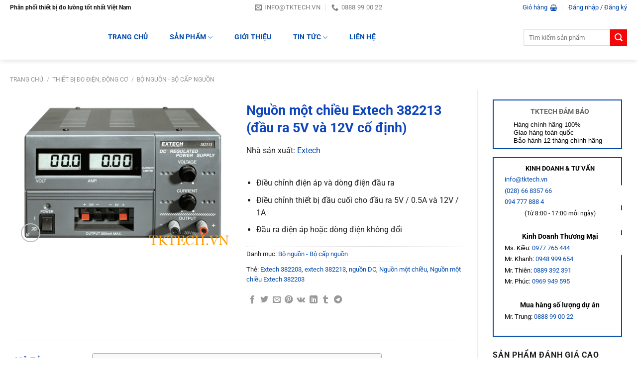

--- FILE ---
content_type: text/html; charset=UTF-8
request_url: https://huatec.net/nguon-mot-chieu-extech-382213/
body_size: 38135
content:
<!DOCTYPE html><html lang="vi" prefix="og: https://ogp.me/ns#" class="loading-site no-js"><head><script data-no-optimize="1">var litespeed_docref=sessionStorage.getItem("litespeed_docref");litespeed_docref&&(Object.defineProperty(document,"referrer",{get:function(){return litespeed_docref}}),sessionStorage.removeItem("litespeed_docref"));</script> <meta charset="UTF-8" /><link rel="profile" href="https://gmpg.org/xfn/11" /><link rel="pingback" href="https://huatec.net/xmlrpc.php" /> <script type="litespeed/javascript">(function(html){html.className=html.className.replace(/\bno-js\b/,'js')})(document.documentElement)</script> <style>img:is([sizes="auto" i], [sizes^="auto," i]) { contain-intrinsic-size: 3000px 1500px }</style><meta name="viewport" content="width=device-width, initial-scale=1" /><title>Nguồn một chiều Extech 382213 (Đầu ra 5V hoặc 12V cố định)</title><meta name="description" content="Extech 382213 là bộ nguồn một chiều DC được thiết kế để điều chỉnh lên tới 30V/3A DC. Nguồn một chiều Extech 382213 có đầu ra với 2 lựa chọn là 5V và 12V phù hợp cho các ứng dụng ngoài trời, dịch vụ viên thông..."/><meta name="robots" content="follow, index, max-snippet:-1, max-video-preview:-1, max-image-preview:large"/><link rel="canonical" href="https://huatec.net/nguon-mot-chieu-extech-382213/" /><meta property="og:locale" content="vi_VN" /><meta property="og:type" content="product" /><meta property="og:title" content="Nguồn một chiều Extech 382213 (Đầu ra 5V hoặc 12V cố định)" /><meta property="og:description" content="Extech 382213 là bộ nguồn một chiều DC được thiết kế để điều chỉnh lên tới 30V/3A DC. Nguồn một chiều Extech 382213 có đầu ra với 2 lựa chọn là 5V và 12V phù hợp cho các ứng dụng ngoài trời, dịch vụ viên thông..." /><meta property="og:url" content="https://huatec.net/nguon-mot-chieu-extech-382213/" /><meta property="og:site_name" content="Huatec Việt Nam" /><meta property="og:updated_time" content="2019-11-21T09:28:39+07:00" /><meta property="og:image" content="https://huatec.net/wp-content/uploads/2019/11/Extech-382213.png" /><meta property="og:image:secure_url" content="https://huatec.net/wp-content/uploads/2019/11/Extech-382213.png" /><meta property="og:image:width" content="719" /><meta property="og:image:height" content="500" /><meta property="og:image:alt" content="Nguồn một chiều Extech 382213" /><meta property="og:image:type" content="image/png" /><meta property="product:price:currency" content="VND" /><meta property="product:availability" content="instock" /><meta name="twitter:card" content="summary_large_image" /><meta name="twitter:title" content="Nguồn một chiều Extech 382213 (Đầu ra 5V hoặc 12V cố định)" /><meta name="twitter:description" content="Extech 382213 là bộ nguồn một chiều DC được thiết kế để điều chỉnh lên tới 30V/3A DC. Nguồn một chiều Extech 382213 có đầu ra với 2 lựa chọn là 5V và 12V phù hợp cho các ứng dụng ngoài trời, dịch vụ viên thông..." /><meta name="twitter:site" content="@congnghetk" /><meta name="twitter:creator" content="@congnghetk" /><meta name="twitter:image" content="https://huatec.net/wp-content/uploads/2019/11/Extech-382213.png" /><meta name="twitter:label1" content="Giá" /><meta name="twitter:data1" content="0&#8363;" /><meta name="twitter:label2" content="Tình trạng sẵn có" /><meta name="twitter:data2" content="Còn hàng" /> <script type="application/ld+json" class="rank-math-schema-pro">{"@context":"https://schema.org","@graph":[{"@type":"Organization","@id":"https://huatec.net/#organization","name":"C\u00f4ng Ty TNHH TM DV C\u00f4ng Ngh\u1ec7 TK","url":"https://huatec.net","sameAs":["https://www.facebook.com/tktech.vn","https://twitter.com/congnghetk"]},{"@type":"WebSite","@id":"https://huatec.net/#website","url":"https://huatec.net","name":"C\u00f4ng Ty TNHH TM DV C\u00f4ng Ngh\u1ec7 TK","publisher":{"@id":"https://huatec.net/#organization"},"inLanguage":"vi"},{"@type":"ImageObject","@id":"https://huatec.net/wp-content/uploads/2019/11/Extech-382213.png","url":"https://huatec.net/wp-content/uploads/2019/11/Extech-382213.png","width":"719","height":"500","caption":"Ngu\u1ed3n m\u1ed9t chi\u1ec1u Extech 382213","inLanguage":"vi"},{"@type":"BreadcrumbList","@id":"https://huatec.net/nguon-mot-chieu-extech-382213/#breadcrumb","itemListElement":[{"@type":"ListItem","position":"1","item":{"@id":"https://huatec.net","name":"TKTECH"}},{"@type":"ListItem","position":"2","item":{"@id":"https://huatec.net/bo-nguon-bo-cap-nguon/","name":"B\u1ed9 ngu\u1ed3n - B\u1ed9 c\u1ea5p ngu\u1ed3n"}},{"@type":"ListItem","position":"3","item":{"@id":"https://huatec.net/nguon-mot-chieu-extech-382213/","name":"Ngu\u1ed3n m\u1ed9t chi\u1ec1u Extech 382213 (\u0111\u1ea7u ra 5V v\u00e0 12V c\u1ed1 \u0111\u1ecbnh)"}}]},{"@type":"ItemPage","@id":"https://huatec.net/nguon-mot-chieu-extech-382213/#webpage","url":"https://huatec.net/nguon-mot-chieu-extech-382213/","name":"Ngu\u1ed3n m\u1ed9t chi\u1ec1u Extech 382213 (\u0110\u1ea7u ra 5V ho\u1eb7c 12V c\u1ed1 \u0111\u1ecbnh)","datePublished":"2019-11-21T09:10:49+07:00","dateModified":"2019-11-21T09:28:39+07:00","isPartOf":{"@id":"https://huatec.net/#website"},"primaryImageOfPage":{"@id":"https://huatec.net/wp-content/uploads/2019/11/Extech-382213.png"},"inLanguage":"vi","breadcrumb":{"@id":"https://huatec.net/nguon-mot-chieu-extech-382213/#breadcrumb"}},{"@type":"Product","name":"Ngu\u1ed3n m\u1ed9t chi\u1ec1u Extech 382213 (\u0110\u1ea7u ra 5V ho\u1eb7c 12V c\u1ed1 \u0111\u1ecbnh)","description":"Extech 382213 l\u00e0 b\u1ed9 ngu\u1ed3n m\u1ed9t chi\u1ec1u DC \u0111\u01b0\u1ee3c thi\u1ebft k\u1ebf \u0111\u1ec3 \u0111i\u1ec1u ch\u1ec9nh l\u00ean t\u1edbi 30V/3A DC. Ngu\u1ed3n m\u1ed9t chi\u1ec1u Extech 382213 c\u00f3 \u0111\u1ea7u ra v\u1edbi 2 l\u1ef1a ch\u1ecdn l\u00e0 5V v\u00e0 12V ph\u00f9 h\u1ee3p cho c\u00e1c \u1ee9ng d\u1ee5ng ngo\u00e0i tr\u1eddi, d\u1ecbch v\u1ee5 vi\u00ean th\u00f4ng...","category":"Thi\u1ebft b\u1ecb \u0111o \u0111i\u1ec7n, \u0111\u1ed9ng c\u01a1 &gt; B\u1ed9 ngu\u1ed3n - B\u1ed9 c\u1ea5p ngu\u1ed3n","mainEntityOfPage":{"@id":"https://huatec.net/nguon-mot-chieu-extech-382213/#webpage"},"image":[{"@type":"ImageObject","url":"https://huatec.net/wp-content/uploads/2019/11/Extech-382213.png","height":"500","width":"719"}],"additionalProperty":[{"@type":"PropertyValue","name":"pa_hang-san-xuat","value":"Extech"}],"@id":"https://huatec.net/nguon-mot-chieu-extech-382213/#richSnippet"}]}</script> <link rel='prefetch' href='https://huatec.net/wp-content/themes/flatsome/assets/js/flatsome.js?ver=8e60d746741250b4dd4e' /><link rel='prefetch' href='https://huatec.net/wp-content/themes/flatsome/assets/js/chunk.slider.js?ver=3.19.7' /><link rel='prefetch' href='https://huatec.net/wp-content/themes/flatsome/assets/js/chunk.popups.js?ver=3.19.7' /><link rel='prefetch' href='https://huatec.net/wp-content/themes/flatsome/assets/js/chunk.tooltips.js?ver=3.19.7' /><link rel='prefetch' href='https://huatec.net/wp-content/themes/flatsome/assets/js/woocommerce.js?ver=dd6035ce106022a74757' /><link rel="alternate" type="application/rss+xml" title="Dòng thông tin Huatec Việt Nam &raquo;" href="https://huatec.net/feed/" /><link rel="alternate" type="application/rss+xml" title="Huatec Việt Nam &raquo; Dòng bình luận" href="https://huatec.net/comments/feed/" /><link rel="alternate" type="application/rss+xml" title="Huatec Việt Nam &raquo; Nguồn một chiều Extech 382213 (đầu ra 5V và 12V cố định) Dòng bình luận" href="https://huatec.net/nguon-mot-chieu-extech-382213/feed/" /><style>.lazyload,
			.lazyloading {
				max-width: 100%;
			}</style><link data-optimized="2" rel="stylesheet" href="https://huatec.net/wp-content/litespeed/css/f48aa9a74359810f2deeb305cc4fb5ea.css?ver=72aae" /><style id='woocommerce-inline-inline-css' type='text/css'>.woocommerce form .form-row .required { visibility: visible; }</style><style id='ez-toc-inline-css' type='text/css'>div#ez-toc-container .ez-toc-title {font-size: 150%;}div#ez-toc-container .ez-toc-title {font-weight: 500;}div#ez-toc-container ul li , div#ez-toc-container ul li a {font-size: 120%;}div#ez-toc-container ul li , div#ez-toc-container ul li a {font-weight: 500;}div#ez-toc-container nav ul ul li {font-size: 90%;}
.ez-toc-container-direction {direction: ltr;}.ez-toc-counter ul{counter-reset: item ;}.ez-toc-counter nav ul li a::before {content: counters(item, '.', decimal) '. ';display: inline-block;counter-increment: item;flex-grow: 0;flex-shrink: 0;margin-right: .2em; float: left; }.ez-toc-widget-direction {direction: ltr;}.ez-toc-widget-container ul{counter-reset: item ;}.ez-toc-widget-container nav ul li a::before {content: counters(item, '.', decimal) '. ';display: inline-block;counter-increment: item;flex-grow: 0;flex-shrink: 0;margin-right: .2em; float: left; }</style><style id='flatsome-main-inline-css' type='text/css'>@font-face {
				font-family: "fl-icons";
				font-display: block;
				src: url(https://huatec.net/wp-content/themes/flatsome/assets/css/icons/fl-icons.eot?v=3.19.7);
				src:
					url(https://huatec.net/wp-content/themes/flatsome/assets/css/icons/fl-icons.eot#iefix?v=3.19.7) format("embedded-opentype"),
					url(https://huatec.net/wp-content/themes/flatsome/assets/css/icons/fl-icons.woff2?v=3.19.7) format("woff2"),
					url(https://huatec.net/wp-content/themes/flatsome/assets/css/icons/fl-icons.ttf?v=3.19.7) format("truetype"),
					url(https://huatec.net/wp-content/themes/flatsome/assets/css/icons/fl-icons.woff?v=3.19.7) format("woff"),
					url(https://huatec.net/wp-content/themes/flatsome/assets/css/icons/fl-icons.svg?v=3.19.7#fl-icons) format("svg");
			}</style> <script type="litespeed/javascript" data-src="https://huatec.net/wp-includes/js/jquery/jquery.min.js" id="jquery-core-js"></script> <script id="wc-add-to-cart-js-extra" type="litespeed/javascript">var wc_add_to_cart_params={"ajax_url":"\/wp-admin\/admin-ajax.php","wc_ajax_url":"\/?wc-ajax=%%endpoint%%","i18n_view_cart":"Xem gi\u1ecf h\u00e0ng","cart_url":"https:\/\/huatec.net\/cart\/","is_cart":"","cart_redirect_after_add":"no"}</script> <script id="wc-single-product-js-extra" type="litespeed/javascript">var wc_single_product_params={"i18n_required_rating_text":"Vui l\u00f2ng ch\u1ecdn m\u1ed9t m\u1ee9c \u0111\u00e1nh gi\u00e1","i18n_rating_options":["1 tr\u00ean 5 sao","2 tr\u00ean 5 sao","3 tr\u00ean 5 sao","4 tr\u00ean 5 sao","5 tr\u00ean 5 sao"],"i18n_product_gallery_trigger_text":"Xem th\u01b0 vi\u1ec7n \u1ea3nh to\u00e0n m\u00e0n h\u00ecnh","review_rating_required":"yes","flexslider":{"rtl":!1,"animation":"slide","smoothHeight":!0,"directionNav":!1,"controlNav":"thumbnails","slideshow":!1,"animationSpeed":500,"animationLoop":!1,"allowOneSlide":!1},"zoom_enabled":"","zoom_options":[],"photoswipe_enabled":"1","photoswipe_options":{"shareEl":!1,"closeOnScroll":!1,"history":!1,"hideAnimationDuration":0,"showAnimationDuration":0},"flexslider_enabled":""}</script> <link rel="https://api.w.org/" href="https://huatec.net/wp-json/" /><link rel="alternate" title="JSON" type="application/json" href="https://huatec.net/wp-json/wp/v2/product/20597" /><link rel="EditURI" type="application/rsd+xml" title="RSD" href="https://huatec.net/xmlrpc.php?rsd" /><link rel="alternate" title="oNhúng (JSON)" type="application/json+oembed" href="https://huatec.net/wp-json/oembed/1.0/embed?url=https%3A%2F%2Fhuatec.net%2Fnguon-mot-chieu-extech-382213%2F" /><link rel="alternate" title="oNhúng (XML)" type="text/xml+oembed" href="https://huatec.net/wp-json/oembed/1.0/embed?url=https%3A%2F%2Fhuatec.net%2Fnguon-mot-chieu-extech-382213%2F&#038;format=xml" /> <script type="litespeed/javascript">document.documentElement.className=document.documentElement.className.replace('no-js','js')</script> <style>.no-js img.lazyload {
				display: none;
			}

			figure.wp-block-image img.lazyloading {
				min-width: 150px;
			}

			.lazyload,
			.lazyloading {
				--smush-placeholder-width: 100px;
				--smush-placeholder-aspect-ratio: 1/1;
				width: var(--smush-image-width, var(--smush-placeholder-width)) !important;
				aspect-ratio: var(--smush-image-aspect-ratio, var(--smush-placeholder-aspect-ratio)) !important;
			}

						.lazyload, .lazyloading {
				opacity: 0;
			}

			.lazyloaded {
				opacity: 1;
				transition: opacity 400ms;
				transition-delay: 0ms;
			}</style><noscript><style>.woocommerce-product-gallery{ opacity: 1 !important; }</style></noscript><link rel="icon" href="https://huatec.net/wp-content/uploads/2022/08/zyro-image-1-36x36.png" sizes="32x32" /><link rel="icon" href="https://huatec.net/wp-content/uploads/2022/08/zyro-image-1-250x250.png" sizes="192x192" /><link rel="apple-touch-icon" href="https://huatec.net/wp-content/uploads/2022/08/zyro-image-1-250x250.png" /><meta name="msapplication-TileImage" content="https://huatec.net/wp-content/uploads/2022/08/zyro-image-1-280x280.png" /><style id="custom-css" type="text/css">:root {--primary-color: #004aad;--fs-color-primary: #004aad;--fs-color-secondary: #f40708;--fs-color-success: #7a9c59;--fs-color-alert: #dd3333;--fs-experimental-link-color: #004aad;--fs-experimental-link-color-hover: #f40708;}.tooltipster-base {--tooltip-color: #fff;--tooltip-bg-color: #000;}.off-canvas-right .mfp-content, .off-canvas-left .mfp-content {--drawer-width: 300px;}.off-canvas .mfp-content.off-canvas-cart {--drawer-width: 360px;}html{background-color:#ffffff!important;}.container-width, .full-width .ubermenu-nav, .container, .row{max-width: 1270px}.row.row-collapse{max-width: 1240px}.row.row-small{max-width: 1262.5px}.row.row-large{max-width: 1300px}.sticky-add-to-cart--active, #wrapper,#main,#main.dark{background-color: #ffffff}.header-main{height: 90px}#logo img{max-height: 90px}#logo{width:154px;}#logo img{padding:4px 0;}.header-bottom{min-height: 46px}.header-top{min-height: 20px}.transparent .header-main{height: 265px}.transparent #logo img{max-height: 265px}.has-transparent + .page-title:first-of-type,.has-transparent + #main > .page-title,.has-transparent + #main > div > .page-title,.has-transparent + #main .page-header-wrapper:first-of-type .page-title{padding-top: 345px;}.header.show-on-scroll,.stuck .header-main{height:70px!important}.stuck #logo img{max-height: 70px!important}.search-form{ width: 100%;}.header-bg-color {background-color: #ffffff}.header-bottom {background-color: #004aad}.top-bar-nav > li > a{line-height: 16px }.header-main .nav > li > a{line-height: 30px }.header-bottom-nav > li > a{line-height: 20px }@media (max-width: 549px) {.header-main{height: 70px}#logo img{max-height: 70px}}.main-menu-overlay{background-color: #9e9e9e}.nav-dropdown{border-radius:3px}.nav-dropdown{font-size:125%}.nav-dropdown-has-arrow li.has-dropdown:after{border-bottom-color: #FFFFFF;}.nav .nav-dropdown{background-color: #FFFFFF}.header-top{background-color:#ffffff!important;}.blog-wrapper{background-color: #ffffff;}body{color: #201e1d}h1,h2,h3,h4,h5,h6,.heading-font{color: #0e45bd;}body{font-size: 100%;}@media screen and (max-width: 549px){body{font-size: 110%;}}body{font-family: Roboto, sans-serif;}body {font-weight: 400;font-style: normal;}.nav > li > a {font-family: Roboto, sans-serif;}.mobile-sidebar-levels-2 .nav > li > ul > li > a {font-family: Roboto, sans-serif;}.nav > li > a,.mobile-sidebar-levels-2 .nav > li > ul > li > a {font-weight: 700;font-style: normal;}h1,h2,h3,h4,h5,h6,.heading-font, .off-canvas-center .nav-sidebar.nav-vertical > li > a{font-family: Roboto, sans-serif;}h1,h2,h3,h4,h5,h6,.heading-font,.banner h1,.banner h2 {font-weight: 700;font-style: normal;}.alt-font{font-family: Roboto, sans-serif;}.alt-font {font-weight: 400!important;font-style: normal!important;}.header:not(.transparent) .top-bar-nav > li > a {color: #0047ac;}.header:not(.transparent) .top-bar-nav.nav > li > a:hover,.header:not(.transparent) .top-bar-nav.nav > li.active > a,.header:not(.transparent) .top-bar-nav.nav > li.current > a,.header:not(.transparent) .top-bar-nav.nav > li > a.active,.header:not(.transparent) .top-bar-nav.nav > li > a.current{color: #f40708;}.top-bar-nav.nav-line-bottom > li > a:before,.top-bar-nav.nav-line-grow > li > a:before,.top-bar-nav.nav-line > li > a:before,.top-bar-nav.nav-box > li > a:hover,.top-bar-nav.nav-box > li.active > a,.top-bar-nav.nav-pills > li > a:hover,.top-bar-nav.nav-pills > li.active > a{color:#FFF!important;background-color: #f40708;}.header:not(.transparent) .header-nav-main.nav > li > a {color: #004aad;}.header:not(.transparent) .header-nav-main.nav > li > a:hover,.header:not(.transparent) .header-nav-main.nav > li.active > a,.header:not(.transparent) .header-nav-main.nav > li.current > a,.header:not(.transparent) .header-nav-main.nav > li > a.active,.header:not(.transparent) .header-nav-main.nav > li > a.current{color: #f40708;}.header-nav-main.nav-line-bottom > li > a:before,.header-nav-main.nav-line-grow > li > a:before,.header-nav-main.nav-line > li > a:before,.header-nav-main.nav-box > li > a:hover,.header-nav-main.nav-box > li.active > a,.header-nav-main.nav-pills > li > a:hover,.header-nav-main.nav-pills > li.active > a{color:#FFF!important;background-color: #f40708;}.header:not(.transparent) .header-bottom-nav.nav > li > a{color: #ffffff;}.header:not(.transparent) .header-bottom-nav.nav > li > a:hover,.header:not(.transparent) .header-bottom-nav.nav > li.active > a,.header:not(.transparent) .header-bottom-nav.nav > li.current > a,.header:not(.transparent) .header-bottom-nav.nav > li > a.active,.header:not(.transparent) .header-bottom-nav.nav > li > a.current{color: #f40809;}.header-bottom-nav.nav-line-bottom > li > a:before,.header-bottom-nav.nav-line-grow > li > a:before,.header-bottom-nav.nav-line > li > a:before,.header-bottom-nav.nav-box > li > a:hover,.header-bottom-nav.nav-box > li.active > a,.header-bottom-nav.nav-pills > li > a:hover,.header-bottom-nav.nav-pills > li.active > a{color:#FFF!important;background-color: #f40809;}.shop-page-title.featured-title .title-overlay{background-color: #004aad;}.has-equal-box-heights .box-image {padding-top: 100%;}.shop-page-title.featured-title .title-bg{ background-image: url(https://huatec.net/wp-content/uploads/2019/11/Extech-382213.png)!important;}@media screen and (min-width: 550px){.products .box-vertical .box-image{min-width: 250px!important;width: 250px!important;}}.header-main .social-icons,.header-main .cart-icon strong,.header-main .menu-title,.header-main .header-button > .button.is-outline,.header-main .nav > li > a > i:not(.icon-angle-down){color: #004aad!important;}.header-main .header-button > .button.is-outline,.header-main .cart-icon strong:after,.header-main .cart-icon strong{border-color: #004aad!important;}.header-main .header-button > .button:not(.is-outline){background-color: #004aad!important;}.header-main .current-dropdown .cart-icon strong,.header-main .header-button > .button:hover,.header-main .header-button > .button:hover i,.header-main .header-button > .button:hover span{color:#FFF!important;}.header-main .menu-title:hover,.header-main .social-icons a:hover,.header-main .header-button > .button.is-outline:hover,.header-main .nav > li > a:hover > i:not(.icon-angle-down){color: #f40708!important;}.header-main .current-dropdown .cart-icon strong,.header-main .header-button > .button:hover{background-color: #f40708!important;}.header-main .current-dropdown .cart-icon strong:after,.header-main .current-dropdown .cart-icon strong,.header-main .header-button > .button:hover{border-color: #f40708!important;}.footer-1{background-color: #f5f5f5}.absolute-footer, html{background-color: #e0e0e0}.page-title-small + main .product-container > .row{padding-top:0;}button[name='update_cart'] { display: none; }.header-vertical-menu__opener{height: 40px}.header-vertical-menu__opener {width: 275px}.header-vertical-menu__fly-out {width: 280px}.header-vertical-menu__opener{background-color: #1156ed}/* Custom CSS *//* CSS bài viết liên quan */.bai-viet-lien-quan h3 {font-size: 19px;color: black;padding-left: 24px;}.bai-viet-lien-quan ul {margin-bottom: 0;display: inline-block;width: 100%;}.bai-viet-lien-quan ul li {list-style: none;width: 25%;color: graytext;float: left;padding-left: 4px;padding-right: 5px;}.bai-viet-lien-quan ul li .box-image img {height: 120px;object-fit: cover;object-position: center;}.bai-viet-lien-quan h4 {font-size: 15px;color: #004aad;line-height: 19px;padding-top: 7px;height: 64px;overflow: hidden;}.bai-viet-lien-quan h4:hover {color: #f40809;text-decoration: underline;}/* Custom CSS Mobile */@media (max-width: 549px){.bai-viet-lien-quan ul li {width: 50%;}.bai-viet-lien-quan ul li .box-image img {height: 90px;}}.label-new.menu-item > a:after{content:"Mới";}.label-hot.menu-item > a:after{content:"Nổi bật";}.label-sale.menu-item > a:after{content:"Giảm giá";}.label-popular.menu-item > a:after{content:"Phổ biến";}</style><style type="text/css" id="wp-custom-css">/* Ẩn title danhhttps://huatec.net/dong-ho-van-nang-la-gi-cach-su-dung-dong-ho-van-nang/ mục  */
h1.page-title.is-large.uppercase {
	display: none;
}

/** CSS bài viết nổi bật **/
a.plain {
    display: inline-flex;
}
.widget-post ul li .box-image img {
    width: 240px; 
    height: 85px;
    object-fit: cover; 
}
.widget-post ul li .box-text h5 {
    font-size: 14px;
	  padding-left: 5px;
    margin: 0; 
    color: #0e45bd; 
}
.widget-post ul li .box-text h5:hover {
    color: #f40708; 
}
/* trang chủ */
/* thẻ tab sản phẩm   */
ul.nav.nav-outline.nav-uppercase.nav-size-normal.nav-center {
    display: block;
}
a.button.primary.is-outline.is-small.lowercase {
    position: absolute;
    top: 0;
    left: 80%;
    margin: 10px;
}

/* Responsive cho màn hình nhỏ hơn */
@media (max-width: 768px) {
ul.nav.nav-outline.nav-uppercase.nav-size-normal.nav-center {
    margin-top: -90px;
}
li#tab-sản-phẩm-bán-chạy {
        display: block;
        margin: 0 auto;
        text-align: center;
    }
a.button.primary.is-outline.is-small.lowercase {
   position: static; 
   display: block; 
   margin: 15px auto; 
   text-align: center; 
}</style><style id="kirki-inline-styles">/* cyrillic-ext */
@font-face {
  font-family: 'Roboto';
  font-style: normal;
  font-weight: 400;
  font-stretch: 100%;
  font-display: swap;
  src: url(https://huatec.net/wp-content/fonts/roboto/KFO7CnqEu92Fr1ME7kSn66aGLdTylUAMa3GUBGEe.woff2) format('woff2');
  unicode-range: U+0460-052F, U+1C80-1C8A, U+20B4, U+2DE0-2DFF, U+A640-A69F, U+FE2E-FE2F;
}
/* cyrillic */
@font-face {
  font-family: 'Roboto';
  font-style: normal;
  font-weight: 400;
  font-stretch: 100%;
  font-display: swap;
  src: url(https://huatec.net/wp-content/fonts/roboto/KFO7CnqEu92Fr1ME7kSn66aGLdTylUAMa3iUBGEe.woff2) format('woff2');
  unicode-range: U+0301, U+0400-045F, U+0490-0491, U+04B0-04B1, U+2116;
}
/* greek-ext */
@font-face {
  font-family: 'Roboto';
  font-style: normal;
  font-weight: 400;
  font-stretch: 100%;
  font-display: swap;
  src: url(https://huatec.net/wp-content/fonts/roboto/KFO7CnqEu92Fr1ME7kSn66aGLdTylUAMa3CUBGEe.woff2) format('woff2');
  unicode-range: U+1F00-1FFF;
}
/* greek */
@font-face {
  font-family: 'Roboto';
  font-style: normal;
  font-weight: 400;
  font-stretch: 100%;
  font-display: swap;
  src: url(https://huatec.net/wp-content/fonts/roboto/KFO7CnqEu92Fr1ME7kSn66aGLdTylUAMa3-UBGEe.woff2) format('woff2');
  unicode-range: U+0370-0377, U+037A-037F, U+0384-038A, U+038C, U+038E-03A1, U+03A3-03FF;
}
/* math */
@font-face {
  font-family: 'Roboto';
  font-style: normal;
  font-weight: 400;
  font-stretch: 100%;
  font-display: swap;
  src: url(https://huatec.net/wp-content/fonts/roboto/KFO7CnqEu92Fr1ME7kSn66aGLdTylUAMawCUBGEe.woff2) format('woff2');
  unicode-range: U+0302-0303, U+0305, U+0307-0308, U+0310, U+0312, U+0315, U+031A, U+0326-0327, U+032C, U+032F-0330, U+0332-0333, U+0338, U+033A, U+0346, U+034D, U+0391-03A1, U+03A3-03A9, U+03B1-03C9, U+03D1, U+03D5-03D6, U+03F0-03F1, U+03F4-03F5, U+2016-2017, U+2034-2038, U+203C, U+2040, U+2043, U+2047, U+2050, U+2057, U+205F, U+2070-2071, U+2074-208E, U+2090-209C, U+20D0-20DC, U+20E1, U+20E5-20EF, U+2100-2112, U+2114-2115, U+2117-2121, U+2123-214F, U+2190, U+2192, U+2194-21AE, U+21B0-21E5, U+21F1-21F2, U+21F4-2211, U+2213-2214, U+2216-22FF, U+2308-230B, U+2310, U+2319, U+231C-2321, U+2336-237A, U+237C, U+2395, U+239B-23B7, U+23D0, U+23DC-23E1, U+2474-2475, U+25AF, U+25B3, U+25B7, U+25BD, U+25C1, U+25CA, U+25CC, U+25FB, U+266D-266F, U+27C0-27FF, U+2900-2AFF, U+2B0E-2B11, U+2B30-2B4C, U+2BFE, U+3030, U+FF5B, U+FF5D, U+1D400-1D7FF, U+1EE00-1EEFF;
}
/* symbols */
@font-face {
  font-family: 'Roboto';
  font-style: normal;
  font-weight: 400;
  font-stretch: 100%;
  font-display: swap;
  src: url(https://huatec.net/wp-content/fonts/roboto/KFO7CnqEu92Fr1ME7kSn66aGLdTylUAMaxKUBGEe.woff2) format('woff2');
  unicode-range: U+0001-000C, U+000E-001F, U+007F-009F, U+20DD-20E0, U+20E2-20E4, U+2150-218F, U+2190, U+2192, U+2194-2199, U+21AF, U+21E6-21F0, U+21F3, U+2218-2219, U+2299, U+22C4-22C6, U+2300-243F, U+2440-244A, U+2460-24FF, U+25A0-27BF, U+2800-28FF, U+2921-2922, U+2981, U+29BF, U+29EB, U+2B00-2BFF, U+4DC0-4DFF, U+FFF9-FFFB, U+10140-1018E, U+10190-1019C, U+101A0, U+101D0-101FD, U+102E0-102FB, U+10E60-10E7E, U+1D2C0-1D2D3, U+1D2E0-1D37F, U+1F000-1F0FF, U+1F100-1F1AD, U+1F1E6-1F1FF, U+1F30D-1F30F, U+1F315, U+1F31C, U+1F31E, U+1F320-1F32C, U+1F336, U+1F378, U+1F37D, U+1F382, U+1F393-1F39F, U+1F3A7-1F3A8, U+1F3AC-1F3AF, U+1F3C2, U+1F3C4-1F3C6, U+1F3CA-1F3CE, U+1F3D4-1F3E0, U+1F3ED, U+1F3F1-1F3F3, U+1F3F5-1F3F7, U+1F408, U+1F415, U+1F41F, U+1F426, U+1F43F, U+1F441-1F442, U+1F444, U+1F446-1F449, U+1F44C-1F44E, U+1F453, U+1F46A, U+1F47D, U+1F4A3, U+1F4B0, U+1F4B3, U+1F4B9, U+1F4BB, U+1F4BF, U+1F4C8-1F4CB, U+1F4D6, U+1F4DA, U+1F4DF, U+1F4E3-1F4E6, U+1F4EA-1F4ED, U+1F4F7, U+1F4F9-1F4FB, U+1F4FD-1F4FE, U+1F503, U+1F507-1F50B, U+1F50D, U+1F512-1F513, U+1F53E-1F54A, U+1F54F-1F5FA, U+1F610, U+1F650-1F67F, U+1F687, U+1F68D, U+1F691, U+1F694, U+1F698, U+1F6AD, U+1F6B2, U+1F6B9-1F6BA, U+1F6BC, U+1F6C6-1F6CF, U+1F6D3-1F6D7, U+1F6E0-1F6EA, U+1F6F0-1F6F3, U+1F6F7-1F6FC, U+1F700-1F7FF, U+1F800-1F80B, U+1F810-1F847, U+1F850-1F859, U+1F860-1F887, U+1F890-1F8AD, U+1F8B0-1F8BB, U+1F8C0-1F8C1, U+1F900-1F90B, U+1F93B, U+1F946, U+1F984, U+1F996, U+1F9E9, U+1FA00-1FA6F, U+1FA70-1FA7C, U+1FA80-1FA89, U+1FA8F-1FAC6, U+1FACE-1FADC, U+1FADF-1FAE9, U+1FAF0-1FAF8, U+1FB00-1FBFF;
}
/* vietnamese */
@font-face {
  font-family: 'Roboto';
  font-style: normal;
  font-weight: 400;
  font-stretch: 100%;
  font-display: swap;
  src: url(https://huatec.net/wp-content/fonts/roboto/KFO7CnqEu92Fr1ME7kSn66aGLdTylUAMa3OUBGEe.woff2) format('woff2');
  unicode-range: U+0102-0103, U+0110-0111, U+0128-0129, U+0168-0169, U+01A0-01A1, U+01AF-01B0, U+0300-0301, U+0303-0304, U+0308-0309, U+0323, U+0329, U+1EA0-1EF9, U+20AB;
}
/* latin-ext */
@font-face {
  font-family: 'Roboto';
  font-style: normal;
  font-weight: 400;
  font-stretch: 100%;
  font-display: swap;
  src: url(https://huatec.net/wp-content/fonts/roboto/KFO7CnqEu92Fr1ME7kSn66aGLdTylUAMa3KUBGEe.woff2) format('woff2');
  unicode-range: U+0100-02BA, U+02BD-02C5, U+02C7-02CC, U+02CE-02D7, U+02DD-02FF, U+0304, U+0308, U+0329, U+1D00-1DBF, U+1E00-1E9F, U+1EF2-1EFF, U+2020, U+20A0-20AB, U+20AD-20C0, U+2113, U+2C60-2C7F, U+A720-A7FF;
}
/* latin */
@font-face {
  font-family: 'Roboto';
  font-style: normal;
  font-weight: 400;
  font-stretch: 100%;
  font-display: swap;
  src: url(https://huatec.net/wp-content/fonts/roboto/KFO7CnqEu92Fr1ME7kSn66aGLdTylUAMa3yUBA.woff2) format('woff2');
  unicode-range: U+0000-00FF, U+0131, U+0152-0153, U+02BB-02BC, U+02C6, U+02DA, U+02DC, U+0304, U+0308, U+0329, U+2000-206F, U+20AC, U+2122, U+2191, U+2193, U+2212, U+2215, U+FEFF, U+FFFD;
}
/* cyrillic-ext */
@font-face {
  font-family: 'Roboto';
  font-style: normal;
  font-weight: 700;
  font-stretch: 100%;
  font-display: swap;
  src: url(https://huatec.net/wp-content/fonts/roboto/KFO7CnqEu92Fr1ME7kSn66aGLdTylUAMa3GUBGEe.woff2) format('woff2');
  unicode-range: U+0460-052F, U+1C80-1C8A, U+20B4, U+2DE0-2DFF, U+A640-A69F, U+FE2E-FE2F;
}
/* cyrillic */
@font-face {
  font-family: 'Roboto';
  font-style: normal;
  font-weight: 700;
  font-stretch: 100%;
  font-display: swap;
  src: url(https://huatec.net/wp-content/fonts/roboto/KFO7CnqEu92Fr1ME7kSn66aGLdTylUAMa3iUBGEe.woff2) format('woff2');
  unicode-range: U+0301, U+0400-045F, U+0490-0491, U+04B0-04B1, U+2116;
}
/* greek-ext */
@font-face {
  font-family: 'Roboto';
  font-style: normal;
  font-weight: 700;
  font-stretch: 100%;
  font-display: swap;
  src: url(https://huatec.net/wp-content/fonts/roboto/KFO7CnqEu92Fr1ME7kSn66aGLdTylUAMa3CUBGEe.woff2) format('woff2');
  unicode-range: U+1F00-1FFF;
}
/* greek */
@font-face {
  font-family: 'Roboto';
  font-style: normal;
  font-weight: 700;
  font-stretch: 100%;
  font-display: swap;
  src: url(https://huatec.net/wp-content/fonts/roboto/KFO7CnqEu92Fr1ME7kSn66aGLdTylUAMa3-UBGEe.woff2) format('woff2');
  unicode-range: U+0370-0377, U+037A-037F, U+0384-038A, U+038C, U+038E-03A1, U+03A3-03FF;
}
/* math */
@font-face {
  font-family: 'Roboto';
  font-style: normal;
  font-weight: 700;
  font-stretch: 100%;
  font-display: swap;
  src: url(https://huatec.net/wp-content/fonts/roboto/KFO7CnqEu92Fr1ME7kSn66aGLdTylUAMawCUBGEe.woff2) format('woff2');
  unicode-range: U+0302-0303, U+0305, U+0307-0308, U+0310, U+0312, U+0315, U+031A, U+0326-0327, U+032C, U+032F-0330, U+0332-0333, U+0338, U+033A, U+0346, U+034D, U+0391-03A1, U+03A3-03A9, U+03B1-03C9, U+03D1, U+03D5-03D6, U+03F0-03F1, U+03F4-03F5, U+2016-2017, U+2034-2038, U+203C, U+2040, U+2043, U+2047, U+2050, U+2057, U+205F, U+2070-2071, U+2074-208E, U+2090-209C, U+20D0-20DC, U+20E1, U+20E5-20EF, U+2100-2112, U+2114-2115, U+2117-2121, U+2123-214F, U+2190, U+2192, U+2194-21AE, U+21B0-21E5, U+21F1-21F2, U+21F4-2211, U+2213-2214, U+2216-22FF, U+2308-230B, U+2310, U+2319, U+231C-2321, U+2336-237A, U+237C, U+2395, U+239B-23B7, U+23D0, U+23DC-23E1, U+2474-2475, U+25AF, U+25B3, U+25B7, U+25BD, U+25C1, U+25CA, U+25CC, U+25FB, U+266D-266F, U+27C0-27FF, U+2900-2AFF, U+2B0E-2B11, U+2B30-2B4C, U+2BFE, U+3030, U+FF5B, U+FF5D, U+1D400-1D7FF, U+1EE00-1EEFF;
}
/* symbols */
@font-face {
  font-family: 'Roboto';
  font-style: normal;
  font-weight: 700;
  font-stretch: 100%;
  font-display: swap;
  src: url(https://huatec.net/wp-content/fonts/roboto/KFO7CnqEu92Fr1ME7kSn66aGLdTylUAMaxKUBGEe.woff2) format('woff2');
  unicode-range: U+0001-000C, U+000E-001F, U+007F-009F, U+20DD-20E0, U+20E2-20E4, U+2150-218F, U+2190, U+2192, U+2194-2199, U+21AF, U+21E6-21F0, U+21F3, U+2218-2219, U+2299, U+22C4-22C6, U+2300-243F, U+2440-244A, U+2460-24FF, U+25A0-27BF, U+2800-28FF, U+2921-2922, U+2981, U+29BF, U+29EB, U+2B00-2BFF, U+4DC0-4DFF, U+FFF9-FFFB, U+10140-1018E, U+10190-1019C, U+101A0, U+101D0-101FD, U+102E0-102FB, U+10E60-10E7E, U+1D2C0-1D2D3, U+1D2E0-1D37F, U+1F000-1F0FF, U+1F100-1F1AD, U+1F1E6-1F1FF, U+1F30D-1F30F, U+1F315, U+1F31C, U+1F31E, U+1F320-1F32C, U+1F336, U+1F378, U+1F37D, U+1F382, U+1F393-1F39F, U+1F3A7-1F3A8, U+1F3AC-1F3AF, U+1F3C2, U+1F3C4-1F3C6, U+1F3CA-1F3CE, U+1F3D4-1F3E0, U+1F3ED, U+1F3F1-1F3F3, U+1F3F5-1F3F7, U+1F408, U+1F415, U+1F41F, U+1F426, U+1F43F, U+1F441-1F442, U+1F444, U+1F446-1F449, U+1F44C-1F44E, U+1F453, U+1F46A, U+1F47D, U+1F4A3, U+1F4B0, U+1F4B3, U+1F4B9, U+1F4BB, U+1F4BF, U+1F4C8-1F4CB, U+1F4D6, U+1F4DA, U+1F4DF, U+1F4E3-1F4E6, U+1F4EA-1F4ED, U+1F4F7, U+1F4F9-1F4FB, U+1F4FD-1F4FE, U+1F503, U+1F507-1F50B, U+1F50D, U+1F512-1F513, U+1F53E-1F54A, U+1F54F-1F5FA, U+1F610, U+1F650-1F67F, U+1F687, U+1F68D, U+1F691, U+1F694, U+1F698, U+1F6AD, U+1F6B2, U+1F6B9-1F6BA, U+1F6BC, U+1F6C6-1F6CF, U+1F6D3-1F6D7, U+1F6E0-1F6EA, U+1F6F0-1F6F3, U+1F6F7-1F6FC, U+1F700-1F7FF, U+1F800-1F80B, U+1F810-1F847, U+1F850-1F859, U+1F860-1F887, U+1F890-1F8AD, U+1F8B0-1F8BB, U+1F8C0-1F8C1, U+1F900-1F90B, U+1F93B, U+1F946, U+1F984, U+1F996, U+1F9E9, U+1FA00-1FA6F, U+1FA70-1FA7C, U+1FA80-1FA89, U+1FA8F-1FAC6, U+1FACE-1FADC, U+1FADF-1FAE9, U+1FAF0-1FAF8, U+1FB00-1FBFF;
}
/* vietnamese */
@font-face {
  font-family: 'Roboto';
  font-style: normal;
  font-weight: 700;
  font-stretch: 100%;
  font-display: swap;
  src: url(https://huatec.net/wp-content/fonts/roboto/KFO7CnqEu92Fr1ME7kSn66aGLdTylUAMa3OUBGEe.woff2) format('woff2');
  unicode-range: U+0102-0103, U+0110-0111, U+0128-0129, U+0168-0169, U+01A0-01A1, U+01AF-01B0, U+0300-0301, U+0303-0304, U+0308-0309, U+0323, U+0329, U+1EA0-1EF9, U+20AB;
}
/* latin-ext */
@font-face {
  font-family: 'Roboto';
  font-style: normal;
  font-weight: 700;
  font-stretch: 100%;
  font-display: swap;
  src: url(https://huatec.net/wp-content/fonts/roboto/KFO7CnqEu92Fr1ME7kSn66aGLdTylUAMa3KUBGEe.woff2) format('woff2');
  unicode-range: U+0100-02BA, U+02BD-02C5, U+02C7-02CC, U+02CE-02D7, U+02DD-02FF, U+0304, U+0308, U+0329, U+1D00-1DBF, U+1E00-1E9F, U+1EF2-1EFF, U+2020, U+20A0-20AB, U+20AD-20C0, U+2113, U+2C60-2C7F, U+A720-A7FF;
}
/* latin */
@font-face {
  font-family: 'Roboto';
  font-style: normal;
  font-weight: 700;
  font-stretch: 100%;
  font-display: swap;
  src: url(https://huatec.net/wp-content/fonts/roboto/KFO7CnqEu92Fr1ME7kSn66aGLdTylUAMa3yUBA.woff2) format('woff2');
  unicode-range: U+0000-00FF, U+0131, U+0152-0153, U+02BB-02BC, U+02C6, U+02DA, U+02DC, U+0304, U+0308, U+0329, U+2000-206F, U+20AC, U+2122, U+2191, U+2193, U+2212, U+2215, U+FEFF, U+FFFD;
}</style></head><body data-rsssl=1 class="wp-singular product-template-default single single-product postid-20597 wp-theme-flatsome wp-child-theme-tktech theme-flatsome has_devvn_toolbar woocommerce woocommerce-page woocommerce-no-js full-width header-shadow lightbox nav-dropdown-has-arrow nav-dropdown-has-shadow parallax-mobile"><a class="skip-link screen-reader-text" href="#main">Bỏ qua nội dung</a><div id="wrapper"><header id="header" class="header has-sticky sticky-fade sticky-hide-on-scroll"><div class="header-wrapper"><div id="top-bar" class="header-top hide-for-sticky flex-has-center"><div class="flex-row container"><div class="flex-col hide-for-medium flex-left"><ul class="nav nav-left medium-nav-center nav-small  nav-divided"><li class="html custom html_topbar_left"><strong class="">Phân phối thiết bị đo lường tốt nhất Việt Nam</strong></li></ul></div><div class="flex-col hide-for-medium flex-center"><ul class="nav nav-center nav-small  nav-divided"><li class="header-contact-wrapper"><ul id="header-contact" class="nav nav-divided nav-uppercase header-contact"><li class="">
<a href="mailto:info@tktech.vn" class="tooltip" title="info@tktech.vn">
<i class="icon-envelop" style="font-size:14px;" ></i>			       <span>
info@tktech.vn			       </span>
</a></li><li class="">
<a href="tel:0888 99 00 22" class="tooltip" title="0888 99 00 22">
<i class="icon-phone" style="font-size:14px;" ></i>			      <span>0888 99 00 22</span>
</a></li></ul></li></ul></div><div class="flex-col hide-for-medium flex-right"><ul class="nav top-bar-nav nav-right nav-small  nav-divided"><li class="cart-item has-icon has-dropdown"><a href="https://huatec.net/cart/" class="header-cart-link is-small" title="Giỏ hàng" ><span class="header-cart-title">
Giỏ hàng     </span><i class="icon-shopping-basket"
data-icon-label="0">
</i>
</a><ul class="nav-dropdown nav-dropdown-simple"><li class="html widget_shopping_cart"><div class="widget_shopping_cart_content"><div class="ux-mini-cart-empty flex flex-row-col text-center pt pb"><div class="ux-mini-cart-empty-icon">
<svg xmlns="http://www.w3.org/2000/svg" viewBox="0 0 17 19" style="opacity:.1;height:80px;">
<path d="M8.5 0C6.7 0 5.3 1.2 5.3 2.7v2H2.1c-.3 0-.6.3-.7.7L0 18.2c0 .4.2.8.6.8h15.7c.4 0 .7-.3.7-.7v-.1L15.6 5.4c0-.3-.3-.6-.7-.6h-3.2v-2c0-1.6-1.4-2.8-3.2-2.8zM6.7 2.7c0-.8.8-1.4 1.8-1.4s1.8.6 1.8 1.4v2H6.7v-2zm7.5 3.4 1.3 11.5h-14L2.8 6.1h2.5v1.4c0 .4.3.7.7.7.4 0 .7-.3.7-.7V6.1h3.5v1.4c0 .4.3.7.7.7s.7-.3.7-.7V6.1h2.6z" fill-rule="evenodd" clip-rule="evenodd" fill="currentColor"></path>
</svg></div><p class="woocommerce-mini-cart__empty-message empty">Chưa có sản phẩm trong giỏ hàng.</p><p class="return-to-shop">
<a class="button primary wc-backward" href="https://huatec.net/shop/">
Quay trở lại cửa hàng				</a></p></div></div></li><li class="html">CỬA HÀNG</li></ul></li><li class="account-item has-icon" ><a href="https://huatec.net/my-account/" class="nav-top-link nav-top-not-logged-in is-small is-small" title="Đăng nhập" data-open="#login-form-popup" >
<span>
Đăng nhập / Đăng ký			</span>
</a></li></ul></div><div class="flex-col show-for-medium flex-grow"><ul class="nav nav-center nav-small mobile-nav  nav-divided"><li class="html custom html_topbar_left"><strong class="">Phân phối thiết bị đo lường tốt nhất Việt Nam</strong></li></ul></div></div></div><div id="masthead" class="header-main "><div class="header-inner flex-row container logo-left medium-logo-center" role="navigation"><div id="logo" class="flex-col logo"><a href="https://huatec.net/" title="Huatec Việt Nam - Cung cấp thiết bị đo lường, thiết bị hiệu chuẩn, công cụ, dụng cụ" rel="home">
<img width="154" height="50" data-src="https://huatec.net/wp-content/uploads/2022/08/huatec_logo_homepage_1.png" class="header_logo header-logo lazyload" alt="Huatec Việt Nam" src="[data-uri]" style="--smush-placeholder-width: 154px; --smush-placeholder-aspect-ratio: 154/50;" /><img  width="154" height="50" data-src="https://huatec.net/wp-content/uploads/2022/08/huatec_logo_homepage_1.png" class="header-logo-dark lazyload" alt="Huatec Việt Nam" src="[data-uri]" style="--smush-placeholder-width: 154px; --smush-placeholder-aspect-ratio: 154/50;" /></a></div><div class="flex-col show-for-medium flex-left"><ul class="mobile-nav nav nav-left "><li class="nav-icon has-icon">
<a href="#" data-open="#main-menu" data-pos="left" data-bg="main-menu-overlay" data-color="" class="is-small" aria-label="Menu" aria-controls="main-menu" aria-expanded="false"><i class="icon-menu" ></i>
</a></li></ul></div><div class="flex-col hide-for-medium flex-left
flex-grow"><ul class="header-nav header-nav-main nav nav-left  nav-outline nav-size-medium nav-spacing-medium nav-uppercase" ><li id="menu-item-19052" class="menu-item menu-item-type-post_type menu-item-object-page menu-item-home menu-item-19052 menu-item-design-default"><a href="https://huatec.net/" class="nav-top-link">Trang Chủ</a></li><li id="menu-item-24841" class="menu-item menu-item-type-post_type menu-item-object-page current_page_parent menu-item-24841 menu-item-design-container-width menu-item-has-block has-dropdown"><a href="https://huatec.net/shop/" class="nav-top-link" aria-expanded="false" aria-haspopup="menu">Sản phẩm<i class="icon-angle-down" ></i></a><div class="sub-menu nav-dropdown"><div class="row row-collapse"  id="row-1709103945"><div id="col-513336627" class="col small-12 large-12"  ><div class="col-inner"  ><div class="row row-large"  id="row-872499998"><div id="col-48172459" class="col medium-6 small-12 large-6"  ><div class="col-inner"  ><div class="row"  id="row-1271760186"><div id="col-213417166" class="col medium-6 small-12 large-6"  ><div class="col-inner"  ><div class="ux-menu stack stack-col justify-start ux-menu--divider-solid"><div class="ux-menu-link flex menu-item">
<a class="ux-menu-link__link flex" href="https://huatec.net/may-do-khuyet-tat/" >
<i class="ux-menu-link__icon text-center icon-angle-right" ></i>			<span class="ux-menu-link__text">
Máy dò khuyết tật			</span>
</a></div><div class="ux-menu-link flex menu-item">
<a class="ux-menu-link__link flex" href="https://huatec.net/tu-khoa-san-pham/may-do-do-day-lop-phu-2/" >
<i class="ux-menu-link__icon text-center icon-angle-right" ></i>			<span class="ux-menu-link__text">
Máy đo độ dày lớp phủ			</span>
</a></div><div class="ux-menu-link flex menu-item">
<a class="ux-menu-link__link flex" href="https://huatec.net/may-do-do-cung/" >
<i class="ux-menu-link__icon text-center icon-angle-right" ></i>			<span class="ux-menu-link__text">
Máy đo độ cứng			</span>
</a></div><div class="ux-menu-link flex menu-item">
<a class="ux-menu-link__link flex" href="https://huatec.net/may-do-do-rung/" >
<i class="ux-menu-link__icon text-center icon-angle-right" ></i>			<span class="ux-menu-link__text">
Máy đo độ rung			</span>
</a></div><div class="ux-menu-link flex menu-item">
<a class="ux-menu-link__link flex" href="https://huatec.net/tu-khoa-san-pham/may-do-do-bong-son/" >
<i class="ux-menu-link__icon text-center icon-angle-right" ></i>			<span class="ux-menu-link__text">
Máy đo độ bóng			</span>
</a></div><div class="ux-menu-link flex menu-item">
<a class="ux-menu-link__link flex" href="https://huatec.net/may-phan-tich-kim-loai/" >
<i class="ux-menu-link__icon text-center icon-angle-right" ></i>			<span class="ux-menu-link__text">
Máy phân tích kim loại			</span>
</a></div><div class="ux-menu-link flex menu-item">
<a class="ux-menu-link__link flex" href="https://huatec.net/may-do-an-mon/" >
<i class="ux-menu-link__icon text-center icon-angle-right" ></i>			<span class="ux-menu-link__text">
Máy dò ăn mòn			</span>
</a></div></div></div></div><div id="col-1880636477" class="col medium-6 small-12 large-6"  ><div class="col-inner"  ><div class="ux-menu stack stack-col justify-start ux-menu--divider-solid"><div class="ux-menu-link flex menu-item">
<a class="ux-menu-link__link flex" href="https://huatec.net/camera-nhiet-may-anh-nhiet/" >
<i class="ux-menu-link__icon text-center icon-angle-right" ></i>			<span class="ux-menu-link__text">
Nhiệt kế hồng ngoại			</span>
</a></div><div class="ux-menu-link flex menu-item">
<a class="ux-menu-link__link flex" href="https://huatec.net/may-do-toc-do-vong-quay/" >
<i class="ux-menu-link__icon text-center icon-angle-right" ></i>			<span class="ux-menu-link__text">
Máy đo tốc độ vòng quay			</span>
</a></div><div class="ux-menu-link flex menu-item">
<a class="ux-menu-link__link flex" href="https://huatec.net/may-do-toc-do-gio/" >
<i class="ux-menu-link__icon text-center icon-angle-right" ></i>			<span class="ux-menu-link__text">
Máy đo tốc độ gió			</span>
</a></div><div class="ux-menu-link flex menu-item">
<a class="ux-menu-link__link flex" href="https://huatec.net/may-do-do-am-moi-truong/" >
<i class="ux-menu-link__icon text-center icon-angle-right" ></i>			<span class="ux-menu-link__text">
Máy đo độ ẩm			</span>
</a></div><div class="ux-menu-link flex menu-item">
<a class="ux-menu-link__link flex" href="https://huatec.net/may-do-do-on/" >
<i class="ux-menu-link__icon text-center icon-angle-right" ></i>			<span class="ux-menu-link__text">
Máy đo độ ồn			</span>
</a></div><div class="ux-menu-link flex menu-item">
<a class="ux-menu-link__link flex" href="https://huatec.net/may-do-buc-xa/" >
<i class="ux-menu-link__icon text-center icon-angle-right" ></i>			<span class="ux-menu-link__text">
Máy đo bức xạ			</span>
</a></div><div class="ux-menu-link flex menu-item">
<a class="ux-menu-link__link flex" href="https://huatec.net/may-do-anh-sang/" >
<i class="ux-menu-link__icon text-center icon-angle-right" ></i>			<span class="ux-menu-link__text">
Máy đo ánh sáng			</span>
</a></div></div></div></div></div></div></div><div id="col-1755170838" class="col medium-6 small-12 large-6"  ><div class="col-inner"  ><div class="row"  id="row-397725337"><div id="col-1966929436" class="col medium-11 small-12 large-11"  ><div class="col-inner"  ><div class="box has-hover   has-hover box-text-bottom" ><div class="box-image" >
<a href="/shop/" ><div class="image-zoom image-cover" style="padding-top:50%;">
<img data-lazyloaded="1" src="[data-uri]" width="640" height="430" data-src="https://huatec.net/wp-content/uploads/2024/12/banner-menu-san-pham.webp" class="attachment- size-" alt="" decoding="async" fetchpriority="high" data-srcset="https://huatec.net/wp-content/uploads/2024/12/banner-menu-san-pham.webp 640w, https://huatec.net/wp-content/uploads/2024/12/banner-menu-san-pham-595x400.webp 595w, https://huatec.net/wp-content/uploads/2024/12/banner-menu-san-pham-45x30.webp 45w, https://huatec.net/wp-content/uploads/2024/12/banner-menu-san-pham-89x60.webp 89w, https://huatec.net/wp-content/uploads/2024/12/banner-menu-san-pham-500x336.webp 500w" data-sizes="(max-width: 640px) 100vw, 640px" /></div>
</a></div><div class="box-text text-left" ><div class="box-text-inner"><div id="text-792622693" class="text"><p>Đa dạng các loại máy, phụ kiện kèm theo</p><style>#text-792622693 {
  text-align: center;
}</style></div></div></div></div></div></div></div></div></div></div></div><style>#col-513336627 > .col-inner {
  padding: 60px 0px 0px 0px;
}</style></div></div></div></li><li id="menu-item-24913" class="menu-item menu-item-type-post_type menu-item-object-page menu-item-24913 menu-item-design-default"><a href="https://huatec.net/gioi-thieu/" class="nav-top-link">Giới thiệu</a></li><li id="menu-item-24880" class="menu-item menu-item-type-post_type menu-item-object-page menu-item-has-children menu-item-24880 menu-item-design-default has-dropdown"><a href="https://huatec.net/tin-tuc-huatec/" class="nav-top-link" aria-expanded="false" aria-haspopup="menu">Tin tức<i class="icon-angle-down" ></i></a><ul class="sub-menu nav-dropdown nav-dropdown-simple"><li id="menu-item-23119" class="menu-item menu-item-type-taxonomy menu-item-object-category menu-item-23119"><a href="https://huatec.net/category/tin-tuc/">Tin tức</a></li><li id="menu-item-25008" class="menu-item menu-item-type-taxonomy menu-item-object-category menu-item-25008"><a href="https://huatec.net/category/kien-thuc/">Kiến thức</a></li><li id="menu-item-25009" class="menu-item menu-item-type-taxonomy menu-item-object-category menu-item-25009"><a href="https://huatec.net/category/ung-dung/">Ứng Dụng</a></li><li id="menu-item-25010" class="menu-item menu-item-type-taxonomy menu-item-object-category menu-item-25010"><a href="https://huatec.net/category/review/">Review</a></li><li id="menu-item-23118" class="menu-item menu-item-type-taxonomy menu-item-object-category menu-item-23118"><a href="https://huatec.net/category/huong-dan-su-dung/">Hướng dẫn sử dụng</a></li></ul></li><li id="menu-item-2655" class="menu-item menu-item-type-post_type menu-item-object-page menu-item-2655 menu-item-design-default"><a href="https://huatec.net/lien-he/" class="nav-top-link">Liên hệ</a></li></ul></div><div class="flex-col hide-for-medium flex-right"><ul class="header-nav header-nav-main nav nav-right  nav-outline nav-size-medium nav-spacing-medium nav-uppercase"><li class="header-search-form search-form html relative has-icon"><div class="header-search-form-wrapper"><div class="searchform-wrapper ux-search-box relative is-normal"><form role="search" method="get" class="searchform" action="https://huatec.net/"><div class="flex-row relative"><div class="flex-col flex-grow">
<label class="screen-reader-text" for="woocommerce-product-search-field-0">Tìm kiếm:</label>
<input type="search" id="woocommerce-product-search-field-0" class="search-field mb-0" placeholder="Tìm kiếm sản phẩm" value="" name="s" />
<input type="hidden" name="post_type" value="product" /></div><div class="flex-col">
<button type="submit" value="Tìm kiếm" class="ux-search-submit submit-button secondary button  icon mb-0" aria-label="Gửi">
<i class="icon-search" ></i>			</button></div></div><div class="live-search-results text-left z-top"></div></form></div></div></li></ul></div><div class="flex-col show-for-medium flex-right"><ul class="mobile-nav nav nav-right "><li class="cart-item has-icon"><a href="https://huatec.net/cart/" class="header-cart-link is-small off-canvas-toggle nav-top-link" title="Giỏ hàng" data-open="#cart-popup" data-class="off-canvas-cart" data-pos="right" ><i class="icon-shopping-basket"
data-icon-label="0">
</i>
</a><div id="cart-popup" class="mfp-hide"><div class="cart-popup-inner inner-padding cart-popup-inner--sticky"><div class="cart-popup-title text-center">
<span class="heading-font uppercase">Giỏ hàng</span><div class="is-divider"></div></div><div class="widget_shopping_cart"><div class="widget_shopping_cart_content"><div class="ux-mini-cart-empty flex flex-row-col text-center pt pb"><div class="ux-mini-cart-empty-icon">
<svg xmlns="http://www.w3.org/2000/svg" viewBox="0 0 17 19" style="opacity:.1;height:80px;">
<path d="M8.5 0C6.7 0 5.3 1.2 5.3 2.7v2H2.1c-.3 0-.6.3-.7.7L0 18.2c0 .4.2.8.6.8h15.7c.4 0 .7-.3.7-.7v-.1L15.6 5.4c0-.3-.3-.6-.7-.6h-3.2v-2c0-1.6-1.4-2.8-3.2-2.8zM6.7 2.7c0-.8.8-1.4 1.8-1.4s1.8.6 1.8 1.4v2H6.7v-2zm7.5 3.4 1.3 11.5h-14L2.8 6.1h2.5v1.4c0 .4.3.7.7.7.4 0 .7-.3.7-.7V6.1h3.5v1.4c0 .4.3.7.7.7s.7-.3.7-.7V6.1h2.6z" fill-rule="evenodd" clip-rule="evenodd" fill="currentColor"></path>
</svg></div><p class="woocommerce-mini-cart__empty-message empty">Chưa có sản phẩm trong giỏ hàng.</p><p class="return-to-shop">
<a class="button primary wc-backward" href="https://huatec.net/shop/">
Quay trở lại cửa hàng				</a></p></div></div></div><div class="header-cart-content">CỬA HÀNG</div></div></div></li><li class="header-divider"></li><li class="account-item has-icon">
<a href="https://huatec.net/my-account/" class="account-link-mobile is-small" title="Tài khoản" aria-label="Tài khoản" >
<i class="icon-user" ></i>	</a></li></ul></div></div><div class="container"><div class="top-divider full-width"></div></div></div><div id="wide-nav" class="header-bottom wide-nav hide-for-sticky show-for-medium"><div class="flex-row container"><div class="flex-col show-for-medium flex-grow"><ul class="nav header-bottom-nav nav-center mobile-nav  nav-line-grow nav-spacing-large nav-uppercase nav-prompts-overlay"><li class="header-search-form search-form html relative has-icon"><div class="header-search-form-wrapper"><div class="searchform-wrapper ux-search-box relative is-normal"><form role="search" method="get" class="searchform" action="https://huatec.net/"><div class="flex-row relative"><div class="flex-col flex-grow">
<label class="screen-reader-text" for="woocommerce-product-search-field-1">Tìm kiếm:</label>
<input type="search" id="woocommerce-product-search-field-1" class="search-field mb-0" placeholder="Tìm kiếm sản phẩm" value="" name="s" />
<input type="hidden" name="post_type" value="product" /></div><div class="flex-col">
<button type="submit" value="Tìm kiếm" class="ux-search-submit submit-button secondary button  icon mb-0" aria-label="Gửi">
<i class="icon-search" ></i>			</button></div></div><div class="live-search-results text-left z-top"></div></form></div></div></li></ul></div></div></div><div class="header-bg-container fill"><div class="header-bg-image fill"></div><div class="header-bg-color fill"></div></div></div></header><div class="page-title shop-page-title product-page-title"><div class="page-title-inner flex-row medium-flex-wrap container"><div class="flex-col flex-grow medium-text-center"><div class="is-smaller"><nav class="woocommerce-breadcrumb breadcrumbs uppercase"><a href="https://huatec.net">Trang chủ</a> <span class="divider">&#47;</span> <a href="https://huatec.net/thiet-bi-do-dien/">Thiết bị đo điện, động cơ</a> <span class="divider">&#47;</span> <a href="https://huatec.net/bo-nguon-bo-cap-nguon/">Bộ nguồn - Bộ cấp nguồn</a></nav></div></div><div class="flex-col medium-text-center"></div></div></div><main id="main" class=""><div class="shop-container"><div class="container"><div class="woocommerce-notices-wrapper"></div></div><div id="product-20597" class="product type-product post-20597 status-publish first instock product_cat-bo-nguon-bo-cap-nguon product_tag-extech-382203 product_tag-extech-382213 product_tag-nguon-dc product_tag-nguon-mot-chieu product_tag-nguon-mot-chieu-extech-382203 has-post-thumbnail taxable shipping-taxable product-type-simple"><div class="row content-row row-divided row-large row-reverse"><div id="product-sidebar" class="col large-3 hide-for-medium shop-sidebar "><aside id="custom_html-2" class="widget_text widget widget_custom_html"><div class="textwidget custom-html-widget"><table class="has-border" style="border-collapse: collapse; width: 100%; margin-top: 20px;" data-mce-id="__mce"><tbody><tr><td style="width: 100%; padding-left: 10px;"><p style="text-align: center;">
<strong>TKTECH ĐẢM BẢO</strong></p><ul><li><i class="fas fa-check" style="color: #faaf19; font-size: 12px"></i>
<span style="width:88%;float: right;font-size: 13px;color: #000;font-family: Play,Arial,sans-serif">Hàng chính hãng 100%</span></li><li><i class="fas fa-check" style="color: #faaf19; font-size: 12px"></i>
<span style="width:88%;float: right;font-size: 13px;color: #000;font-family: Play,Arial,sans-serif">Giao hàng toàn quốc</span></li><li><i class="fas fa-check" style="color: #faaf19; font-size: 12px"></i>
<span style="width:88%;float: right;font-size: 13px;color: #000;font-family: Play,Arial,sans-serif">Bảo hành 12 tháng chính hãng</span></li></ul></td></tr></tbody></table><table class="has-border" style="border-collapse: collapse; width: 100%;" data-mce-id="__mce" ><tbody><tr><td style="width: 100%; padding-left: 10px; font-size: 13px; color: #000;"><p style="text-align: center;">
<strong>KINH DOANH &amp; TƯ VẤN</strong></p><ul><li><p style="font-size: 13px; padding-left: 6px;"><i class="fa-regular fa-envelope" style="padding-right: 6px; color: #faaf19;"></i><a href="mailto:info@tktech.vn" > info@tktech.vn</a></p><p><i class="fas fa-regular fa-phone" style="padding: 0 6px; font-size: 12px; color: #faaf19;"></i> <a href="tel:02866835766">(028) 66 8357 66 </a></p><p><i class="fas fa-regular fa-phone" style="padding: 0 6px; font-size: 12px; color: #faaf19;"></i> <a href="tel:0947778884">094 777 888 4 </a></p></li><li><p style="font-size: 12px; text-align: center;">(Từ 8:00 - 17:00 mỗi ngày)</p><br><p style="font-size:14px; font-weight: 700; text-align: center;">Kinh Doanh Thương Mại</p><p><i class="fas fa-regular fa-phone" style="padding: 0 6px; font-size: 12px; color: #faaf19; "></i> Ms. Kiều: <a href="tel:0977765444">0977 765 444 </a><a href="https://zalo.me/09777654449"><img width="20" height="20" data-src="https://tktech.vn/wp-content/uploads/icon-zalo-48.png" alt="zalo" src="[data-uri]" class="lazyload" style="--smush-placeholder-width: 20px; --smush-placeholder-aspect-ratio: 20/20;" /></a></p><p><i class="fas fa-regular fa-phone" style="padding: 0 6px; font-size: 12px; color: #faaf19; "></i> Mr. Khanh: <a href="tel:0948 999 654">0948 999 654 </a><a href="https://zalo.me/0948999654"><img width="20" height="20" data-src="https://tktech.vn/wp-content/uploads/icon-zalo-48.png" alt="zalo" src="[data-uri]" class="lazyload" style="--smush-placeholder-width: 20px; --smush-placeholder-aspect-ratio: 20/20;" /></a></p><p><i class="fas fa-regular fa-phone" style="padding: 0 6px; font-size: 12px; color: #faaf19; "></i> Mr. Thiên: <a href="tel:0889392391">0889 392 391 </a><a href="https://zalo.me/0889392391"><img width="20" height="20" data-src="https://tktech.vn/wp-content/uploads/icon-zalo-48.png" alt="zalo" src="[data-uri]" class="lazyload" style="--smush-placeholder-width: 20px; --smush-placeholder-aspect-ratio: 20/20;" /></a></p><p><i class="fas fa-regular fa-phone" style="padding: 0 6px; font-size: 12px; color: #faaf19; "></i> Mr. Phúc: <a href="tel:0969949595">0969 949 595 </a><a href="https://zalo.me/0969949595"><img width="20" height="20" data-src="https://tktech.vn/wp-content/uploads/icon-zalo-48.png" alt="zalo" src="[data-uri]" class="lazyload" style="--smush-placeholder-width: 20px; --smush-placeholder-aspect-ratio: 20/20;" /></a></p>
<br><p style="font-size:14px; font-weight: 700; text-align: center;">Mua hàng số lượng dự án</p><p><i class="fas fa-regular fa-phone" style="padding: 0 6px; font-size: 12px; color: #faaf19; "></i> Mr. Trung: <a href="tel:0888990022">0888 99 00 22</a><a href="https://zalo.me/0888990022"> <img width="20" height="20" data-src="https://tktech.vn/wp-content/uploads/icon-zalo-48.png" alt="zalo" src="[data-uri]" class="lazyload" style="--smush-placeholder-width: 20px; --smush-placeholder-aspect-ratio: 20/20;" /></a></p></li><br></ul></td></tr></tbody></table></div></aside><aside id="woocommerce_top_rated_products-2" class="widget woocommerce widget_top_rated_products"><span class="widget-title shop-sidebar">Sản phẩm đánh giá cao</span><div class="is-divider small"></div><ul class="product_list_widget"><li>
<a href="https://huatec.net/nhiet-ke-hong-ngoai-fluke-vt04/">
<img width="100" height="100" data-src="https://huatec.net/wp-content/uploads/2018/09/fluke-vt04-100x100.png" class="attachment-woocommerce_gallery_thumbnail size-woocommerce_gallery_thumbnail lazyload" alt="Nhiệt kế hồng ngoại Fluke VT04" decoding="async" data-srcset="https://huatec.net/wp-content/uploads/2018/09/fluke-vt04-100x100.png 100w, https://huatec.net/wp-content/uploads/2018/09/fluke-vt04-250x250.png 250w, https://huatec.net/wp-content/uploads/2018/09/fluke-vt04.png 500w, https://huatec.net/wp-content/uploads/2018/09/fluke-vt04-280x280.png 280w, https://huatec.net/wp-content/uploads/2018/09/fluke-vt04-400x400.png 400w, https://huatec.net/wp-content/uploads/2018/09/fluke-vt04-30x30.png 30w, https://huatec.net/wp-content/uploads/2018/09/fluke-vt04-60x60.png 60w, https://huatec.net/wp-content/uploads/2018/09/fluke-vt04-24x24.png 24w, https://huatec.net/wp-content/uploads/2018/09/fluke-vt04-36x36.png 36w, https://huatec.net/wp-content/uploads/2018/09/fluke-vt04-48x48.png 48w" data-sizes="(max-width: 100px) 100vw, 100px" src="[data-uri]" style="--smush-placeholder-width: 100px; --smush-placeholder-aspect-ratio: 100/100;" />		<span class="product-title">Nhiệt kế hồng ngoại Fluke VT04</span>
</a><div class="star-rating" role="img" aria-label="Được xếp hạng 5.00 5 sao"><span style="width:100%">Được xếp hạng <strong class="rating">5.00</strong> 5 sao</span></div></li><li>
<a href="https://huatec.net/ampe-kim-fluke-324-plus-true-rms/">
<img width="100" height="100" data-src="https://huatec.net/wp-content/uploads/2018/09/Fluke-324-plus-100x100.png" class="attachment-woocommerce_gallery_thumbnail size-woocommerce_gallery_thumbnail lazyload" alt="Ampe kìm Fluke 324 Plus True RMS" decoding="async" data-srcset="https://huatec.net/wp-content/uploads/2018/09/Fluke-324-plus-100x100.png 100w, https://huatec.net/wp-content/uploads/2018/09/Fluke-324-plus-250x250.png 250w, https://huatec.net/wp-content/uploads/2018/09/Fluke-324-plus.png 500w, https://huatec.net/wp-content/uploads/2018/09/Fluke-324-plus-280x280.png 280w, https://huatec.net/wp-content/uploads/2018/09/Fluke-324-plus-400x400.png 400w, https://huatec.net/wp-content/uploads/2018/09/Fluke-324-plus-30x30.png 30w, https://huatec.net/wp-content/uploads/2018/09/Fluke-324-plus-60x60.png 60w, https://huatec.net/wp-content/uploads/2018/09/Fluke-324-plus-24x24.png 24w, https://huatec.net/wp-content/uploads/2018/09/Fluke-324-plus-36x36.png 36w, https://huatec.net/wp-content/uploads/2018/09/Fluke-324-plus-48x48.png 48w" data-sizes="(max-width: 100px) 100vw, 100px" src="[data-uri]" style="--smush-placeholder-width: 100px; --smush-placeholder-aspect-ratio: 100/100;" />		<span class="product-title">Ampe kìm Fluke 324 Plus True RMS</span>
</a><div class="star-rating" role="img" aria-label="Được xếp hạng 5.00 5 sao"><span style="width:100%">Được xếp hạng <strong class="rating">5.00</strong> 5 sao</span></div></li><li>
<a href="https://huatec.net/dong-ho-do-dien-fluke-114/">
<img width="100" height="100" data-src="https://huatec.net/wp-content/uploads/2018/09/fluke-114-100x100.png" class="attachment-woocommerce_gallery_thumbnail size-woocommerce_gallery_thumbnail lazyload" alt="Đồng hồ đo điện Fluke 114" decoding="async" data-srcset="https://huatec.net/wp-content/uploads/2018/09/fluke-114-100x100.png 100w, https://huatec.net/wp-content/uploads/2018/09/fluke-114-250x250.png 250w, https://huatec.net/wp-content/uploads/2018/09/fluke-114.png 500w, https://huatec.net/wp-content/uploads/2018/09/fluke-114-280x280.png 280w, https://huatec.net/wp-content/uploads/2018/09/fluke-114-400x400.png 400w, https://huatec.net/wp-content/uploads/2018/09/fluke-114-30x30.png 30w, https://huatec.net/wp-content/uploads/2018/09/fluke-114-60x60.png 60w, https://huatec.net/wp-content/uploads/2018/09/fluke-114-24x24.png 24w, https://huatec.net/wp-content/uploads/2018/09/fluke-114-36x36.png 36w, https://huatec.net/wp-content/uploads/2018/09/fluke-114-48x48.png 48w" data-sizes="(max-width: 100px) 100vw, 100px" src="[data-uri]" style="--smush-placeholder-width: 100px; --smush-placeholder-aspect-ratio: 100/100;" />		<span class="product-title">Đồng hồ đo điện Fluke 114 Electrical Multimeter</span>
</a><div class="star-rating" role="img" aria-label="Được xếp hạng 5.00 5 sao"><span style="width:100%">Được xếp hạng <strong class="rating">5.00</strong> 5 sao</span></div></li><li>
<a href="https://huatec.net/thiet-bi-ghi-thong-so-dien-nang-fluke-1736-fc/">
<img width="100" height="100" data-src="https://huatec.net/wp-content/uploads/2018/09/Fluke-1736-100x100.png" class="attachment-woocommerce_gallery_thumbnail size-woocommerce_gallery_thumbnail lazyload" alt="Thiết bị ghi thông số điện năng Fluke 1736" decoding="async" data-srcset="https://huatec.net/wp-content/uploads/2018/09/Fluke-1736-100x100.png 100w, https://huatec.net/wp-content/uploads/2018/09/Fluke-1736-280x280.png 280w, https://huatec.net/wp-content/uploads/2018/09/Fluke-1736-400x400.png 400w, https://huatec.net/wp-content/uploads/2018/09/Fluke-1736-30x30.png 30w, https://huatec.net/wp-content/uploads/2018/09/Fluke-1736-60x60.png 60w, https://huatec.net/wp-content/uploads/2018/09/Fluke-1736-24x24.png 24w, https://huatec.net/wp-content/uploads/2018/09/Fluke-1736-36x36.png 36w, https://huatec.net/wp-content/uploads/2018/09/Fluke-1736-48x48.png 48w, https://huatec.net/wp-content/uploads/2018/09/Fluke-1736-250x250.png 250w, https://huatec.net/wp-content/uploads/2018/09/Fluke-1736.png 500w" data-sizes="(max-width: 100px) 100vw, 100px" src="[data-uri]" style="--smush-placeholder-width: 100px; --smush-placeholder-aspect-ratio: 100/100;" />		<span class="product-title">Thiết bị ghi thông số điện năng Fluke 1736</span>
</a><div class="star-rating" role="img" aria-label="Được xếp hạng 5.00 5 sao"><span style="width:100%">Được xếp hạng <strong class="rating">5.00</strong> 5 sao</span></div></li><li>
<a href="https://huatec.net/dao-dong-ky-fluke-190-502/">
<img width="100" height="100" data-src="https://huatec.net/wp-content/uploads/2018/09/Fluke-190-502-100x100.png" class="attachment-woocommerce_gallery_thumbnail size-woocommerce_gallery_thumbnail lazyload" alt="Dao động ký Fluke 190-502" decoding="async" data-srcset="https://huatec.net/wp-content/uploads/2018/09/Fluke-190-502-100x100.png 100w, https://huatec.net/wp-content/uploads/2018/09/Fluke-190-502-280x280.png 280w, https://huatec.net/wp-content/uploads/2018/09/Fluke-190-502-400x400.png 400w, https://huatec.net/wp-content/uploads/2018/09/Fluke-190-502-30x30.png 30w, https://huatec.net/wp-content/uploads/2018/09/Fluke-190-502-60x60.png 60w, https://huatec.net/wp-content/uploads/2018/09/Fluke-190-502-24x24.png 24w, https://huatec.net/wp-content/uploads/2018/09/Fluke-190-502-36x36.png 36w, https://huatec.net/wp-content/uploads/2018/09/Fluke-190-502-48x48.png 48w, https://huatec.net/wp-content/uploads/2018/09/Fluke-190-502-250x250.png 250w, https://huatec.net/wp-content/uploads/2018/09/Fluke-190-502.png 500w" data-sizes="(max-width: 100px) 100vw, 100px" src="[data-uri]" style="--smush-placeholder-width: 100px; --smush-placeholder-aspect-ratio: 100/100;" />		<span class="product-title">Dao động ký Fluke 190-502</span>
</a><div class="star-rating" role="img" aria-label="Được xếp hạng 5.00 5 sao"><span style="width:100%">Được xếp hạng <strong class="rating">5.00</strong> 5 sao</span></div></li><li>
<a href="https://huatec.net/fluke-calibration-9170/">
<img width="100" height="100" data-src="https://huatec.net/wp-content/uploads/2018/09/Fluke-Calibration-9170-100x100.png" class="attachment-woocommerce_gallery_thumbnail size-woocommerce_gallery_thumbnail lazyload" alt="Fluke Calibration 9170" decoding="async" data-srcset="https://huatec.net/wp-content/uploads/2018/09/Fluke-Calibration-9170-100x100.png 100w, https://huatec.net/wp-content/uploads/2018/09/Fluke-Calibration-9170-280x280.png 280w, https://huatec.net/wp-content/uploads/2018/09/Fluke-Calibration-9170-400x400.png 400w, https://huatec.net/wp-content/uploads/2018/09/Fluke-Calibration-9170-30x30.png 30w, https://huatec.net/wp-content/uploads/2018/09/Fluke-Calibration-9170-60x60.png 60w, https://huatec.net/wp-content/uploads/2018/09/Fluke-Calibration-9170-24x24.png 24w, https://huatec.net/wp-content/uploads/2018/09/Fluke-Calibration-9170-36x36.png 36w, https://huatec.net/wp-content/uploads/2018/09/Fluke-Calibration-9170-48x48.png 48w, https://huatec.net/wp-content/uploads/2018/09/Fluke-Calibration-9170-250x250.png 250w, https://huatec.net/wp-content/uploads/2018/09/Fluke-Calibration-9170.png 500w" data-sizes="(max-width: 100px) 100vw, 100px" src="[data-uri]" style="--smush-placeholder-width: 100px; --smush-placeholder-aspect-ratio: 100/100;" />		<span class="product-title">Bộ hiệu chuẩn nhiệt độ khô và đo nhiệt độ Fluke Calibration 9170</span>
</a><div class="star-rating" role="img" aria-label="Được xếp hạng 5.00 5 sao"><span style="width:100%">Được xếp hạng <strong class="rating">5.00</strong> 5 sao</span></div></li><li>
<a href="https://huatec.net/nhiet-ke-tu-ghi-fluke-53-ii/">
<img width="100" height="100" data-src="https://huatec.net/wp-content/uploads/2018/10/Fluke-53-II-100x100.jpg" class="attachment-woocommerce_gallery_thumbnail size-woocommerce_gallery_thumbnail lazyload" alt="Nhiệt kế tự ghi Fluke 53 II, Máy đo nhiệt độ Fluke 53-2" decoding="async" data-srcset="https://huatec.net/wp-content/uploads/2018/10/Fluke-53-II-100x100.jpg 100w, https://huatec.net/wp-content/uploads/2018/10/Fluke-53-II-280x280.jpg 280w, https://huatec.net/wp-content/uploads/2018/10/Fluke-53-II-400x400.jpg 400w, https://huatec.net/wp-content/uploads/2018/10/Fluke-53-II-30x30.jpg 30w, https://huatec.net/wp-content/uploads/2018/10/Fluke-53-II-60x60.jpg 60w, https://huatec.net/wp-content/uploads/2018/10/Fluke-53-II-24x24.jpg 24w, https://huatec.net/wp-content/uploads/2018/10/Fluke-53-II-36x36.jpg 36w, https://huatec.net/wp-content/uploads/2018/10/Fluke-53-II-48x48.jpg 48w, https://huatec.net/wp-content/uploads/2018/10/Fluke-53-II-250x250.jpg 250w, https://huatec.net/wp-content/uploads/2018/10/Fluke-53-II.jpg 500w" data-sizes="(max-width: 100px) 100vw, 100px" src="[data-uri]" style="--smush-placeholder-width: 100px; --smush-placeholder-aspect-ratio: 100/100;" />		<span class="product-title">Nhiệt kế tự ghi Fluke 53 II</span>
</a><div class="star-rating" role="img" aria-label="Được xếp hạng 5.00 5 sao"><span style="width:100%">Được xếp hạng <strong class="rating">5.00</strong> 5 sao</span></div></li><li>
<a href="https://huatec.net/he-thong-may-can-bang-laser-fluke-180lr-va-fluke-180lg/">
<img width="100" height="100" data-src="https://huatec.net/wp-content/uploads/2018/10/Fluke-180LR-va-Fluke-180LG-100x100.jpg" class="attachment-woocommerce_gallery_thumbnail size-woocommerce_gallery_thumbnail lazyload" alt="Hệ thống Máy cân bằng laser Fluke 180LR và Fluke 180LG | TKTECH.VN" decoding="async" data-srcset="https://huatec.net/wp-content/uploads/2018/10/Fluke-180LR-va-Fluke-180LG-100x100.jpg 100w, https://huatec.net/wp-content/uploads/2018/10/Fluke-180LR-va-Fluke-180LG-280x280.jpg 280w, https://huatec.net/wp-content/uploads/2018/10/Fluke-180LR-va-Fluke-180LG-400x400.jpg 400w, https://huatec.net/wp-content/uploads/2018/10/Fluke-180LR-va-Fluke-180LG-30x30.jpg 30w, https://huatec.net/wp-content/uploads/2018/10/Fluke-180LR-va-Fluke-180LG-60x60.jpg 60w, https://huatec.net/wp-content/uploads/2018/10/Fluke-180LR-va-Fluke-180LG-24x24.jpg 24w, https://huatec.net/wp-content/uploads/2018/10/Fluke-180LR-va-Fluke-180LG-36x36.jpg 36w, https://huatec.net/wp-content/uploads/2018/10/Fluke-180LR-va-Fluke-180LG-48x48.jpg 48w, https://huatec.net/wp-content/uploads/2018/10/Fluke-180LR-va-Fluke-180LG-250x250.jpg 250w, https://huatec.net/wp-content/uploads/2018/10/Fluke-180LR-va-Fluke-180LG.jpg 500w" data-sizes="(max-width: 100px) 100vw, 100px" src="[data-uri]" style="--smush-placeholder-width: 100px; --smush-placeholder-aspect-ratio: 100/100;" />		<span class="product-title">Hệ thống Máy cân bằng laser Fluke 180LR và Fluke 180LG</span>
</a><div class="star-rating" role="img" aria-label="Được xếp hạng 5.00 5 sao"><span style="width:100%">Được xếp hạng <strong class="rating">5.00</strong> 5 sao</span></div></li><li>
<a href="https://huatec.net/may-phan-tich-tro-khang-hioki-im7581/">
<img width="100" height="100" data-src="https://huatec.net/wp-content/uploads/2018/03/Hioki-IM7581-100x100.jpg" class="attachment-woocommerce_gallery_thumbnail size-woocommerce_gallery_thumbnail lazyload" alt="Máy phân tích trở kháng Hioki IM7581" decoding="async" data-srcset="https://huatec.net/wp-content/uploads/2018/03/Hioki-IM7581-100x100.jpg 100w, https://huatec.net/wp-content/uploads/2018/03/Hioki-IM7581-280x280.jpg 280w, https://huatec.net/wp-content/uploads/2018/03/Hioki-IM7581-400x400.jpg 400w, https://huatec.net/wp-content/uploads/2018/03/Hioki-IM7581-30x30.jpg 30w, https://huatec.net/wp-content/uploads/2018/03/Hioki-IM7581-60x60.jpg 60w, https://huatec.net/wp-content/uploads/2018/03/Hioki-IM7581-24x24.jpg 24w, https://huatec.net/wp-content/uploads/2018/03/Hioki-IM7581-36x36.jpg 36w, https://huatec.net/wp-content/uploads/2018/03/Hioki-IM7581-48x48.jpg 48w, https://huatec.net/wp-content/uploads/2018/03/Hioki-IM7581-250x250.jpg 250w, https://huatec.net/wp-content/uploads/2018/03/Hioki-IM7581.jpg 500w" data-sizes="(max-width: 100px) 100vw, 100px" src="[data-uri]" style="--smush-placeholder-width: 100px; --smush-placeholder-aspect-ratio: 100/100;" />		<span class="product-title">Máy phân tích trở kháng Hioki IM7581</span>
</a><div class="star-rating" role="img" aria-label="Được xếp hạng 5.00 5 sao"><span style="width:100%">Được xếp hạng <strong class="rating">5.00</strong> 5 sao</span></div></li><li>
<a href="https://huatec.net/may-ghi-nang-luong-dien-3-pha-hioki-pw3365/">
<img width="100" height="100" data-src="https://huatec.net/wp-content/uploads/2018/03/Hioki-PW3365-100x100.jpg" class="attachment-woocommerce_gallery_thumbnail size-woocommerce_gallery_thumbnail lazyload" alt="Máy ghi năng lượng điện 3 pha Hioki PW3365" decoding="async" data-srcset="https://huatec.net/wp-content/uploads/2018/03/Hioki-PW3365-100x100.jpg 100w, https://huatec.net/wp-content/uploads/2018/03/Hioki-PW3365-280x280.jpg 280w, https://huatec.net/wp-content/uploads/2018/03/Hioki-PW3365-400x400.jpg 400w, https://huatec.net/wp-content/uploads/2018/03/Hioki-PW3365-30x30.jpg 30w, https://huatec.net/wp-content/uploads/2018/03/Hioki-PW3365-60x60.jpg 60w, https://huatec.net/wp-content/uploads/2018/03/Hioki-PW3365-24x24.jpg 24w, https://huatec.net/wp-content/uploads/2018/03/Hioki-PW3365-36x36.jpg 36w, https://huatec.net/wp-content/uploads/2018/03/Hioki-PW3365-48x48.jpg 48w, https://huatec.net/wp-content/uploads/2018/03/Hioki-PW3365-250x250.jpg 250w, https://huatec.net/wp-content/uploads/2018/03/Hioki-PW3365.jpg 500w" data-sizes="(max-width: 100px) 100vw, 100px" src="[data-uri]" style="--smush-placeholder-width: 100px; --smush-placeholder-aspect-ratio: 100/100;" />		<span class="product-title">Máy ghi năng lượng điện 3 pha Hioki PW3365</span>
</a><div class="star-rating" role="img" aria-label="Được xếp hạng 5.00 5 sao"><span style="width:100%">Được xếp hạng <strong class="rating">5.00</strong> 5 sao</span></div></li></ul></aside></div><div class="col large-9"><div class="product-main"><div class="row"><div class="product-gallery col large-6"><div class="product-images relative mb-half has-hover woocommerce-product-gallery woocommerce-product-gallery--with-images woocommerce-product-gallery--columns-4 images" data-columns="4"><div class="badge-container is-larger absolute left top z-1"></div><div class="image-tools absolute top show-on-hover right z-3"></div><div class="woocommerce-product-gallery__wrapper product-gallery-slider slider slider-nav-small mb-half has-image-zoom"
data-flickity-options='{
"cellAlign": "center",
"wrapAround": true,
"autoPlay": false,
"prevNextButtons":true,
"adaptiveHeight": true,
"imagesLoaded": true,
"lazyLoad": 1,
"dragThreshold" : 15,
"pageDots": false,
"rightToLeft": false       }'><div data-thumb="https://huatec.net/wp-content/uploads/2019/11/Extech-382213-100x100.png" data-thumb-alt="Nguồn một chiều Extech 382213" class="woocommerce-product-gallery__image slide first"><a href="https://huatec.net/wp-content/uploads/2019/11/Extech-382213.png"><img loading="lazy" width="500" height="348" src="https://huatec.net/wp-content/uploads/2019/11/Extech-382213-500x348.png" class="wp-post-image ux-skip-lazy" alt="Nguồn một chiều Extech 382213" data-caption="" data-src="https://huatec.net/wp-content/uploads/2019/11/Extech-382213.png" data-large_image="https://huatec.net/wp-content/uploads/2019/11/Extech-382213.png" data-large_image_width="719" data-large_image_height="500" decoding="async" srcset="https://huatec.net/wp-content/uploads/2019/11/Extech-382213-500x348.png 500w, https://huatec.net/wp-content/uploads/2019/11/Extech-382213-575x400.png 575w, https://huatec.net/wp-content/uploads/2019/11/Extech-382213-600x417.png 600w, https://huatec.net/wp-content/uploads/2019/11/Extech-382213-43x30.png 43w, https://huatec.net/wp-content/uploads/2019/11/Extech-382213-86x60.png 86w, https://huatec.net/wp-content/uploads/2019/11/Extech-382213-24x17.png 24w, https://huatec.net/wp-content/uploads/2019/11/Extech-382213-36x25.png 36w, https://huatec.net/wp-content/uploads/2019/11/Extech-382213-48x33.png 48w, https://huatec.net/wp-content/uploads/2019/11/Extech-382213.png 719w" sizes="(max-width: 500px) 100vw, 500px" /></a></div></div><div class="image-tools absolute bottom left z-3">
<a href="#product-zoom" class="zoom-button button is-outline circle icon tooltip hide-for-small" title="Phóng to">
<i class="icon-expand" ></i>    </a></div></div></div><div class="product-info summary entry-summary col col-fit product-summary"><h1 class="product-title product_title entry-title">
Nguồn một chiều Extech 382213 (đầu ra 5V và 12V cố định)</h1><div class="price-wrapper"><p class="price product-page-price "></p></div>
<span class="yith-wcbr-brands">
Nhà sản xuất:			<span itemprop="brand" ><a href="https://huatec.net/brands/extech/" rel="tag">Extech</a></span>
</span>
<span class="yith-wcbr-brands-logo">
<a href="https://huatec.net/brands/extech/"><img width="99" height="30" data-src="https://huatec.net/wp-content/uploads/2018/09/extech-logo-99x30.png" class="attachment-yith_wcbr_logo_size size-yith_wcbr_logo_size lazyload" alt="Extech Instruments logo" decoding="async" data-srcset="https://huatec.net/wp-content/uploads/2018/09/extech-logo-99x30.png 99w, https://huatec.net/wp-content/uploads/2018/09/extech-logo-197x60.png 197w, https://huatec.net/wp-content/uploads/2018/09/extech-logo-24x7.png 24w, https://huatec.net/wp-content/uploads/2018/09/extech-logo-36x11.png 36w, https://huatec.net/wp-content/uploads/2018/09/extech-logo-48x15.png 48w, https://huatec.net/wp-content/uploads/2018/09/extech-logo.png 217w" data-sizes="(max-width: 99px) 100vw, 99px" src="[data-uri]" style="--smush-placeholder-width: 99px; --smush-placeholder-aspect-ratio: 99/30;" /></a>		</span><div class="product-short-description"><ul id="features"><li>Điều chỉnh điện áp và dòng điện đầu ra</li><li>Điều chỉnh thiết bị đầu cuối cho đầu ra 5V / 0.5A và 12V / 1A</li><li>Đầu ra điện áp hoặc dòng điện không đổi</li></ul></div><div class="product_meta">
<span class="posted_in">Danh mục: <a href="https://huatec.net/bo-nguon-bo-cap-nguon/" rel="tag">Bộ nguồn - Bộ cấp nguồn</a></span>
<span class="tagged_as">Thẻ: <a href="https://huatec.net/tu-khoa-san-pham/extech-382203/" rel="tag">Extech 382203</a>, <a href="https://huatec.net/tu-khoa-san-pham/extech-382213/" rel="tag">extech 382213</a>, <a href="https://huatec.net/tu-khoa-san-pham/nguon-dc/" rel="tag">nguồn DC</a>, <a href="https://huatec.net/tu-khoa-san-pham/nguon-mot-chieu/" rel="tag">Nguồn một chiều</a>, <a href="https://huatec.net/tu-khoa-san-pham/nguon-mot-chieu-extech-382203/" rel="tag">Nguồn một chiều Extech 382203</a></span></div><div class="social-icons share-icons share-row relative" ><a href="whatsapp://send?text=Ngu%E1%BB%93n%20m%E1%BB%99t%20chi%E1%BB%81u%20Extech%20382213%20%28%C4%91%E1%BA%A7u%20ra%205V%20v%C3%A0%2012V%20c%E1%BB%91%20%C4%91%E1%BB%8Bnh%29 - https://huatec.net/nguon-mot-chieu-extech-382213/" data-action="share/whatsapp/share" class="icon plain tooltip whatsapp show-for-medium" title="Chia sẻ trên WhatsApp" aria-label="Chia sẻ trên WhatsApp" ><i class="icon-whatsapp" ></i></a><a href="https://www.facebook.com/sharer.php?u=https://huatec.net/nguon-mot-chieu-extech-382213/" data-label="Facebook" onclick="window.open(this.href,this.title,'width=500,height=500,top=300px,left=300px'); return false;" target="_blank" class="icon plain tooltip facebook" title="Chia sẻ trên Facebook" aria-label="Chia sẻ trên Facebook" rel="noopener nofollow" ><i class="icon-facebook" ></i></a><a href="https://twitter.com/share?url=https://huatec.net/nguon-mot-chieu-extech-382213/" onclick="window.open(this.href,this.title,'width=500,height=500,top=300px,left=300px'); return false;" target="_blank" class="icon plain tooltip twitter" title="Chia sẻ trên Twitter" aria-label="Chia sẻ trên Twitter" rel="noopener nofollow" ><i class="icon-twitter" ></i></a><a href="mailto:?subject=Ngu%E1%BB%93n%20m%E1%BB%99t%20chi%E1%BB%81u%20Extech%20382213%20%28%C4%91%E1%BA%A7u%20ra%205V%20v%C3%A0%2012V%20c%E1%BB%91%20%C4%91%E1%BB%8Bnh%29&body=Xem%20n%C3%A0y%3A%20https%3A%2F%2Fhuatec.net%2Fnguon-mot-chieu-extech-382213%2F" class="icon plain tooltip email" title="Gửi email cho bạn bè" aria-label="Gửi email cho bạn bè" rel="nofollow" ><i class="icon-envelop" ></i></a><a href="https://pinterest.com/pin/create/button?url=https://huatec.net/nguon-mot-chieu-extech-382213/&media=https://huatec.net/wp-content/uploads/2019/11/Extech-382213.png&description=Ngu%E1%BB%93n%20m%E1%BB%99t%20chi%E1%BB%81u%20Extech%20382213%20%28%C4%91%E1%BA%A7u%20ra%205V%20v%C3%A0%2012V%20c%E1%BB%91%20%C4%91%E1%BB%8Bnh%29" onclick="window.open(this.href,this.title,'width=500,height=500,top=300px,left=300px'); return false;" target="_blank" class="icon plain tooltip pinterest" title="Ghim trên Pinterest" aria-label="Ghim trên Pinterest" rel="noopener nofollow" ><i class="icon-pinterest" ></i></a><a href="https://vkontakte.ru/share.php?url=https://huatec.net/nguon-mot-chieu-extech-382213/&titleNgu%E1%BB%93n%20m%E1%BB%99t%20chi%E1%BB%81u%20Extech%20382213%20%28%C4%91%E1%BA%A7u%20ra%205V%20v%C3%A0%2012V%20c%E1%BB%91%20%C4%91%E1%BB%8Bnh%29" target="_blank" onclick="window.open(this.href,this.title,'width=500,height=500,top=300px,left=300px'); return false;" class="icon plain tooltip vk" title="Chia sẻ trên VKontakte" aria-label="Chia sẻ trên VKontakte" rel="noopener nofollow" ><i class="icon-vk" ></i></a><a href="https://www.linkedin.com/shareArticle?mini=true&url=https://huatec.net/nguon-mot-chieu-extech-382213/&title=Ngu%E1%BB%93n%20m%E1%BB%99t%20chi%E1%BB%81u%20Extech%20382213%20%28%C4%91%E1%BA%A7u%20ra%205V%20v%C3%A0%2012V%20c%E1%BB%91%20%C4%91%E1%BB%8Bnh%29" onclick="window.open(this.href,this.title,'width=500,height=500,top=300px,left=300px'); return false;" target="_blank" class="icon plain tooltip linkedin" title="Chia sẻ trên LinkedIn" aria-label="Chia sẻ trên LinkedIn" rel="noopener nofollow" ><i class="icon-linkedin" ></i></a><a href="https://tumblr.com/widgets/share/tool?canonicalUrl=https://huatec.net/nguon-mot-chieu-extech-382213/" target="_blank" class="icon plain tooltip tumblr" onclick="window.open(this.href,this.title,'width=500,height=500,top=300px,left=300px'); return false;" title="Chia sẻ trên Tumblr" aria-label="Chia sẻ trên Tumblr" rel="noopener nofollow" ><i class="icon-tumblr" ></i></a><a href="https://telegram.me/share/url?url=https://huatec.net/nguon-mot-chieu-extech-382213/" onclick="window.open(this.href,this.title,'width=500,height=500,top=300px,left=300px'); return false;" target="_blank" class="icon plain tooltip telegram" title="Chia sẻ trên Telegram" aria-label="Chia sẻ trên Telegram" rel="noopener nofollow" ><i class="icon-telegram" ></i></a></div></div></div></div><div class="product-footer"><div class="product-page-sections"><div class="product-section"><div class="row"><div class="large-2 col pb-0 mb-0"><h5 class="uppercase mt">Mô tả</h5></div><div class="large-10 col pb-0 mb-0"><div class="panel entry-content"><div id="ez-toc-container" class="ez-toc-v2_0_76 counter-flat ez-toc-counter ez-toc-grey ez-toc-container-direction"><div class="ez-toc-title-container">
<span class="ez-toc-title-toggle"><a href="#" class="ez-toc-pull-right ez-toc-btn ez-toc-btn-xs ez-toc-btn-default ez-toc-toggle" aria-label="Toggle Table of Content"><span class="ez-toc-js-icon-con"><span class=""><span class="eztoc-hide" style="display:none;">Toggle</span><span class="ez-toc-icon-toggle-span"><svg style="fill: #999;color:#999" xmlns="http://www.w3.org/2000/svg" class="list-377408" width="20px" height="20px" viewBox="0 0 24 24" fill="none"><path d="M6 6H4v2h2V6zm14 0H8v2h12V6zM4 11h2v2H4v-2zm16 0H8v2h12v-2zM4 16h2v2H4v-2zm16 0H8v2h12v-2z" fill="currentColor"></path></svg><svg style="fill: #999;color:#999" class="arrow-unsorted-368013" xmlns="http://www.w3.org/2000/svg" width="10px" height="10px" viewBox="0 0 24 24" version="1.2" baseProfile="tiny"><path d="M18.2 9.3l-6.2-6.3-6.2 6.3c-.2.2-.3.4-.3.7s.1.5.3.7c.2.2.4.3.7.3h11c.3 0 .5-.1.7-.3.2-.2.3-.5.3-.7s-.1-.5-.3-.7zM5.8 14.7l6.2 6.3 6.2-6.3c.2-.2.3-.5.3-.7s-.1-.5-.3-.7c-.2-.2-.4-.3-.7-.3h-11c-.3 0-.5.1-.7.3-.2.2-.3.5-.3.7s.1.5.3.7z"/></svg></span></span></span></a></span></div><nav><ul class='ez-toc-list ez-toc-list-level-1 ' ><li class='ez-toc-page-1'><a class="ez-toc-link ez-toc-heading-1" href="#Nguon_mot_chieu_Extech_382213_dau_ra_5V_va_12V" >Nguồn một chiều Extech 382213: đầu ra 5V và 12V</a></li><li class='ez-toc-page-1'><a class="ez-toc-link ez-toc-heading-2" href="#Nguon_1_chieu_ban_chay" >Nguồn 1 chiều bán chạy!</a></li><li class='ez-toc-page-1'><a class="ez-toc-link ez-toc-heading-3" href="#Tinh_nang_dac_diem" >Tính năng, đặc điểm:</a></li><li class='ez-toc-page-1'><a class="ez-toc-link ez-toc-heading-4" href="#Thong_so_ky_thuat" >Thông số kỹ thuật:</a></li></ul></nav></div><h2><span class="ez-toc-section" id="Nguon_mot_chieu_Extech_382213_dau_ra_5V_va_12V"></span><span style="font-family: helvetica, arial, sans-serif; font-size: 120%;">Nguồn một chiều Extech 382213: đầu ra 5V và 12V</span><span class="ez-toc-section-end"></span></h2><p><span style="font-family: helvetica, arial, sans-serif; font-size: 120%;"><span style="color: #339966;"><strong>Extech 382213</strong></span> là bộ <a href="https://tktech.vn/bo-nguon-bo-cap-nguon/" target="_blank" rel="noopener">nguồn một chiều</a> DC được thiết kế để điều chỉnh lên tới 30V/3A DC. <span style="color: #339966;"><strong>Nguồn một chiều Extech 382213</strong></span> có đầu ra với 2 lựa chọn là 5V và 12V phù hợp cho các ứng dụng ngoài trời, dịch vụ viên thông&#8230; Đây là <a href="https://tktech.vn/bo-nguon-bo-cap-nguon/" target="_blank" rel="noopener">bộ nguồn DC</a> thiết kế nhỏ gọn, cho dòng điện đầu ra ổn định, bảo vệ các thiết bị sử dụng khỏi hư hại.</span></p><p><span style="font-family: helvetica, arial, sans-serif; font-size: 120%;">Nguồn một chiều Extech 382213 cho đầu ra 3 chiều, trang bị khả năng bảo vệ ngắn mạch và quá tải. Bạn có thể điều chỉnh 3 mức công suất đầu ra từ 0 tới 30V, 0 tới 3A và 5 hoặc 12V cố định.</span></p><p>Xem thêm:</p><div class="row"><div class="large-12 col"><h3 class="section-title"><span class="ez-toc-section" id="Nguon_1_chieu_ban_chay"></span><span>Nguồn 1 chiều bán chạy!</span><span class="ez-toc-section-end"></span></h3></div></div><div class="row large-columns-4 medium-columns-3 small-columns-2 row-small has-shadow row-box-shadow-2 row-box-shadow-3-hover slider row-slider slider-nav-reveal slider-nav-push"  data-flickity-options='{&quot;imagesLoaded&quot;: true, &quot;groupCells&quot;: &quot;100%&quot;, &quot;dragThreshold&quot; : 5, &quot;cellAlign&quot;: &quot;left&quot;,&quot;wrapAround&quot;: true,&quot;prevNextButtons&quot;: true,&quot;percentPosition&quot;: true,&quot;pageDots&quot;: false, &quot;rightToLeft&quot;: false, &quot;autoPlay&quot; : false}' ><div class="product-small col has-hover product type-product post-22303 status-publish instock product_cat-bo-nguon-bo-cap-nguon product_tag-7115 product_tag-bk-1747 product_tag-bk-precision-1747 product_tag-bo-nguon-lap-trinh product_tag-bo-nguon-lap-trinh-1747 product_tag-bo-nguon-lap-trinh-bk product_tag-bo-nguon-lap-trinh-bk-1747 product_tag-bo-nguon-lap-trinh-bk-precision-1747 has-post-thumbnail taxable shipping-taxable product-type-simple"><div class="col-inner"><div class="badge-container absolute left top z-1"></div><div class="product-small box "><div class="box-image"><div class="image-zoom_in">
<a href="https://huatec.net/bo-nguon-lap-trinh-bk-precision-1747/" aria-label="Bộ nguồn lập trình BK Precision 1747">
<img decoding="async" width="250" height="250" data-src="https://huatec.net/wp-content/uploads/2020/01/BK-1747_right-250x250.jpg" class="attachment-woocommerce_thumbnail size-woocommerce_thumbnail lazyload" alt="Bộ nguồn lập trình BK Precision 1747" data-srcset="https://huatec.net/wp-content/uploads/2020/01/BK-1747_right-250x250.jpg 250w, https://huatec.net/wp-content/uploads/2020/01/BK-1747_right-280x280.jpg 280w, https://huatec.net/wp-content/uploads/2020/01/BK-1747_right-100x100.jpg 100w" data-sizes="(max-width: 250px) 100vw, 250px" src="[data-uri]" style="--smush-placeholder-width: 250px; --smush-placeholder-aspect-ratio: 250/250;" />				</a></div><div class="image-tools is-small top right show-on-hover"></div><div class="image-tools is-small hide-for-small bottom left show-on-hover"></div><div class="image-tools grid-tools text-center hide-for-small bottom hover-slide-in show-on-hover">
<a href="https://huatec.net/bo-nguon-lap-trinh-bk-precision-1747/" aria-describedby="woocommerce_loop_add_to_cart_link_describedby_22303" data-quantity="1" class="add-to-cart-grid no-padding is-transparent product_type_simple" data-product_id="22303" data-product_sku="" aria-label="Đọc thêm về &ldquo;Bộ nguồn lập trình BK Precision 1747&rdquo;" rel="nofollow" data-success_message=""><div class="cart-icon tooltip is-small" title="Đọc tiếp"><strong>+</strong></div></a>	<span id="woocommerce_loop_add_to_cart_link_describedby_22303" class="screen-reader-text">
</span></div></div><div class="box-text box-text-products text-center grid-style-2"><div class="title-wrapper"><p class="name product-title woocommerce-loop-product__title"><a href="https://huatec.net/bo-nguon-lap-trinh-bk-precision-1747/" class="woocommerce-LoopProduct-link woocommerce-loop-product__link">Bộ nguồn lập trình BK Precision 1747</a></p></div><div class="price-wrapper"></div></div></div></div></div><div class="product-small col has-hover product type-product post-22297 status-publish instock product_cat-bo-nguon-bo-cap-nguon product_tag-7109 product_tag-bk-precision-9202 product_tag-bo-nguon-lap-trinh-bk-9202 product_tag-bo-nguon-lap-trinh-bk-precision-9202 has-post-thumbnail taxable shipping-taxable product-type-simple"><div class="col-inner"><div class="badge-container absolute left top z-1"></div><div class="product-small box "><div class="box-image"><div class="image-zoom_in">
<a href="https://huatec.net/bo-nguon-lap-trinh-bk-precision-9202/" aria-label="Bộ nguồn lập trình BK Precision 9202">
<img decoding="async" width="250" height="250" data-src="https://huatec.net/wp-content/uploads/2020/01/Precision-9206-1-250x250.jpg" class="attachment-woocommerce_thumbnail size-woocommerce_thumbnail lazyload" alt="Bộ nguồn lập trình BK Precision 9202" data-srcset="https://huatec.net/wp-content/uploads/2020/01/Precision-9206-1-250x250.jpg 250w, https://huatec.net/wp-content/uploads/2020/01/Precision-9206-1-280x280.jpg 280w, https://huatec.net/wp-content/uploads/2020/01/Precision-9206-1-100x100.jpg 100w" data-sizes="(max-width: 250px) 100vw, 250px" src="[data-uri]" style="--smush-placeholder-width: 250px; --smush-placeholder-aspect-ratio: 250/250;" />				</a></div><div class="image-tools is-small top right show-on-hover"></div><div class="image-tools is-small hide-for-small bottom left show-on-hover"></div><div class="image-tools grid-tools text-center hide-for-small bottom hover-slide-in show-on-hover">
<a href="https://huatec.net/bo-nguon-lap-trinh-bk-precision-9202/" aria-describedby="woocommerce_loop_add_to_cart_link_describedby_22297" data-quantity="1" class="add-to-cart-grid no-padding is-transparent product_type_simple" data-product_id="22297" data-product_sku="" aria-label="Đọc thêm về &ldquo;Bộ nguồn lập trình BK Precision 9202&rdquo;" rel="nofollow" data-success_message=""><div class="cart-icon tooltip is-small" title="Đọc tiếp"><strong>+</strong></div></a>	<span id="woocommerce_loop_add_to_cart_link_describedby_22297" class="screen-reader-text">
</span></div></div><div class="box-text box-text-products text-center grid-style-2"><div class="title-wrapper"><p class="name product-title woocommerce-loop-product__title"><a href="https://huatec.net/bo-nguon-lap-trinh-bk-precision-9202/" class="woocommerce-LoopProduct-link woocommerce-loop-product__link">Bộ nguồn lập trình BK Precision 9202</a></p></div><div class="price-wrapper"></div></div></div></div></div><div class="product-small col has-hover product type-product post-22294 status-publish last instock product_cat-bo-nguon-bo-cap-nguon product_tag-9171b product_tag-bk-precision-9171b product_tag-bo-nguon-lap-trinh-bk product_tag-bo-nguon-lap-trinh-bk-71b product_tag-bo-nguon-lap-trinh-bk-9171b product_tag-bo-nguon-lap-trinh-bk-precision-9171b has-post-thumbnail taxable shipping-taxable product-type-simple"><div class="col-inner"><div class="badge-container absolute left top z-1"></div><div class="product-small box "><div class="box-image"><div class="image-zoom_in">
<a href="https://huatec.net/bo-nguon-lap-trinh-bk-precision-9171b/" aria-label="Bộ nguồn lập trình BK Precision 9171B">
<img decoding="async" width="250" height="188" data-src="https://huatec.net/wp-content/uploads/2020/01/tải-xuống-7-250x188.jpg" class="attachment-woocommerce_thumbnail size-woocommerce_thumbnail lazyload" alt="Bộ nguồn lập trình BK Precision 9172B" data-srcset="https://huatec.net/wp-content/uploads/2020/01/tải-xuống-7-250x188.jpg 250w, https://huatec.net/wp-content/uploads/2020/01/tải-xuống-7-24x17.jpg 24w" data-sizes="(max-width: 250px) 100vw, 250px" src="[data-uri]" style="--smush-placeholder-width: 250px; --smush-placeholder-aspect-ratio: 250/188;" />				</a></div><div class="image-tools is-small top right show-on-hover"></div><div class="image-tools is-small hide-for-small bottom left show-on-hover"></div><div class="image-tools grid-tools text-center hide-for-small bottom hover-slide-in show-on-hover">
<a href="https://huatec.net/bo-nguon-lap-trinh-bk-precision-9171b/" aria-describedby="woocommerce_loop_add_to_cart_link_describedby_22294" data-quantity="1" class="add-to-cart-grid no-padding is-transparent product_type_simple" data-product_id="22294" data-product_sku="" aria-label="Đọc thêm về &ldquo;Bộ nguồn lập trình BK Precision 9171B&rdquo;" rel="nofollow" data-success_message=""><div class="cart-icon tooltip is-small" title="Đọc tiếp"><strong>+</strong></div></a>	<span id="woocommerce_loop_add_to_cart_link_describedby_22294" class="screen-reader-text">
</span></div></div><div class="box-text box-text-products text-center grid-style-2"><div class="title-wrapper"><p class="name product-title woocommerce-loop-product__title"><a href="https://huatec.net/bo-nguon-lap-trinh-bk-precision-9171b/" class="woocommerce-LoopProduct-link woocommerce-loop-product__link">Bộ nguồn lập trình BK Precision 9171B</a></p></div><div class="price-wrapper"></div></div></div></div></div><div class="product-small col has-hover product type-product post-22291 status-publish first instock product_cat-bo-nguon-bo-cap-nguon product_tag-9172b product_tag-bk-precision-9172b product_tag-bo-nguon-lap-trinh product_tag-bo-nguon-lap-trinh-9172b product_tag-bo-nguon-lap-trinh-bk product_tag-bo-nguon-lap-trinh-bk-9172b product_tag-bo-nguon-lap-trinh-bk-precision-9172b has-post-thumbnail taxable shipping-taxable product-type-simple"><div class="col-inner"><div class="badge-container absolute left top z-1"></div><div class="product-small box "><div class="box-image"><div class="image-zoom_in">
<a href="https://huatec.net/bo-nguon-lap-trinh-bk-precision-9172b/" aria-label="Bộ nguồn lập trình BK Precision 9172B">
<img decoding="async" width="250" height="188" data-src="https://huatec.net/wp-content/uploads/2020/01/tải-xuống-7-250x188.jpg" class="attachment-woocommerce_thumbnail size-woocommerce_thumbnail lazyload" alt="Bộ nguồn lập trình BK Precision 9172B" data-srcset="https://huatec.net/wp-content/uploads/2020/01/tải-xuống-7-250x188.jpg 250w, https://huatec.net/wp-content/uploads/2020/01/tải-xuống-7-24x17.jpg 24w" data-sizes="(max-width: 250px) 100vw, 250px" src="[data-uri]" style="--smush-placeholder-width: 250px; --smush-placeholder-aspect-ratio: 250/188;" />				</a></div><div class="image-tools is-small top right show-on-hover"></div><div class="image-tools is-small hide-for-small bottom left show-on-hover"></div><div class="image-tools grid-tools text-center hide-for-small bottom hover-slide-in show-on-hover">
<a href="https://huatec.net/bo-nguon-lap-trinh-bk-precision-9172b/" aria-describedby="woocommerce_loop_add_to_cart_link_describedby_22291" data-quantity="1" class="add-to-cart-grid no-padding is-transparent product_type_simple" data-product_id="22291" data-product_sku="" aria-label="Đọc thêm về &ldquo;Bộ nguồn lập trình BK Precision 9172B&rdquo;" rel="nofollow" data-success_message=""><div class="cart-icon tooltip is-small" title="Đọc tiếp"><strong>+</strong></div></a>	<span id="woocommerce_loop_add_to_cart_link_describedby_22291" class="screen-reader-text">
</span></div></div><div class="box-text box-text-products text-center grid-style-2"><div class="title-wrapper"><p class="name product-title woocommerce-loop-product__title"><a href="https://huatec.net/bo-nguon-lap-trinh-bk-precision-9172b/" class="woocommerce-LoopProduct-link woocommerce-loop-product__link">Bộ nguồn lập trình BK Precision 9172B</a></p></div><div class="price-wrapper"></div></div></div></div></div></div><p><span style="font-family: helvetica, arial, sans-serif; font-size: 120%;">Nguồn một chiều Extech 382203 có màn hình LCD kỹ thuật số hiển thị các thông số điện áp và dòng điện. Nguồn được trang bị đèn Led để cảnh báo dòng điện giới hạn. Nó có các chức năng bảo vệ quá tải, ngắn mạch. Dòng điện và điện áp đi ra không đổi và ổn định.</span></p><h3><span class="ez-toc-section" id="Tinh_nang_dac_diem"></span><span style="font-family: helvetica, arial, sans-serif; font-size: 120%;">Tính năng, đặc điểm:</span><span class="ez-toc-section-end"></span></h3><ul id="features"><li><span style="font-family: helvetica, arial, sans-serif; font-size: 120%;">Điều chỉnh điện áp và dòng điện đầu ra</span></li><li><span style="font-family: helvetica, arial, sans-serif; font-size: 120%;">Điều chỉnh thiết bị đầu cuối cho đầu ra 5V / 0.5A và 12V / 1A cố định</span></li><li><span style="font-family: helvetica, arial, sans-serif; font-size: 120%;">Đầu ra điện áp hoặc dòng điện không đổi</span></li><li><span style="font-family: helvetica, arial, sans-serif; font-size: 120%;">Cảnh báo dòng điện giới hạn</span></li><li><span style="font-family: helvetica, arial, sans-serif; font-size: 120%;">Bảo vệ quá tải và ngắn mạch</span></li><li><span style="font-family: helvetica, arial, sans-serif; font-size: 120%;">Cố định điện áp và dòng điện ra từ nhiều thiết bị đầu vào.</span></li></ul><h3><span class="ez-toc-section" id="Thong_so_ky_thuat"></span><span style="font-family: helvetica, arial, sans-serif; font-size: 120%;">Thông số kỹ thuật:</span><span class="ez-toc-section-end"></span></h3><table dropzone="copy"><tbody><tr><th><span style="font-family: helvetica, arial, sans-serif; font-size: 120%;">Thông số kỹ thuật</span></th><th><span style="font-family: helvetica, arial, sans-serif; font-size: 120%;">Phạm vi</span></th></tr><tr><td><span style="font-family: helvetica, arial, sans-serif; font-size: 120%;">Màn hình</span></td><td><span style="font-family: helvetica, arial, sans-serif; font-size: 120%;">LCD kỹ thuật số (V &amp; A), 3 chữ số độ phân giải 0,1</span></td></tr><tr><td><span style="font-family: helvetica, arial, sans-serif; font-size: 120%;">Điện áp DC / Dòng điện đầu ra</span></td><td><span style="font-family: helvetica, arial, sans-serif; font-size: 120%;">0 đến 30 Volts / 0 đến 3 Amps</span></td></tr><tr><td><span style="font-family: helvetica, arial, sans-serif; font-size: 120%;">Độ nhiễu</span></td><td><span style="font-family: helvetica, arial, sans-serif; font-size: 120%;">&lt;5mV</span></td></tr><tr><td><span style="font-family: helvetica, arial, sans-serif; font-size: 120%;">Quy định dòng / tải</span></td><td><span style="font-family: helvetica, arial, sans-serif; font-size: 120%;">&lt;0,05% + 10mV</span></td></tr><tr><td><span style="font-family: helvetica, arial, sans-serif; font-size: 120%;">Điện áp đầu ra cố định</span></td><td><span style="font-family: helvetica, arial, sans-serif; font-size: 120%;">5V / 0,5A (tiếp), 1A (tối đa); 12V / 0,5A (tiếp), 1A (tối đa)</span></td></tr><tr><td><span style="font-family: helvetica, arial, sans-serif; font-size: 120%;">Nguồn</span></td><td><span style="font-family: helvetica, arial, sans-serif; font-size: 120%;">110 / 220AC AC 50 / 60Hz</span></td></tr><tr><td><span style="font-family: helvetica, arial, sans-serif; font-size: 120%;">Kích thước / Trọng lượng</span></td><td><span style="font-family: helvetica, arial, sans-serif; font-size: 120%;">6 x 5,6 x 9,5 &#8220;(152 x 142 x 242) / 11lbs. (5kg)</span></td></tr></tbody></table><p>&nbsp;</p></div></div></div></div><div class="product-section"><div class="row"><div class="large-2 col pb-0 mb-0"><h5 class="uppercase mt">Thông tin bổ sung</h5></div><div class="large-10 col pb-0 mb-0"><div class="panel entry-content"><table class="woocommerce-product-attributes shop_attributes" aria-label="Chi tiết sản phẩm"><tr class="woocommerce-product-attributes-item woocommerce-product-attributes-item--attribute_pa_hang-san-xuat"><th class="woocommerce-product-attributes-item__label" scope="row">Hãng sản xuất</th><td class="woocommerce-product-attributes-item__value"><p><a href="https://huatec.net/hang-san-xuat/extech/" rel="tag">Extech</a></p></td></tr></table></div></div></div></div><div class="product-section"><div class="row"><div class="large-2 col pb-0 mb-0"><h5 class="uppercase mt">Đánh giá (0)</h5></div><div class="large-10 col pb-0 mb-0"><div class="panel entry-content"><div id="reviews" class="woocommerce-Reviews row"><div id="comments" class="col large-12"><h3 class="woocommerce-Reviews-title normal">
Đánh giá</h3><p class="woocommerce-noreviews">Chưa có đánh giá nào.</p></div><div id="review_form_wrapper" class="large-12 col"><div id="review_form" class="col-inner"><div class="review-form-inner has-border"><div id="respond" class="comment-respond"><h3 id="reply-title" class="comment-reply-title">Hãy là người đầu tiên nhận xét &ldquo;Nguồn một chiều Extech 382213 (đầu ra 5V và 12V cố định)&rdquo;</h3><form action="https://huatec.net/wp-comments-post.php" method="post" id="commentform" class="comment-form"><div class="comment-form-rating"><label for="rating">Đánh giá của bạn&nbsp;<span class="required">*</span></label><select name="rating" id="rating" required><option value="">Xếp hạng&hellip;</option><option value="5">Rất tốt</option><option value="4">Tốt</option><option value="3">Trung bình</option><option value="2">Không tệ</option><option value="1">Rất tệ</option>
</select></div><p class="comment-form-comment"><label for="comment">Đánh giá của bạn&nbsp;<span class="required">*</span></label><textarea id="comment" name="comment" cols="45" rows="8" required></textarea></p><p class="comment-form-author"><label for="author">Tên</label><input id="author" name="author" type="text" value="" size="30"  /></p><p class="comment-form-email"><label for="email">Email</label><input id="email" name="email" type="email" value="" size="30"  /></p><p class="form-submit"><input name="submit" type="submit" id="submit" class="submit" value="Gửi đi" /> <input type='hidden' name='comment_post_ID' value='20597' id='comment_post_ID' />
<input type='hidden' name='comment_parent' id='comment_parent' value='0' /></p></form></div></div></div></div></div></div></div></div></div></div><div class="related related-products-wrapper product-section"><h3 class="product-section-title container-width product-section-title-related pt-half pb-half uppercase">
Sản phẩm tương tự</h3><div class="row has-equal-box-heights equalize-box large-columns-5 medium-columns-4 small-columns-2 row-small slider row-slider slider-nav-reveal slider-nav-push"  data-flickity-options='{&quot;imagesLoaded&quot;: true, &quot;groupCells&quot;: &quot;100%&quot;, &quot;dragThreshold&quot; : 5, &quot;cellAlign&quot;: &quot;left&quot;,&quot;wrapAround&quot;: true,&quot;prevNextButtons&quot;: true,&quot;percentPosition&quot;: true,&quot;pageDots&quot;: false, &quot;rightToLeft&quot;: false, &quot;autoPlay&quot; : false}' ><div class="product-small col has-hover product type-product post-22187 status-publish instock product_cat-bo-nguon-bo-cap-nguon product_tag-6998 product_tag-bk-9116 product_tag-bk-precision-9116 product_tag-bo-nguon-lap-trinh product_tag-bo-nguon-lap-trinh-bk product_tag-bo-nguon-lap-trinh-bk-9116 product_tag-bo-nguon-lap-trinh-bk-precision product_tag-bo-nguon-lap-trinh-bk-precision-9116 product_tag-precision-9116 has-post-thumbnail taxable shipping-taxable product-type-simple"><div class="col-inner"><div class="badge-container absolute left top z-1"></div><div class="product-small box "><div class="box-image"><div class="image-zoom_in">
<a href="https://huatec.net/bo-nguon-lap-trinh-bk-precision-9116/" aria-label="Bộ nguồn lập trình BK Precision 9116">
<img width="250" height="250" data-src="https://huatec.net/wp-content/uploads/2019/12/18583-11113001-250x250.jpg" class="attachment-woocommerce_thumbnail size-woocommerce_thumbnail lazyload" alt="Bộ nguồn lập trình BK Precision 9116" decoding="async" data-srcset="https://huatec.net/wp-content/uploads/2019/12/18583-11113001-250x250.jpg 250w, https://huatec.net/wp-content/uploads/2019/12/18583-11113001-280x280.jpg 280w, https://huatec.net/wp-content/uploads/2019/12/18583-11113001-100x100.jpg 100w" data-sizes="(max-width: 250px) 100vw, 250px" src="[data-uri]" style="--smush-placeholder-width: 250px; --smush-placeholder-aspect-ratio: 250/250;" />				</a></div><div class="image-tools is-small top right show-on-hover"></div><div class="image-tools is-small hide-for-small bottom left show-on-hover"></div><div class="image-tools grid-tools text-center hide-for-small bottom hover-slide-in show-on-hover">
<a href="https://huatec.net/bo-nguon-lap-trinh-bk-precision-9116/" aria-describedby="woocommerce_loop_add_to_cart_link_describedby_22187" data-quantity="1" class="add-to-cart-grid no-padding is-transparent product_type_simple" data-product_id="22187" data-product_sku="" aria-label="Đọc thêm về &ldquo;Bộ nguồn lập trình BK Precision 9116&rdquo;" rel="nofollow" data-success_message=""><div class="cart-icon tooltip is-small" title="Đọc tiếp"><strong>+</strong></div></a>	<span id="woocommerce_loop_add_to_cart_link_describedby_22187" class="screen-reader-text">
</span></div></div><div class="box-text box-text-products text-center grid-style-2"><div class="title-wrapper"><p class="name product-title woocommerce-loop-product__title"><a href="https://huatec.net/bo-nguon-lap-trinh-bk-precision-9116/" class="woocommerce-LoopProduct-link woocommerce-loop-product__link">Bộ nguồn lập trình BK Precision 9116</a></p></div><div class="price-wrapper"></div></div></div></div></div><div class="product-small col has-hover product type-product post-20664 status-publish instock product_cat-bo-nguon-bo-cap-nguon product_tag-bo-doi-nguon product_tag-bo-nguon product_tag-bo-nguon-12v product_tag-bo-nguon-24vdc product_tag-bo-nguon-dc product_tag-bo-nguon-da-nang product_tag-bo-nguon-extech-dcp42 product_tag-may-cap-nguon has-post-thumbnail taxable shipping-taxable product-type-simple"><div class="col-inner"><div class="badge-container absolute left top z-1"></div><div class="product-small box "><div class="box-image"><div class="image-zoom_in">
<a href="https://huatec.net/sac-du-phong-extech-pwr5/" aria-label="Sạc dự phòng Extech PWR5 với đèn pin tích hợp">
<img width="250" height="250" data-src="https://huatec.net/wp-content/uploads/2019/11/Extech-PWR5-250x250.png" class="attachment-woocommerce_thumbnail size-woocommerce_thumbnail lazyload" alt="Sạc dự phòng Extech PWR5" decoding="async" data-srcset="https://huatec.net/wp-content/uploads/2019/11/Extech-PWR5-250x250.png 250w, https://huatec.net/wp-content/uploads/2019/11/Extech-PWR5-280x280.png 280w, https://huatec.net/wp-content/uploads/2019/11/Extech-PWR5-100x100.png 100w" data-sizes="(max-width: 250px) 100vw, 250px" src="[data-uri]" style="--smush-placeholder-width: 250px; --smush-placeholder-aspect-ratio: 250/250;" />				</a></div><div class="image-tools is-small top right show-on-hover"></div><div class="image-tools is-small hide-for-small bottom left show-on-hover"></div><div class="image-tools grid-tools text-center hide-for-small bottom hover-slide-in show-on-hover">
<a href="https://huatec.net/sac-du-phong-extech-pwr5/" aria-describedby="woocommerce_loop_add_to_cart_link_describedby_20664" data-quantity="1" class="add-to-cart-grid no-padding is-transparent product_type_simple" data-product_id="20664" data-product_sku="" aria-label="Đọc thêm về &ldquo;Sạc dự phòng Extech PWR5 với đèn pin tích hợp&rdquo;" rel="nofollow" data-success_message=""><div class="cart-icon tooltip is-small" title="Đọc tiếp"><strong>+</strong></div></a>	<span id="woocommerce_loop_add_to_cart_link_describedby_20664" class="screen-reader-text">
</span></div></div><div class="box-text box-text-products text-center grid-style-2"><div class="title-wrapper"><p class="name product-title woocommerce-loop-product__title"><a href="https://huatec.net/sac-du-phong-extech-pwr5/" class="woocommerce-LoopProduct-link woocommerce-loop-product__link">Sạc dự phòng Extech PWR5 với đèn pin tích hợp</a></p></div><div class="price-wrapper"></div></div></div></div></div><div class="product-small col has-hover product type-product post-20613 status-publish last instock product_cat-bo-nguon-bo-cap-nguon product_tag-bo-doi-nguon product_tag-bo-nguon product_tag-bo-nguon-12v product_tag-bo-nguon-24vdc product_tag-bo-nguon-dc product_tag-bo-nguon-da-nang product_tag-extech-382270 product_tag-extech-382275 has-post-thumbnail taxable shipping-taxable product-type-simple"><div class="col-inner"><div class="badge-container absolute left top z-1"></div><div class="product-small box "><div class="box-image"><div class="image-zoom_in">
<a href="https://huatec.net/bo-doi-nguon-extech-382275/" aria-label="Bộ đổi nguồn Extech 382275 (Chế độ chuyển đổi nguồn DC 120V, 600W)">
<img width="250" height="250" data-src="https://huatec.net/wp-content/uploads/2019/11/Extech-382275-250x250.jpg" class="attachment-woocommerce_thumbnail size-woocommerce_thumbnail lazyload" alt="Bộ nguồn Extech 382275" decoding="async" data-srcset="https://huatec.net/wp-content/uploads/2019/11/Extech-382275-250x250.jpg 250w, https://huatec.net/wp-content/uploads/2019/11/Extech-382275-280x280.jpg 280w, https://huatec.net/wp-content/uploads/2019/11/Extech-382275-400x400.jpg 400w, https://huatec.net/wp-content/uploads/2019/11/Extech-382275-600x600.jpg 600w, https://huatec.net/wp-content/uploads/2019/11/Extech-382275-30x30.jpg 30w, https://huatec.net/wp-content/uploads/2019/11/Extech-382275-60x60.jpg 60w, https://huatec.net/wp-content/uploads/2019/11/Extech-382275-24x24.jpg 24w, https://huatec.net/wp-content/uploads/2019/11/Extech-382275-36x36.jpg 36w, https://huatec.net/wp-content/uploads/2019/11/Extech-382275-48x48.jpg 48w, https://huatec.net/wp-content/uploads/2019/11/Extech-382275-500x500.jpg 500w, https://huatec.net/wp-content/uploads/2019/11/Extech-382275-100x100.jpg 100w, https://huatec.net/wp-content/uploads/2019/11/Extech-382275.jpg 640w" data-sizes="(max-width: 250px) 100vw, 250px" src="[data-uri]" style="--smush-placeholder-width: 250px; --smush-placeholder-aspect-ratio: 250/250;" /><img width="250" height="250" data-src="https://huatec.net/wp-content/uploads/2019/11/Extech-382275-250x250.png" class="show-on-hover absolute fill hide-for-small back-imageshow-on-hover absolute fill hide-for-small back-image hover-zoom lazyload" alt="Bộ đổi nguồn Extech 382275" decoding="async" data-srcset="https://huatec.net/wp-content/uploads/2019/11/Extech-382275-250x250.png 250w, https://huatec.net/wp-content/uploads/2019/11/Extech-382275-280x280.png 280w, https://huatec.net/wp-content/uploads/2019/11/Extech-382275-100x100.png 100w" data-sizes="(max-width: 250px) 100vw, 250px" src="[data-uri]" style="--smush-placeholder-width: 250px; --smush-placeholder-aspect-ratio: 250/250;" />				</a></div><div class="image-tools is-small top right show-on-hover"></div><div class="image-tools is-small hide-for-small bottom left show-on-hover"></div><div class="image-tools grid-tools text-center hide-for-small bottom hover-slide-in show-on-hover">
<a href="https://huatec.net/bo-doi-nguon-extech-382275/" aria-describedby="woocommerce_loop_add_to_cart_link_describedby_20613" data-quantity="1" class="add-to-cart-grid no-padding is-transparent product_type_simple" data-product_id="20613" data-product_sku="" aria-label="Đọc thêm về &ldquo;Bộ đổi nguồn Extech 382275 (Chế độ chuyển đổi nguồn DC 120V, 600W)&rdquo;" rel="nofollow" data-success_message=""><div class="cart-icon tooltip is-small" title="Đọc tiếp"><strong>+</strong></div></a>	<span id="woocommerce_loop_add_to_cart_link_describedby_20613" class="screen-reader-text">
</span></div></div><div class="box-text box-text-products text-center grid-style-2"><div class="title-wrapper"><p class="name product-title woocommerce-loop-product__title"><a href="https://huatec.net/bo-doi-nguon-extech-382275/" class="woocommerce-LoopProduct-link woocommerce-loop-product__link">Bộ đổi nguồn Extech 382275 (Chế độ chuyển đổi nguồn DC 120V, 600W)</a></p></div><div class="price-wrapper"></div></div></div></div></div><div class="product-small col has-hover product type-product post-22135 status-publish first instock product_cat-bo-nguon-bo-cap-nguon product_tag-6921 product_tag-bk-precision-9805 product_tag-bo-nguon-xoay-chieu-lap-trinh-bk-precision-9805 has-post-thumbnail taxable shipping-taxable product-type-simple"><div class="col-inner"><div class="badge-container absolute left top z-1"></div><div class="product-small box "><div class="box-image"><div class="image-zoom_in">
<a href="https://huatec.net/bo-nguon-xoay-chieu-lap-trinh-bk-precision-9805/" aria-label="Bộ nguồn xoay chiều lập trình BK precision 9805">
<img width="250" height="250" data-src="https://huatec.net/wp-content/uploads/2019/12/MFG_9805-250x250.jpg" class="attachment-woocommerce_thumbnail size-woocommerce_thumbnail lazyload" alt="Bộ nguồn xoay chiều lập trình BK precision 9805" decoding="async" data-srcset="https://huatec.net/wp-content/uploads/2019/12/MFG_9805-250x250.jpg 250w, https://huatec.net/wp-content/uploads/2019/12/MFG_9805-280x280.jpg 280w, https://huatec.net/wp-content/uploads/2019/12/MFG_9805-400x400.jpg 400w, https://huatec.net/wp-content/uploads/2019/12/MFG_9805-600x600.jpg 600w, https://huatec.net/wp-content/uploads/2019/12/MFG_9805-30x30.jpg 30w, https://huatec.net/wp-content/uploads/2019/12/MFG_9805-60x60.jpg 60w, https://huatec.net/wp-content/uploads/2019/12/MFG_9805-24x24.jpg 24w, https://huatec.net/wp-content/uploads/2019/12/MFG_9805-36x36.jpg 36w, https://huatec.net/wp-content/uploads/2019/12/MFG_9805-48x48.jpg 48w, https://huatec.net/wp-content/uploads/2019/12/MFG_9805-500x500.jpg 500w, https://huatec.net/wp-content/uploads/2019/12/MFG_9805-100x100.jpg 100w, https://huatec.net/wp-content/uploads/2019/12/MFG_9805.jpg 640w" data-sizes="(max-width: 250px) 100vw, 250px" src="[data-uri]" style="--smush-placeholder-width: 250px; --smush-placeholder-aspect-ratio: 250/250;" />				</a></div><div class="image-tools is-small top right show-on-hover"></div><div class="image-tools is-small hide-for-small bottom left show-on-hover"></div><div class="image-tools grid-tools text-center hide-for-small bottom hover-slide-in show-on-hover">
<a href="https://huatec.net/bo-nguon-xoay-chieu-lap-trinh-bk-precision-9805/" aria-describedby="woocommerce_loop_add_to_cart_link_describedby_22135" data-quantity="1" class="add-to-cart-grid no-padding is-transparent product_type_simple" data-product_id="22135" data-product_sku="" aria-label="Đọc thêm về &ldquo;Bộ nguồn xoay chiều lập trình BK precision 9805&rdquo;" rel="nofollow" data-success_message=""><div class="cart-icon tooltip is-small" title="Đọc tiếp"><strong>+</strong></div></a>	<span id="woocommerce_loop_add_to_cart_link_describedby_22135" class="screen-reader-text">
</span></div></div><div class="box-text box-text-products text-center grid-style-2"><div class="title-wrapper"><p class="name product-title woocommerce-loop-product__title"><a href="https://huatec.net/bo-nguon-xoay-chieu-lap-trinh-bk-precision-9805/" class="woocommerce-LoopProduct-link woocommerce-loop-product__link">Bộ nguồn xoay chiều lập trình BK precision 9805</a></p></div><div class="price-wrapper"></div></div></div></div></div><div class="product-small col has-hover product type-product post-22153 status-publish instock product_cat-bo-nguon-bo-cap-nguon product_tag-bk-precision-xln30052-gl product_tag-bo-nguon-xoay-chieu-lap-trinh-bk-precision-xln30052-gl product_tag-bo-nguon-xoay-chieu-lap-trinh-bk-xln30052-gl product_tag-bo-nguon-xoay-chieu-lap-trinh-xln30052-gl product_tag-xln30052-gl has-post-thumbnail taxable shipping-taxable product-type-simple"><div class="col-inner"><div class="badge-container absolute left top z-1"></div><div class="product-small box "><div class="box-image"><div class="image-zoom_in">
<a href="https://huatec.net/bo-nguon-xoay-chieu-lap-trinh-bk-precision-xln30052-gl/" aria-label="Bộ nguồn xoay chiều lập trình BK precision XLN30052-GL">
<img width="250" height="250" data-src="https://huatec.net/wp-content/uploads/2019/12/XLN-high-voltage-800-250x250.jpg" class="attachment-woocommerce_thumbnail size-woocommerce_thumbnail lazyload" alt="XLN30052-GL" decoding="async" data-srcset="https://huatec.net/wp-content/uploads/2019/12/XLN-high-voltage-800-250x250.jpg 250w, https://huatec.net/wp-content/uploads/2019/12/XLN-high-voltage-800-280x280.jpg 280w, https://huatec.net/wp-content/uploads/2019/12/XLN-high-voltage-800-400x400.jpg 400w, https://huatec.net/wp-content/uploads/2019/12/XLN-high-voltage-800-30x30.jpg 30w, https://huatec.net/wp-content/uploads/2019/12/XLN-high-voltage-800-60x60.jpg 60w, https://huatec.net/wp-content/uploads/2019/12/XLN-high-voltage-800-24x24.jpg 24w, https://huatec.net/wp-content/uploads/2019/12/XLN-high-voltage-800-36x36.jpg 36w, https://huatec.net/wp-content/uploads/2019/12/XLN-high-voltage-800-48x48.jpg 48w, https://huatec.net/wp-content/uploads/2019/12/XLN-high-voltage-800.jpg 500w, https://huatec.net/wp-content/uploads/2019/12/XLN-high-voltage-800-100x100.jpg 100w" data-sizes="(max-width: 250px) 100vw, 250px" src="[data-uri]" style="--smush-placeholder-width: 250px; --smush-placeholder-aspect-ratio: 250/250;" />				</a></div><div class="image-tools is-small top right show-on-hover"></div><div class="image-tools is-small hide-for-small bottom left show-on-hover"></div><div class="image-tools grid-tools text-center hide-for-small bottom hover-slide-in show-on-hover">
<a href="https://huatec.net/bo-nguon-xoay-chieu-lap-trinh-bk-precision-xln30052-gl/" aria-describedby="woocommerce_loop_add_to_cart_link_describedby_22153" data-quantity="1" class="add-to-cart-grid no-padding is-transparent product_type_simple" data-product_id="22153" data-product_sku="" aria-label="Đọc thêm về &ldquo;Bộ nguồn xoay chiều lập trình BK precision XLN30052-GL&rdquo;" rel="nofollow" data-success_message=""><div class="cart-icon tooltip is-small" title="Đọc tiếp"><strong>+</strong></div></a>	<span id="woocommerce_loop_add_to_cart_link_describedby_22153" class="screen-reader-text">
</span></div></div><div class="box-text box-text-products text-center grid-style-2"><div class="title-wrapper"><p class="name product-title woocommerce-loop-product__title"><a href="https://huatec.net/bo-nguon-xoay-chieu-lap-trinh-bk-precision-xln30052-gl/" class="woocommerce-LoopProduct-link woocommerce-loop-product__link">Bộ nguồn xoay chiều lập trình BK precision XLN30052-GL</a></p></div><div class="price-wrapper"></div></div></div></div></div><div class="product-small col has-hover product type-product post-20721 status-publish instock product_cat-bo-nguon-bo-cap-nguon product_tag-bo-cap-nguon-8500 product_tag-bo-cap-nguon-prova product_tag-bo-cap-nguon-prova-8500 product_tag-prova-8500 has-post-thumbnail taxable shipping-taxable product-type-simple"><div class="col-inner"><div class="badge-container absolute left top z-1"></div><div class="product-small box "><div class="box-image"><div class="image-zoom_in">
<a href="https://huatec.net/bo-cap-nguon-prova-8500/" aria-label="Bộ cấp nguồn Prova 8500">
<img width="208" height="174" data-src="https://huatec.net/wp-content/uploads/2019/11/Prova-8500.jpg" class="attachment-woocommerce_thumbnail size-woocommerce_thumbnail lazyload" alt="Bộ cấp nguồn Prova 8500" decoding="async" data-srcset="https://huatec.net/wp-content/uploads/2019/11/Prova-8500.jpg 208w, https://huatec.net/wp-content/uploads/2019/11/Prova-8500-36x30.jpg 36w, https://huatec.net/wp-content/uploads/2019/11/Prova-8500-72x60.jpg 72w, https://huatec.net/wp-content/uploads/2019/11/Prova-8500-24x20.jpg 24w, https://huatec.net/wp-content/uploads/2019/11/Prova-8500-48x40.jpg 48w" data-sizes="(max-width: 208px) 100vw, 208px" src="[data-uri]" style="--smush-placeholder-width: 208px; --smush-placeholder-aspect-ratio: 208/174;" />				</a></div><div class="image-tools is-small top right show-on-hover"></div><div class="image-tools is-small hide-for-small bottom left show-on-hover"></div><div class="image-tools grid-tools text-center hide-for-small bottom hover-slide-in show-on-hover">
<a href="https://huatec.net/bo-cap-nguon-prova-8500/" aria-describedby="woocommerce_loop_add_to_cart_link_describedby_20721" data-quantity="1" class="add-to-cart-grid no-padding is-transparent product_type_simple" data-product_id="20721" data-product_sku="" aria-label="Đọc thêm về &ldquo;Bộ cấp nguồn Prova 8500&rdquo;" rel="nofollow" data-success_message=""><div class="cart-icon tooltip is-small" title="Đọc tiếp"><strong>+</strong></div></a>	<span id="woocommerce_loop_add_to_cart_link_describedby_20721" class="screen-reader-text">
</span></div></div><div class="box-text box-text-products text-center grid-style-2"><div class="title-wrapper"><p class="name product-title woocommerce-loop-product__title"><a href="https://huatec.net/bo-cap-nguon-prova-8500/" class="woocommerce-LoopProduct-link woocommerce-loop-product__link">Bộ cấp nguồn Prova 8500</a></p></div><div class="price-wrapper"></div></div></div></div></div><div class="product-small col has-hover product type-product post-20710 status-publish last instock product_cat-bo-nguon-bo-cap-nguon product_tag-bo-cap-nguon-8000 product_tag-bo-cap-nguon-prova-8000 product_tag-prova-8000 has-post-thumbnail taxable shipping-taxable product-type-simple"><div class="col-inner"><div class="badge-container absolute left top z-1"></div><div class="product-small box "><div class="box-image"><div class="image-zoom_in">
<a href="https://huatec.net/bo-cap-nguon-prova-8000/" aria-label="Bộ cấp nguồn Prova 8000">
<img width="250" height="250" data-src="https://huatec.net/wp-content/uploads/2019/11/8000-1068x731-250x250.jpg" class="attachment-woocommerce_thumbnail size-woocommerce_thumbnail lazyload" alt="Prova 8000" decoding="async" data-srcset="https://huatec.net/wp-content/uploads/2019/11/8000-1068x731-250x250.jpg 250w, https://huatec.net/wp-content/uploads/2019/11/8000-1068x731-280x280.jpg 280w, https://huatec.net/wp-content/uploads/2019/11/8000-1068x731-100x100.jpg 100w" data-sizes="(max-width: 250px) 100vw, 250px" src="[data-uri]" style="--smush-placeholder-width: 250px; --smush-placeholder-aspect-ratio: 250/250;" />				</a></div><div class="image-tools is-small top right show-on-hover"></div><div class="image-tools is-small hide-for-small bottom left show-on-hover"></div><div class="image-tools grid-tools text-center hide-for-small bottom hover-slide-in show-on-hover">
<a href="https://huatec.net/bo-cap-nguon-prova-8000/" aria-describedby="woocommerce_loop_add_to_cart_link_describedby_20710" data-quantity="1" class="add-to-cart-grid no-padding is-transparent product_type_simple" data-product_id="20710" data-product_sku="" aria-label="Đọc thêm về &ldquo;Bộ cấp nguồn Prova 8000&rdquo;" rel="nofollow" data-success_message=""><div class="cart-icon tooltip is-small" title="Đọc tiếp"><strong>+</strong></div></a>	<span id="woocommerce_loop_add_to_cart_link_describedby_20710" class="screen-reader-text">
</span></div></div><div class="box-text box-text-products text-center grid-style-2"><div class="title-wrapper"><p class="name product-title woocommerce-loop-product__title"><a href="https://huatec.net/bo-cap-nguon-prova-8000/" class="woocommerce-LoopProduct-link woocommerce-loop-product__link">Bộ cấp nguồn Prova 8000</a></p></div><div class="price-wrapper"></div></div></div></div></div><div class="product-small col has-hover product type-product post-22138 status-publish first instock product_cat-bo-nguon-bo-cap-nguon product_tag-bk-precision-pvs10005 product_tag-bo-nguon-xoay-chieu-lap-trinh-bk-precision-pvs10005 product_tag-precision-pvs10005 product_tag-pvs10005 has-post-thumbnail taxable shipping-taxable product-type-simple"><div class="col-inner"><div class="badge-container absolute left top z-1"></div><div class="product-small box "><div class="box-image"><div class="image-zoom_in">
<a href="https://huatec.net/bo-nguon-xoay-chieu-lap-trinh-bk-precision-pvs10005/" aria-label="Bộ nguồn xoay chiều lập trình BK precision PVS10005">
<img width="250" height="250" data-src="https://huatec.net/wp-content/uploads/2019/12/PVS10005-850-250x250.jpg" class="attachment-woocommerce_thumbnail size-woocommerce_thumbnail lazyload" alt="Bộ nguồn xoay chiều lập trình BK precision PVS10005" decoding="async" data-srcset="https://huatec.net/wp-content/uploads/2019/12/PVS10005-850-250x250.jpg 250w, https://huatec.net/wp-content/uploads/2019/12/PVS10005-850-280x280.jpg 280w, https://huatec.net/wp-content/uploads/2019/12/PVS10005-850-400x400.jpg 400w, https://huatec.net/wp-content/uploads/2019/12/PVS10005-850-30x30.jpg 30w, https://huatec.net/wp-content/uploads/2019/12/PVS10005-850-60x60.jpg 60w, https://huatec.net/wp-content/uploads/2019/12/PVS10005-850-24x24.jpg 24w, https://huatec.net/wp-content/uploads/2019/12/PVS10005-850-36x36.jpg 36w, https://huatec.net/wp-content/uploads/2019/12/PVS10005-850-48x48.jpg 48w, https://huatec.net/wp-content/uploads/2019/12/PVS10005-850.jpg 500w, https://huatec.net/wp-content/uploads/2019/12/PVS10005-850-100x100.jpg 100w" data-sizes="(max-width: 250px) 100vw, 250px" src="[data-uri]" style="--smush-placeholder-width: 250px; --smush-placeholder-aspect-ratio: 250/250;" />				</a></div><div class="image-tools is-small top right show-on-hover"></div><div class="image-tools is-small hide-for-small bottom left show-on-hover"></div><div class="image-tools grid-tools text-center hide-for-small bottom hover-slide-in show-on-hover">
<a href="https://huatec.net/bo-nguon-xoay-chieu-lap-trinh-bk-precision-pvs10005/" aria-describedby="woocommerce_loop_add_to_cart_link_describedby_22138" data-quantity="1" class="add-to-cart-grid no-padding is-transparent product_type_simple" data-product_id="22138" data-product_sku="" aria-label="Đọc thêm về &ldquo;Bộ nguồn xoay chiều lập trình BK precision PVS10005&rdquo;" rel="nofollow" data-success_message=""><div class="cart-icon tooltip is-small" title="Đọc tiếp"><strong>+</strong></div></a>	<span id="woocommerce_loop_add_to_cart_link_describedby_22138" class="screen-reader-text">
</span></div></div><div class="box-text box-text-products text-center grid-style-2"><div class="title-wrapper"><p class="name product-title woocommerce-loop-product__title"><a href="https://huatec.net/bo-nguon-xoay-chieu-lap-trinh-bk-precision-pvs10005/" class="woocommerce-LoopProduct-link woocommerce-loop-product__link">Bộ nguồn xoay chiều lập trình BK precision PVS10005</a></p></div><div class="price-wrapper"></div></div></div></div></div><div class="product-small col has-hover product type-product post-22142 status-publish instock product_cat-bo-nguon-bo-cap-nguon product_tag-bk-precision-pvs60085 product_tag-bo-nguon-xoay-chieu-lap-trinh product_tag-bo-nguon-xoay-chieu-lap-trinh-bk-precision-pvs60085 product_tag-bo-nguon-xoay-chieu-lap-trinh-bk-pvs60085 product_tag-pvs60085 has-post-thumbnail taxable shipping-taxable product-type-simple"><div class="col-inner"><div class="badge-container absolute left top z-1"></div><div class="product-small box "><div class="box-image"><div class="image-zoom_in">
<a href="https://huatec.net/bo-nguon-xoay-chieu-lap-trinh-bk-precision-pvs60085/" aria-label="Bộ nguồn xoay chiều lập trình BK precision PVS60085">
<img width="250" height="250" data-src="https://huatec.net/wp-content/uploads/2019/12/BK-Precision-pvs-10005-700x700-250x250.jpg" class="attachment-woocommerce_thumbnail size-woocommerce_thumbnail lazyload" alt="Bộ nguồn xoay chiều lập trình BK precision PVS60085" decoding="async" data-srcset="https://huatec.net/wp-content/uploads/2019/12/BK-Precision-pvs-10005-700x700-250x250.jpg 250w, https://huatec.net/wp-content/uploads/2019/12/BK-Precision-pvs-10005-700x700-280x280.jpg 280w, https://huatec.net/wp-content/uploads/2019/12/BK-Precision-pvs-10005-700x700-400x400.jpg 400w, https://huatec.net/wp-content/uploads/2019/12/BK-Precision-pvs-10005-700x700-600x600.jpg 600w, https://huatec.net/wp-content/uploads/2019/12/BK-Precision-pvs-10005-700x700-30x30.jpg 30w, https://huatec.net/wp-content/uploads/2019/12/BK-Precision-pvs-10005-700x700-60x60.jpg 60w, https://huatec.net/wp-content/uploads/2019/12/BK-Precision-pvs-10005-700x700-24x24.jpg 24w, https://huatec.net/wp-content/uploads/2019/12/BK-Precision-pvs-10005-700x700-36x36.jpg 36w, https://huatec.net/wp-content/uploads/2019/12/BK-Precision-pvs-10005-700x700-48x48.jpg 48w, https://huatec.net/wp-content/uploads/2019/12/BK-Precision-pvs-10005-700x700-500x500.jpg 500w, https://huatec.net/wp-content/uploads/2019/12/BK-Precision-pvs-10005-700x700-100x100.jpg 100w, https://huatec.net/wp-content/uploads/2019/12/BK-Precision-pvs-10005-700x700.jpg 700w" data-sizes="(max-width: 250px) 100vw, 250px" src="[data-uri]" style="--smush-placeholder-width: 250px; --smush-placeholder-aspect-ratio: 250/250;" />				</a></div><div class="image-tools is-small top right show-on-hover"></div><div class="image-tools is-small hide-for-small bottom left show-on-hover"></div><div class="image-tools grid-tools text-center hide-for-small bottom hover-slide-in show-on-hover">
<a href="https://huatec.net/bo-nguon-xoay-chieu-lap-trinh-bk-precision-pvs60085/" aria-describedby="woocommerce_loop_add_to_cart_link_describedby_22142" data-quantity="1" class="add-to-cart-grid no-padding is-transparent product_type_simple" data-product_id="22142" data-product_sku="" aria-label="Đọc thêm về &ldquo;Bộ nguồn xoay chiều lập trình BK precision PVS60085&rdquo;" rel="nofollow" data-success_message=""><div class="cart-icon tooltip is-small" title="Đọc tiếp"><strong>+</strong></div></a>	<span id="woocommerce_loop_add_to_cart_link_describedby_22142" class="screen-reader-text">
</span></div></div><div class="box-text box-text-products text-center grid-style-2"><div class="title-wrapper"><p class="name product-title woocommerce-loop-product__title"><a href="https://huatec.net/bo-nguon-xoay-chieu-lap-trinh-bk-precision-pvs60085/" class="woocommerce-LoopProduct-link woocommerce-loop-product__link">Bộ nguồn xoay chiều lập trình BK precision PVS60085</a></p></div><div class="price-wrapper"></div></div></div></div></div><div class="product-small col has-hover product type-product post-20601 status-publish instock product_cat-bo-nguon-bo-cap-nguon product_tag-extech-382203 product_tag-extech-382213 product_tag-nguon-dc product_tag-nguon-mot-chieu product_tag-nguon-mot-chieu-extech-382203 product_tag-nguon-mot-chieu-extech-382260 has-post-thumbnail taxable shipping-taxable product-type-simple"><div class="col-inner"><div class="badge-container absolute left top z-1"></div><div class="product-small box "><div class="box-image"><div class="image-zoom_in">
<a href="https://huatec.net/nguon-mot-chieu-extech-382260/" aria-label="Nguồn một chiều Extech 382260 (Chuyển mạch 80W)">
<img width="250" height="250" data-src="https://huatec.net/wp-content/uploads/2019/11/Extech-382260-250x250.png" class="attachment-woocommerce_thumbnail size-woocommerce_thumbnail lazyload" alt="Nguồn một chiều Extech 382260" decoding="async" data-srcset="https://huatec.net/wp-content/uploads/2019/11/Extech-382260-250x250.png 250w, https://huatec.net/wp-content/uploads/2019/11/Extech-382260-280x280.png 280w, https://huatec.net/wp-content/uploads/2019/11/Extech-382260-100x100.png 100w" data-sizes="(max-width: 250px) 100vw, 250px" src="[data-uri]" style="--smush-placeholder-width: 250px; --smush-placeholder-aspect-ratio: 250/250;" />				</a></div><div class="image-tools is-small top right show-on-hover"></div><div class="image-tools is-small hide-for-small bottom left show-on-hover"></div><div class="image-tools grid-tools text-center hide-for-small bottom hover-slide-in show-on-hover">
<a href="https://huatec.net/nguon-mot-chieu-extech-382260/" aria-describedby="woocommerce_loop_add_to_cart_link_describedby_20601" data-quantity="1" class="add-to-cart-grid no-padding is-transparent product_type_simple" data-product_id="20601" data-product_sku="" aria-label="Đọc thêm về &ldquo;Nguồn một chiều Extech 382260 (Chuyển mạch 80W)&rdquo;" rel="nofollow" data-success_message=""><div class="cart-icon tooltip is-small" title="Đọc tiếp"><strong>+</strong></div></a>	<span id="woocommerce_loop_add_to_cart_link_describedby_20601" class="screen-reader-text">
</span></div></div><div class="box-text box-text-products text-center grid-style-2"><div class="title-wrapper"><p class="name product-title woocommerce-loop-product__title"><a href="https://huatec.net/nguon-mot-chieu-extech-382260/" class="woocommerce-LoopProduct-link woocommerce-loop-product__link">Nguồn một chiều Extech 382260 (Chuyển mạch 80W)</a></p></div><div class="price-wrapper"></div></div></div></div></div><div class="product-small col has-hover product type-product post-22167 status-publish last instock product_cat-bo-nguon-bo-cap-nguon product_tag-9115-at product_tag-bk-precision-9115-at product_tag-bo-nguon-xoay-chieu-lap-trinh-bk-9115-at product_tag-bo-nguon-xoay-chieu-lap-trinh-bk-precision-9115-at has-post-thumbnail taxable shipping-taxable product-type-simple"><div class="col-inner"><div class="badge-container absolute left top z-1"></div><div class="product-small box "><div class="box-image"><div class="image-zoom_in">
<a href="https://huatec.net/bo-nguon-lap-trinh-bk-precision-xln3640-gl/" aria-label="Bộ nguồn lập trình BK precision XLN3640-GL">
<img width="250" height="250" data-src="https://huatec.net/wp-content/uploads/2019/12/XLN10014-250x250.jpg" class="attachment-woocommerce_thumbnail size-woocommerce_thumbnail lazyload" alt="Bộ nguồn lập trình BK precision XLN3640-GL" decoding="async" data-srcset="https://huatec.net/wp-content/uploads/2019/12/XLN10014-250x250.jpg 250w, https://huatec.net/wp-content/uploads/2019/12/XLN10014-280x280.jpg 280w, https://huatec.net/wp-content/uploads/2019/12/XLN10014-400x400.jpg 400w, https://huatec.net/wp-content/uploads/2019/12/XLN10014-600x600.jpg 600w, https://huatec.net/wp-content/uploads/2019/12/XLN10014-30x30.jpg 30w, https://huatec.net/wp-content/uploads/2019/12/XLN10014-60x60.jpg 60w, https://huatec.net/wp-content/uploads/2019/12/XLN10014-24x24.jpg 24w, https://huatec.net/wp-content/uploads/2019/12/XLN10014-36x36.jpg 36w, https://huatec.net/wp-content/uploads/2019/12/XLN10014-48x48.jpg 48w, https://huatec.net/wp-content/uploads/2019/12/XLN10014-500x500.jpg 500w, https://huatec.net/wp-content/uploads/2019/12/XLN10014-100x100.jpg 100w, https://huatec.net/wp-content/uploads/2019/12/XLN10014.jpg 640w" data-sizes="(max-width: 250px) 100vw, 250px" src="[data-uri]" style="--smush-placeholder-width: 250px; --smush-placeholder-aspect-ratio: 250/250;" />				</a></div><div class="image-tools is-small top right show-on-hover"></div><div class="image-tools is-small hide-for-small bottom left show-on-hover"></div><div class="image-tools grid-tools text-center hide-for-small bottom hover-slide-in show-on-hover">
<a href="https://huatec.net/bo-nguon-lap-trinh-bk-precision-xln3640-gl/" aria-describedby="woocommerce_loop_add_to_cart_link_describedby_22167" data-quantity="1" class="add-to-cart-grid no-padding is-transparent product_type_simple" data-product_id="22167" data-product_sku="" aria-label="Đọc thêm về &ldquo;Bộ nguồn lập trình BK precision XLN3640-GL&rdquo;" rel="nofollow" data-success_message=""><div class="cart-icon tooltip is-small" title="Đọc tiếp"><strong>+</strong></div></a>	<span id="woocommerce_loop_add_to_cart_link_describedby_22167" class="screen-reader-text">
</span></div></div><div class="box-text box-text-products text-center grid-style-2"><div class="title-wrapper"><p class="name product-title woocommerce-loop-product__title"><a href="https://huatec.net/bo-nguon-lap-trinh-bk-precision-xln3640-gl/" class="woocommerce-LoopProduct-link woocommerce-loop-product__link">Bộ nguồn lập trình BK precision XLN3640-GL</a></p></div><div class="price-wrapper"></div></div></div></div></div><div class="product-small col has-hover product type-product post-22158 status-publish first instock product_cat-bo-nguon-bo-cap-nguon product_tag-bk-precision-xln60026-gl product_tag-bo-nguon-xoay-chieu-lap-trinh product_tag-bo-nguon-xoay-chieu-lap-trinh-bk-precision-xln60026-gl product_tag-bo-nguon-xoay-chieu-lap-trinh-bk-xln60026-gl product_tag-xln60026-gl has-post-thumbnail taxable shipping-taxable product-type-simple"><div class="col-inner"><div class="badge-container absolute left top z-1"></div><div class="product-small box "><div class="box-image"><div class="image-zoom_in">
<a href="https://huatec.net/bo-nguon-xoay-chieu-lap-trinh-bk-precision-xln60026-gl/" aria-label="Bộ nguồn xoay chiều lập trình BK precision XLN60026-GL">
<img width="250" height="250" data-src="https://huatec.net/wp-content/uploads/2019/12/41xbg9wg4gL._SX425_-250x250.jpg" class="attachment-woocommerce_thumbnail size-woocommerce_thumbnail lazyload" alt="Bộ nguồn xoay chiều lập trình BK precision XLN60026-GL" decoding="async" data-srcset="https://huatec.net/wp-content/uploads/2019/12/41xbg9wg4gL._SX425_-250x250.jpg 250w, https://huatec.net/wp-content/uploads/2019/12/41xbg9wg4gL._SX425_-280x280.jpg 280w, https://huatec.net/wp-content/uploads/2019/12/41xbg9wg4gL._SX425_-400x400.jpg 400w, https://huatec.net/wp-content/uploads/2019/12/41xbg9wg4gL._SX425_-30x30.jpg 30w, https://huatec.net/wp-content/uploads/2019/12/41xbg9wg4gL._SX425_-60x60.jpg 60w, https://huatec.net/wp-content/uploads/2019/12/41xbg9wg4gL._SX425_-24x24.jpg 24w, https://huatec.net/wp-content/uploads/2019/12/41xbg9wg4gL._SX425_-36x36.jpg 36w, https://huatec.net/wp-content/uploads/2019/12/41xbg9wg4gL._SX425_-48x48.jpg 48w, https://huatec.net/wp-content/uploads/2019/12/41xbg9wg4gL._SX425_-100x100.jpg 100w, https://huatec.net/wp-content/uploads/2019/12/41xbg9wg4gL._SX425_.jpg 425w" data-sizes="(max-width: 250px) 100vw, 250px" src="[data-uri]" style="--smush-placeholder-width: 250px; --smush-placeholder-aspect-ratio: 250/250;" />				</a></div><div class="image-tools is-small top right show-on-hover"></div><div class="image-tools is-small hide-for-small bottom left show-on-hover"></div><div class="image-tools grid-tools text-center hide-for-small bottom hover-slide-in show-on-hover">
<a href="https://huatec.net/bo-nguon-xoay-chieu-lap-trinh-bk-precision-xln60026-gl/" aria-describedby="woocommerce_loop_add_to_cart_link_describedby_22158" data-quantity="1" class="add-to-cart-grid no-padding is-transparent product_type_simple" data-product_id="22158" data-product_sku="" aria-label="Đọc thêm về &ldquo;Bộ nguồn xoay chiều lập trình BK precision XLN60026-GL&rdquo;" rel="nofollow" data-success_message=""><div class="cart-icon tooltip is-small" title="Đọc tiếp"><strong>+</strong></div></a>	<span id="woocommerce_loop_add_to_cart_link_describedby_22158" class="screen-reader-text">
</span></div></div><div class="box-text box-text-products text-center grid-style-2"><div class="title-wrapper"><p class="name product-title woocommerce-loop-product__title"><a href="https://huatec.net/bo-nguon-xoay-chieu-lap-trinh-bk-precision-xln60026-gl/" class="woocommerce-LoopProduct-link woocommerce-loop-product__link">Bộ nguồn xoay chiều lập trình BK precision XLN60026-GL</a></p></div><div class="price-wrapper"></div></div></div></div></div><div class="product-small col has-hover product type-product post-22180 status-publish instock product_cat-bo-nguon-bo-cap-nguon product_tag-bk-precision-xln30052 product_tag-bo-nguon-lap-trinh product_tag-bo-nguon-lap-trinh-bk-precision-xln30052 product_tag-bo-nguon-lap-trinh-bk-xln30052 product_tag-xln30052 has-post-thumbnail taxable shipping-taxable product-type-simple"><div class="col-inner"><div class="badge-container absolute left top z-1"></div><div class="product-small box "><div class="box-image"><div class="image-zoom_in">
<a href="https://huatec.net/bo-nguon-lap-trinh-bk-precision-xln30052/" aria-label="Bộ nguồn lập trình BK Precision XLN30052">
<img width="250" height="250" data-src="https://huatec.net/wp-content/uploads/2019/12/s-l1600-250x250.jpg" class="attachment-woocommerce_thumbnail size-woocommerce_thumbnail lazyload" alt="Bộ nguồn lập trình BK Precision XLN30052" decoding="async" data-srcset="https://huatec.net/wp-content/uploads/2019/12/s-l1600-250x250.jpg 250w, https://huatec.net/wp-content/uploads/2019/12/s-l1600-280x280.jpg 280w, https://huatec.net/wp-content/uploads/2019/12/s-l1600-100x100.jpg 100w" data-sizes="(max-width: 250px) 100vw, 250px" src="[data-uri]" style="--smush-placeholder-width: 250px; --smush-placeholder-aspect-ratio: 250/250;" />				</a></div><div class="image-tools is-small top right show-on-hover"></div><div class="image-tools is-small hide-for-small bottom left show-on-hover"></div><div class="image-tools grid-tools text-center hide-for-small bottom hover-slide-in show-on-hover">
<a href="https://huatec.net/bo-nguon-lap-trinh-bk-precision-xln30052/" aria-describedby="woocommerce_loop_add_to_cart_link_describedby_22180" data-quantity="1" class="add-to-cart-grid no-padding is-transparent product_type_simple" data-product_id="22180" data-product_sku="" aria-label="Đọc thêm về &ldquo;Bộ nguồn lập trình BK Precision XLN30052&rdquo;" rel="nofollow" data-success_message=""><div class="cart-icon tooltip is-small" title="Đọc tiếp"><strong>+</strong></div></a>	<span id="woocommerce_loop_add_to_cart_link_describedby_22180" class="screen-reader-text">
</span></div></div><div class="box-text box-text-products text-center grid-style-2"><div class="title-wrapper"><p class="name product-title woocommerce-loop-product__title"><a href="https://huatec.net/bo-nguon-lap-trinh-bk-precision-xln30052/" class="woocommerce-LoopProduct-link woocommerce-loop-product__link">Bộ nguồn lập trình BK Precision XLN30052</a></p></div><div class="price-wrapper"></div></div></div></div></div><div class="product-small col has-hover product type-product post-22161 status-publish instock product_cat-bo-nguon-bo-cap-nguon product_tag-9115-at product_tag-bk-precision-9115-at product_tag-bo-nguon-xoay-chieu-lap-trinh-bk-9115-at product_tag-bo-nguon-xoay-chieu-lap-trinh-bk-precision-9115-at has-post-thumbnail taxable shipping-taxable product-type-simple"><div class="col-inner"><div class="badge-container absolute left top z-1"></div><div class="product-small box "><div class="box-image"><div class="image-zoom_in">
<a href="https://huatec.net/bo-nguon-xoay-chieu-lap-trinh-bk-precision-9115-at/" aria-label="Bộ nguồn lập trình BK precision 9115-AT">
<img width="250" height="250" data-src="https://huatec.net/wp-content/uploads/2019/12/9115-AT-250x250.jpg" class="attachment-woocommerce_thumbnail size-woocommerce_thumbnail lazyload" alt="Bộ nguồn lập trình BK precision 9115-AT" decoding="async" data-srcset="https://huatec.net/wp-content/uploads/2019/12/9115-AT-250x250.jpg 250w, https://huatec.net/wp-content/uploads/2019/12/9115-AT-280x280.jpg 280w, https://huatec.net/wp-content/uploads/2019/12/9115-AT-400x400.jpg 400w, https://huatec.net/wp-content/uploads/2019/12/9115-AT-600x600.jpg 600w, https://huatec.net/wp-content/uploads/2019/12/9115-AT-30x30.jpg 30w, https://huatec.net/wp-content/uploads/2019/12/9115-AT-60x60.jpg 60w, https://huatec.net/wp-content/uploads/2019/12/9115-AT-24x24.jpg 24w, https://huatec.net/wp-content/uploads/2019/12/9115-AT-36x36.jpg 36w, https://huatec.net/wp-content/uploads/2019/12/9115-AT-48x48.jpg 48w, https://huatec.net/wp-content/uploads/2019/12/9115-AT-500x500.jpg 500w, https://huatec.net/wp-content/uploads/2019/12/9115-AT-100x100.jpg 100w, https://huatec.net/wp-content/uploads/2019/12/9115-AT.jpg 640w" data-sizes="(max-width: 250px) 100vw, 250px" src="[data-uri]" style="--smush-placeholder-width: 250px; --smush-placeholder-aspect-ratio: 250/250;" />				</a></div><div class="image-tools is-small top right show-on-hover"></div><div class="image-tools is-small hide-for-small bottom left show-on-hover"></div><div class="image-tools grid-tools text-center hide-for-small bottom hover-slide-in show-on-hover">
<a href="https://huatec.net/bo-nguon-xoay-chieu-lap-trinh-bk-precision-9115-at/" aria-describedby="woocommerce_loop_add_to_cart_link_describedby_22161" data-quantity="1" class="add-to-cart-grid no-padding is-transparent product_type_simple" data-product_id="22161" data-product_sku="" aria-label="Đọc thêm về &ldquo;Bộ nguồn lập trình BK precision 9115-AT&rdquo;" rel="nofollow" data-success_message=""><div class="cart-icon tooltip is-small" title="Đọc tiếp"><strong>+</strong></div></a>	<span id="woocommerce_loop_add_to_cart_link_describedby_22161" class="screen-reader-text">
</span></div></div><div class="box-text box-text-products text-center grid-style-2"><div class="title-wrapper"><p class="name product-title woocommerce-loop-product__title"><a href="https://huatec.net/bo-nguon-xoay-chieu-lap-trinh-bk-precision-9115-at/" class="woocommerce-LoopProduct-link woocommerce-loop-product__link">Bộ nguồn lập trình BK precision 9115-AT</a></p></div><div class="price-wrapper"></div></div></div></div></div><div class="product-small col has-hover product type-product post-20589 status-publish last instock product_cat-bo-nguon-bo-cap-nguon product_tag-extech-382203 product_tag-nguon-dc product_tag-nguon-mot-chieu product_tag-nguon-mot-chieu-extech-382203 has-post-thumbnail taxable shipping-taxable product-type-simple"><div class="col-inner"><div class="badge-container absolute left top z-1"></div><div class="product-small box "><div class="box-image"><div class="image-zoom_in">
<a href="https://huatec.net/nguon-mot-chieu-extech-382203/" aria-label="Nguồn một chiều Extech 382203 (5V/12V)">
<img width="250" height="250" data-src="https://huatec.net/wp-content/uploads/2019/11/Extech-382203-250x250.png" class="attachment-woocommerce_thumbnail size-woocommerce_thumbnail lazyload" alt="Nguồn một chiều Extech 382203" decoding="async" data-srcset="https://huatec.net/wp-content/uploads/2019/11/Extech-382203-250x250.png 250w, https://huatec.net/wp-content/uploads/2019/11/Extech-382203-280x280.png 280w, https://huatec.net/wp-content/uploads/2019/11/Extech-382203-100x100.png 100w" data-sizes="(max-width: 250px) 100vw, 250px" src="[data-uri]" style="--smush-placeholder-width: 250px; --smush-placeholder-aspect-ratio: 250/250;" />				</a></div><div class="image-tools is-small top right show-on-hover"></div><div class="image-tools is-small hide-for-small bottom left show-on-hover"></div><div class="image-tools grid-tools text-center hide-for-small bottom hover-slide-in show-on-hover">
<a href="https://huatec.net/nguon-mot-chieu-extech-382203/" aria-describedby="woocommerce_loop_add_to_cart_link_describedby_20589" data-quantity="1" class="add-to-cart-grid no-padding is-transparent product_type_simple" data-product_id="20589" data-product_sku="" aria-label="Đọc thêm về &ldquo;Nguồn một chiều Extech 382203 (5V/12V)&rdquo;" rel="nofollow" data-success_message=""><div class="cart-icon tooltip is-small" title="Đọc tiếp"><strong>+</strong></div></a>	<span id="woocommerce_loop_add_to_cart_link_describedby_20589" class="screen-reader-text">
</span></div></div><div class="box-text box-text-products text-center grid-style-2"><div class="title-wrapper"><p class="name product-title woocommerce-loop-product__title"><a href="https://huatec.net/nguon-mot-chieu-extech-382203/" class="woocommerce-LoopProduct-link woocommerce-loop-product__link">Nguồn một chiều Extech 382203 (5V/12V)</a></p></div><div class="price-wrapper"></div></div></div></div></div><div class="product-small col has-hover product type-product post-22148 status-publish first instock product_cat-bo-nguon-bo-cap-nguon product_tag-6938 product_tag-bk-precision-9117 product_tag-bo-nguon-xoay-chieu-lap-trinh-bk-precision-9117 product_tag-precision-9117 has-post-thumbnail taxable shipping-taxable product-type-simple"><div class="col-inner"><div class="badge-container absolute left top z-1"></div><div class="product-small box "><div class="box-image"><div class="image-zoom_in">
<a href="https://huatec.net/bo-nguon-xoay-chieu-lap-trinh-bk-precision-9117/" aria-label="Bộ nguồn xoay chiều lập trình BK precision 9117">
<img width="250" height="250" data-src="https://huatec.net/wp-content/uploads/2019/12/41wbDtLzFPL._SX425_-250x250.jpg" class="attachment-woocommerce_thumbnail size-woocommerce_thumbnail lazyload" alt="Bộ nguồn xoay chiều lập trình BK precision 9117" decoding="async" data-srcset="https://huatec.net/wp-content/uploads/2019/12/41wbDtLzFPL._SX425_-250x250.jpg 250w, https://huatec.net/wp-content/uploads/2019/12/41wbDtLzFPL._SX425_-280x280.jpg 280w, https://huatec.net/wp-content/uploads/2019/12/41wbDtLzFPL._SX425_-400x400.jpg 400w, https://huatec.net/wp-content/uploads/2019/12/41wbDtLzFPL._SX425_-30x30.jpg 30w, https://huatec.net/wp-content/uploads/2019/12/41wbDtLzFPL._SX425_-60x60.jpg 60w, https://huatec.net/wp-content/uploads/2019/12/41wbDtLzFPL._SX425_-24x24.jpg 24w, https://huatec.net/wp-content/uploads/2019/12/41wbDtLzFPL._SX425_-36x36.jpg 36w, https://huatec.net/wp-content/uploads/2019/12/41wbDtLzFPL._SX425_-48x48.jpg 48w, https://huatec.net/wp-content/uploads/2019/12/41wbDtLzFPL._SX425_-100x100.jpg 100w, https://huatec.net/wp-content/uploads/2019/12/41wbDtLzFPL._SX425_.jpg 425w" data-sizes="(max-width: 250px) 100vw, 250px" src="[data-uri]" style="--smush-placeholder-width: 250px; --smush-placeholder-aspect-ratio: 250/250;" />				</a></div><div class="image-tools is-small top right show-on-hover"></div><div class="image-tools is-small hide-for-small bottom left show-on-hover"></div><div class="image-tools grid-tools text-center hide-for-small bottom hover-slide-in show-on-hover">
<a href="https://huatec.net/bo-nguon-xoay-chieu-lap-trinh-bk-precision-9117/" aria-describedby="woocommerce_loop_add_to_cart_link_describedby_22148" data-quantity="1" class="add-to-cart-grid no-padding is-transparent product_type_simple" data-product_id="22148" data-product_sku="" aria-label="Đọc thêm về &ldquo;Bộ nguồn xoay chiều lập trình BK precision 9117&rdquo;" rel="nofollow" data-success_message=""><div class="cart-icon tooltip is-small" title="Đọc tiếp"><strong>+</strong></div></a>	<span id="woocommerce_loop_add_to_cart_link_describedby_22148" class="screen-reader-text">
</span></div></div><div class="box-text box-text-products text-center grid-style-2"><div class="title-wrapper"><p class="name product-title woocommerce-loop-product__title"><a href="https://huatec.net/bo-nguon-xoay-chieu-lap-trinh-bk-precision-9117/" class="woocommerce-LoopProduct-link woocommerce-loop-product__link">Bộ nguồn xoay chiều lập trình BK precision 9117</a></p></div><div class="price-wrapper"></div></div></div></div></div><div class="product-small col has-hover product type-product post-19861 status-publish instock product_cat-bo-nguon-bo-cap-nguon product_tag-bo-nguon-dc product_tag-bo-nguon-mot-chieu product_tag-extech-382200 has-post-thumbnail taxable shipping-taxable product-type-simple"><div class="col-inner"><div class="badge-container absolute left top z-1"></div><div class="product-small box "><div class="box-image"><div class="image-zoom_in">
<a href="https://huatec.net/bo-nguon-mot-chieu-extech-382200-1a-0-30v/" aria-label="Bộ nguồn một chiều Extech 382200 (1A, 0-30V)">
<img width="250" height="250" data-src="https://huatec.net/wp-content/uploads/2019/11/Extech-382200-250x250.png" class="attachment-woocommerce_thumbnail size-woocommerce_thumbnail lazyload" alt="Bộ nguồn một chiều Extech 382200 (1A, 0-30V)" decoding="async" data-srcset="https://huatec.net/wp-content/uploads/2019/11/Extech-382200-250x250.png 250w, https://huatec.net/wp-content/uploads/2019/11/Extech-382200-280x280.png 280w, https://huatec.net/wp-content/uploads/2019/11/Extech-382200-24x24.png 24w, https://huatec.net/wp-content/uploads/2019/11/Extech-382200-100x100.png 100w" data-sizes="(max-width: 250px) 100vw, 250px" src="[data-uri]" style="--smush-placeholder-width: 250px; --smush-placeholder-aspect-ratio: 250/250;" />				</a></div><div class="image-tools is-small top right show-on-hover"></div><div class="image-tools is-small hide-for-small bottom left show-on-hover"></div><div class="image-tools grid-tools text-center hide-for-small bottom hover-slide-in show-on-hover">
<a href="https://huatec.net/bo-nguon-mot-chieu-extech-382200-1a-0-30v/" aria-describedby="woocommerce_loop_add_to_cart_link_describedby_19861" data-quantity="1" class="add-to-cart-grid no-padding is-transparent product_type_simple" data-product_id="19861" data-product_sku="" aria-label="Đọc thêm về &ldquo;Bộ nguồn một chiều Extech 382200 (1A, 0-30V)&rdquo;" rel="nofollow" data-success_message=""><div class="cart-icon tooltip is-small" title="Đọc tiếp"><strong>+</strong></div></a>	<span id="woocommerce_loop_add_to_cart_link_describedby_19861" class="screen-reader-text">
</span></div></div><div class="box-text box-text-products text-center grid-style-2"><div class="title-wrapper"><p class="name product-title woocommerce-loop-product__title"><a href="https://huatec.net/bo-nguon-mot-chieu-extech-382200-1a-0-30v/" class="woocommerce-LoopProduct-link woocommerce-loop-product__link">Bộ nguồn một chiều Extech 382200 (1A, 0-30V)</a></p></div><div class="price-wrapper"></div></div></div></div></div><div class="product-small col has-hover product type-product post-22176 status-publish instock product_cat-bo-nguon-bo-cap-nguon product_tag-bk-precision-xln8018-gl product_tag-bo-nguon-lap-trinh-bk-precision-xln8018-gl product_tag-bo-nguon-lap-trinh-bk-xln8018-gl product_tag-precision-xln8018-gl product_tag-xln8018-gl has-post-thumbnail taxable shipping-taxable product-type-simple"><div class="col-inner"><div class="badge-container absolute left top z-1"></div><div class="product-small box "><div class="box-image"><div class="image-zoom_in">
<a href="https://huatec.net/bo-nguon-lap-trinh-bk-precision-xln8018-gl/" aria-label="Bộ nguồn lập trình BK Precision XLN8018-GL">
<img width="250" height="250" data-src="https://huatec.net/wp-content/uploads/2019/12/s-l640-1-250x250.jpg" class="attachment-woocommerce_thumbnail size-woocommerce_thumbnail lazyload" alt="BK Precision XLN8018-GL  " decoding="async" data-srcset="https://huatec.net/wp-content/uploads/2019/12/s-l640-1-250x250.jpg 250w, https://huatec.net/wp-content/uploads/2019/12/s-l640-1-280x280.jpg 280w, https://huatec.net/wp-content/uploads/2019/12/s-l640-1-100x100.jpg 100w" data-sizes="(max-width: 250px) 100vw, 250px" src="[data-uri]" style="--smush-placeholder-width: 250px; --smush-placeholder-aspect-ratio: 250/250;" /><img width="250" height="250" data-src="https://huatec.net/wp-content/uploads/2019/12/s-l640-250x250.jpg" class="show-on-hover absolute fill hide-for-small back-imageshow-on-hover absolute fill hide-for-small back-image hover-zoom lazyload" alt="" decoding="async" data-srcset="https://huatec.net/wp-content/uploads/2019/12/s-l640-250x250.jpg 250w, https://huatec.net/wp-content/uploads/2019/12/s-l640-280x280.jpg 280w, https://huatec.net/wp-content/uploads/2019/12/s-l640-100x100.jpg 100w" data-sizes="(max-width: 250px) 100vw, 250px" src="[data-uri]" style="--smush-placeholder-width: 250px; --smush-placeholder-aspect-ratio: 250/250;" />				</a></div><div class="image-tools is-small top right show-on-hover"></div><div class="image-tools is-small hide-for-small bottom left show-on-hover"></div><div class="image-tools grid-tools text-center hide-for-small bottom hover-slide-in show-on-hover">
<a href="https://huatec.net/bo-nguon-lap-trinh-bk-precision-xln8018-gl/" aria-describedby="woocommerce_loop_add_to_cart_link_describedby_22176" data-quantity="1" class="add-to-cart-grid no-padding is-transparent product_type_simple" data-product_id="22176" data-product_sku="" aria-label="Đọc thêm về &ldquo;Bộ nguồn lập trình BK Precision XLN8018-GL&rdquo;" rel="nofollow" data-success_message=""><div class="cart-icon tooltip is-small" title="Đọc tiếp"><strong>+</strong></div></a>	<span id="woocommerce_loop_add_to_cart_link_describedby_22176" class="screen-reader-text">
</span></div></div><div class="box-text box-text-products text-center grid-style-2"><div class="title-wrapper"><p class="name product-title woocommerce-loop-product__title"><a href="https://huatec.net/bo-nguon-lap-trinh-bk-precision-xln8018-gl/" class="woocommerce-LoopProduct-link woocommerce-loop-product__link">Bộ nguồn lập trình BK Precision XLN8018-GL</a></p></div><div class="price-wrapper"></div></div></div></div></div><div class="product-small col has-hover product type-product post-22172 status-publish last instock product_cat-bo-nguon-bo-cap-nguon product_tag-bk-precision-xln6024-gl product_tag-bo-nguon-lap-trinh-bk-precision-xln6024-gl product_tag-bo-nguon-lap-trinh-bk-xln6024-gl product_tag-bo-nguon-lap-trinh-precision-xln6024-gl product_tag-precision-xln6024-gl product_tag-xln6024-gl has-post-thumbnail taxable shipping-taxable product-type-simple"><div class="col-inner"><div class="badge-container absolute left top z-1"></div><div class="product-small box "><div class="box-image"><div class="image-zoom_in">
<a href="https://huatec.net/bo-nguon-lap-trinh-bk-precision-xln6024-gl/" aria-label="Bộ nguồn lập trình BK precision XLN6024-GL">
<img width="250" height="250" data-src="https://huatec.net/wp-content/uploads/2019/12/Seafram-XLN6024-GL-30115407-02-250x250.jpg" class="attachment-woocommerce_thumbnail size-woocommerce_thumbnail lazyload" alt="Bộ nguồn lập trình BK precision XLN6024-GL" decoding="async" data-srcset="https://huatec.net/wp-content/uploads/2019/12/Seafram-XLN6024-GL-30115407-02-250x250.jpg 250w, https://huatec.net/wp-content/uploads/2019/12/Seafram-XLN6024-GL-30115407-02-280x280.jpg 280w, https://huatec.net/wp-content/uploads/2019/12/Seafram-XLN6024-GL-30115407-02-100x100.jpg 100w" data-sizes="(max-width: 250px) 100vw, 250px" src="[data-uri]" style="--smush-placeholder-width: 250px; --smush-placeholder-aspect-ratio: 250/250;" />				</a></div><div class="image-tools is-small top right show-on-hover"></div><div class="image-tools is-small hide-for-small bottom left show-on-hover"></div><div class="image-tools grid-tools text-center hide-for-small bottom hover-slide-in show-on-hover">
<a href="https://huatec.net/bo-nguon-lap-trinh-bk-precision-xln6024-gl/" aria-describedby="woocommerce_loop_add_to_cart_link_describedby_22172" data-quantity="1" class="add-to-cart-grid no-padding is-transparent product_type_simple" data-product_id="22172" data-product_sku="" aria-label="Đọc thêm về &ldquo;Bộ nguồn lập trình BK precision XLN6024-GL&rdquo;" rel="nofollow" data-success_message=""><div class="cart-icon tooltip is-small" title="Đọc tiếp"><strong>+</strong></div></a>	<span id="woocommerce_loop_add_to_cart_link_describedby_22172" class="screen-reader-text">
</span></div></div><div class="box-text box-text-products text-center grid-style-2"><div class="title-wrapper"><p class="name product-title woocommerce-loop-product__title"><a href="https://huatec.net/bo-nguon-lap-trinh-bk-precision-xln6024-gl/" class="woocommerce-LoopProduct-link woocommerce-loop-product__link">Bộ nguồn lập trình BK precision XLN6024-GL</a></p></div><div class="price-wrapper"></div></div></div></div></div><div class="product-small col has-hover product type-product post-22182 status-publish first instock product_cat-bo-nguon-bo-cap-nguon product_tag-bk-precision-xln15010 product_tag-bo-nguon-lap-trinh-bk-precision product_tag-bo-nguon-lap-trinh-bk-precision-xln15010 product_tag-bo-nguon-lap-trinh-bk-xln15010 product_tag-bo-nguon-lap-trinh-precision-xln15010 product_tag-precision-xln15010 product_tag-xln15010 has-post-thumbnail taxable shipping-taxable product-type-simple"><div class="col-inner"><div class="badge-container absolute left top z-1"></div><div class="product-small box "><div class="box-image"><div class="image-zoom_in">
<a href="https://huatec.net/bo-nguon-lap-trinh-bk-precision-xln15010/" aria-label="Bộ nguồn lập trình BK Precision XLN15010">
<img width="250" height="250" data-src="https://huatec.net/wp-content/uploads/2019/12/XLN-SERIES-Bench-Rack-250x250.jpg" class="attachment-woocommerce_thumbnail size-woocommerce_thumbnail lazyload" alt="Bộ nguồn lập trình BK Precision XLN15010" decoding="async" data-srcset="https://huatec.net/wp-content/uploads/2019/12/XLN-SERIES-Bench-Rack-250x250.jpg 250w, https://huatec.net/wp-content/uploads/2019/12/XLN-SERIES-Bench-Rack-280x280.jpg 280w, https://huatec.net/wp-content/uploads/2019/12/XLN-SERIES-Bench-Rack-400x400.jpg 400w, https://huatec.net/wp-content/uploads/2019/12/XLN-SERIES-Bench-Rack-600x600.jpg 600w, https://huatec.net/wp-content/uploads/2019/12/XLN-SERIES-Bench-Rack-30x30.jpg 30w, https://huatec.net/wp-content/uploads/2019/12/XLN-SERIES-Bench-Rack-60x60.jpg 60w, https://huatec.net/wp-content/uploads/2019/12/XLN-SERIES-Bench-Rack-24x24.jpg 24w, https://huatec.net/wp-content/uploads/2019/12/XLN-SERIES-Bench-Rack-36x36.jpg 36w, https://huatec.net/wp-content/uploads/2019/12/XLN-SERIES-Bench-Rack-48x48.jpg 48w, https://huatec.net/wp-content/uploads/2019/12/XLN-SERIES-Bench-Rack-500x500.jpg 500w, https://huatec.net/wp-content/uploads/2019/12/XLN-SERIES-Bench-Rack-100x100.jpg 100w, https://huatec.net/wp-content/uploads/2019/12/XLN-SERIES-Bench-Rack.jpg 640w" data-sizes="(max-width: 250px) 100vw, 250px" src="[data-uri]" style="--smush-placeholder-width: 250px; --smush-placeholder-aspect-ratio: 250/250;" />				</a></div><div class="image-tools is-small top right show-on-hover"></div><div class="image-tools is-small hide-for-small bottom left show-on-hover"></div><div class="image-tools grid-tools text-center hide-for-small bottom hover-slide-in show-on-hover">
<a href="https://huatec.net/bo-nguon-lap-trinh-bk-precision-xln15010/" aria-describedby="woocommerce_loop_add_to_cart_link_describedby_22182" data-quantity="1" class="add-to-cart-grid no-padding is-transparent product_type_simple" data-product_id="22182" data-product_sku="" aria-label="Đọc thêm về &ldquo;Bộ nguồn lập trình BK Precision XLN15010&rdquo;" rel="nofollow" data-success_message=""><div class="cart-icon tooltip is-small" title="Đọc tiếp"><strong>+</strong></div></a>	<span id="woocommerce_loop_add_to_cart_link_describedby_22182" class="screen-reader-text">
</span></div></div><div class="box-text box-text-products text-center grid-style-2"><div class="title-wrapper"><p class="name product-title woocommerce-loop-product__title"><a href="https://huatec.net/bo-nguon-lap-trinh-bk-precision-xln15010/" class="woocommerce-LoopProduct-link woocommerce-loop-product__link">Bộ nguồn lập trình BK Precision XLN15010</a></p></div><div class="price-wrapper"></div></div></div></div></div></div></div></div></div></div></div></div></main><footer id="footer" class="footer-wrapper"><div class="is-divider divider clearfix" style="margin-top:0px;margin-bottom:0px;max-width:100%;height:1px;"></div><section class="section" id="section_1963130802"><div class="section-bg fill" ></div><div class="section-content relative"><div id="gap-552206257" class="gap-element clearfix" style="display:block; height:auto;"><style>#gap-552206257 {
  padding-top: 80px;
}</style></div><div class="row"  id="row-1128387215"><div id="col-204236586" class="col medium-6 small-12 large-3 medium-col-first"  ><div class="col-inner"  ><p class="footer-p"><strong>CÔNG TY TNHH TM DV CÔNG NGHỆ TK</strong></p><p class="footer-p"><strong>Địa chỉ: </strong>232/14 Đường Số 9, phường Thông Tây Hội, Thành Phố Hồ Chí Minh<br /><strong>Mã Số Thuế:</strong> 0310 972 090 cấp ngày 07/07/2011 bởi Sở Kế Hoạch &amp; Đầu Tư TP. HCM</p><div class="footer-p"><strong>• </strong><strong>Điện thoại:</strong> <a href="tel:02866835766">(028) 66 8357 66</a><br /><strong>• </strong><strong>Hotline 1:</strong> <a title="Liên ngay Ms. Kiều" href="tel:0947778884">094 777 888 4</a><br /><strong>• Hotline 2:</strong> <a title="Liên ngay Mr. Trung" href="tel:0888990022">0888 99 00 22</a><br /><strong>•</strong> <strong>Email: </strong> <a href="mailto:info@tktech.vn">info@tktech.vn</a></div></div></div><div id="col-381302438" class="col medium-12 small-12 large-5"  ><div class="col-inner"  ><div class="row row-small"  id="row-273073633"><div id="col-955222859" class="col medium-6 small-12 large-6"  ><div class="col-inner"  ><p><strong>CÁC CHÍNH SÁCH</strong></p><p>• <a href="/chinh-sach-thanh-toan/">Chính sách thanh toán</a><br />• <a href="/chinh-sach-bao-hanh/">Chính sách bảo hành</a><br />• <a href="/chinh-sach-bao-mat/">Chính sách bảo mật</a><br />• <a href="/chinh-sach-doi-tra-va-hoan-tien/">Chính sách đổi trả &amp; hoàn tiền</a><br />• <a href="/chinh-sach-van-chuyen/">Chính sách vận chuyển</a> </p></div></div><div id="col-1239931210" class="col medium-6 small-12 large-6"  ><div class="col-inner"  ><p><strong>VỀ CHÚNG TÔI</strong></p><p>• <a href="https://huatec.net">Trang chủ</a><br />• <a href="/gioi-thieu/">Giới thiệu</a><br />• <a href="/tin-tuc/">Tin tức</a><br />• <a href="https://huatec.net/thuong-tin-mang-den-giai-phap-do-luong-thuc-te/">Đối tác liên hệ</a><br />• <a href="/dich-vu-cua-huatec/">Dịch vụ</a> <br />• <a href="/lien-he/">Liên hệ</a></p></div></div></div></div></div><div id="col-1160073395" class="col medium-6 small-12 large-4 medium-col-first"  ><div class="col-inner"  ><p><strong>PHƯƠNG THỨC THANH TOÁN</strong></p><p><a href="https://huatec.net/wp-content/uploads/2024/12/thanh-toan-tien-mat.png"><img class="alignnone size-full wp-image-24780 lazyload" data-src="https://huatec.net/wp-content/uploads/2024/12/thanh-toan-tien-mat.png" alt="" width="50" height="50" src="[data-uri]" style="--smush-placeholder-width: 50px; --smush-placeholder-aspect-ratio: 50/50;" /></a>  <a href="https://huatec.net/wp-content/uploads/2024/12/Thanh-toan-bang-the.png"><img class="alignnone size-full wp-image-24779 lazyload" data-src="https://huatec.net/wp-content/uploads/2024/12/Thanh-toan-bang-the.png" alt="" width="50" height="50" src="[data-uri]" style="--smush-placeholder-width: 50px; --smush-placeholder-aspect-ratio: 50/50;" /></a><br /><strong>PHƯƠNG THỨC VẬN CHUYỂN</strong></p><p><a href="https://huatec.net/wp-content/uploads/2024/12/xanhsm.png"><img class="alignnone size-full wp-image-24783 lazyload" data-src="https://huatec.net/wp-content/uploads/2024/12/xanhsm.png" alt="" width="50" height="50" src="[data-uri]" style="--smush-placeholder-width: 50px; --smush-placeholder-aspect-ratio: 50/50;" /></a>  <a href="https://huatec.net/wp-content/uploads/2024/12/viettel-post.png"><img class="alignnone size-full wp-image-24782 lazyload" data-src="https://huatec.net/wp-content/uploads/2024/12/viettel-post.png" alt="" width="50" height="50" src="[data-uri]" style="--smush-placeholder-width: 50px; --smush-placeholder-aspect-ratio: 50/50;" />  </a><a href="https://huatec.net/wp-content/uploads/2024/12/vietnam-post.png"><img class="alignnone size-full wp-image-24781 lazyload" data-src="https://huatec.net/wp-content/uploads/2024/12/vietnam-post.png" alt="" width="50" height="50" src="[data-uri]" style="--smush-placeholder-width: 50px; --smush-placeholder-aspect-ratio: 50/50;" />  </a><a href="https://huatec.net/wp-content/uploads/2024/12/grab.png"><img class="alignnone size-full wp-image-24778 lazyload" data-src="https://huatec.net/wp-content/uploads/2024/12/grab.png" alt="" width="50" height="50" src="[data-uri]" style="--smush-placeholder-width: 50px; --smush-placeholder-aspect-ratio: 50/50;" /></a></p><p><strong>KẾT NỐI VỚI CHÚNG TÔI</strong></p><div class="social-icons follow-icons full-width text-left" style="font-size:98%"><a href="#" target="_blank" data-label="Facebook" class="icon button circle is-outline facebook tooltip" title="Theo dõi trên Facebook" aria-label="Theo dõi trên Facebook" rel="noopener nofollow" ><i class="icon-facebook" ></i></a><a href="#" target="_blank" data-label="Instagram" class="icon button circle is-outline instagram tooltip" title="Theo dõi trên Instagram" aria-label="Theo dõi trên Instagram" rel="noopener nofollow" ><i class="icon-instagram" ></i></a><a href="#" data-label="Twitter" target="_blank" class="icon button circle is-outline twitter tooltip" title="Theo dõi trên Twitter" aria-label="Theo dõi trên Twitter" rel="noopener nofollow" ><i class="icon-twitter" ></i></a><a href="#" data-label="LinkedIn" target="_blank" class="icon button circle is-outline linkedin tooltip" title="Theo dõi trên LinkedIn" aria-label="Theo dõi trên LinkedIn" rel="noopener nofollow" ><i class="icon-linkedin" ></i></a><a href="#" data-label="YouTube" target="_blank" class="icon button circle is-outline youtube tooltip" title="Theo dõi trên YouTube" aria-label="Theo dõi trên YouTube" rel="noopener nofollow" ><i class="icon-youtube" ></i></a></div></div></div></div></div><style>#section_1963130802 {
  padding-top: 0px;
  padding-bottom: 0px;
  background-color: rgb(255, 255, 255);
}</style></section><div class="absolute-footer light medium-text-center text-center"><div class="container clearfix"><div class="footer-primary pull-left"><div class="copyright-footer">
Copyright 2026 © <strong>CÔNG TY TNHH TM DV CÔNG NGHỆ TK</strong>
<br>
Phân phối thiết bị đo lường, thiết bị công nghiệp, hàng hải, viễn thông...</div></div></div></div><a href="#top" class="back-to-top button icon invert plain fixed bottom z-1 is-outline hide-for-medium circle" id="top-link" aria-label="Lên đầu trang"><i class="icon-angle-up" ></i></a></footer></div><div id="main-menu" class="mobile-sidebar no-scrollbar mfp-hide"><div class="sidebar-menu no-scrollbar "><ul class="nav nav-sidebar nav-vertical nav-uppercase" data-tab="1"><li class="menu-item menu-item-type-post_type menu-item-object-page menu-item-home menu-item-19052"><a href="https://huatec.net/">Trang Chủ</a></li><li class="menu-item menu-item-type-post_type menu-item-object-page current_page_parent menu-item-24841"><a href="https://huatec.net/shop/">Sản phẩm</a></li><li class="menu-item menu-item-type-post_type menu-item-object-page menu-item-24913"><a href="https://huatec.net/gioi-thieu/">Giới thiệu</a></li><li class="menu-item menu-item-type-post_type menu-item-object-page menu-item-has-children menu-item-24880"><a href="https://huatec.net/tin-tuc-huatec/">Tin tức</a><ul class="sub-menu nav-sidebar-ul children"><li class="menu-item menu-item-type-taxonomy menu-item-object-category menu-item-23119"><a href="https://huatec.net/category/tin-tuc/">Tin tức</a></li><li class="menu-item menu-item-type-taxonomy menu-item-object-category menu-item-25008"><a href="https://huatec.net/category/kien-thuc/">Kiến thức</a></li><li class="menu-item menu-item-type-taxonomy menu-item-object-category menu-item-25009"><a href="https://huatec.net/category/ung-dung/">Ứng Dụng</a></li><li class="menu-item menu-item-type-taxonomy menu-item-object-category menu-item-25010"><a href="https://huatec.net/category/review/">Review</a></li><li class="menu-item menu-item-type-taxonomy menu-item-object-category menu-item-23118"><a href="https://huatec.net/category/huong-dan-su-dung/">Hướng dẫn sử dụng</a></li></ul></li><li class="menu-item menu-item-type-post_type menu-item-object-page menu-item-2655"><a href="https://huatec.net/lien-he/">Liên hệ</a></li></ul></div></div> <script type="speculationrules">{"prefetch":[{"source":"document","where":{"and":[{"href_matches":"\/*"},{"not":{"href_matches":["\/wp-*.php","\/wp-admin\/*","\/wp-content\/uploads\/*","\/wp-content\/*","\/wp-content\/plugins\/*","\/wp-content\/themes\/tktech\/*","\/wp-content\/themes\/flatsome\/*","\/*\\?(.+)"]}},{"not":{"selector_matches":"a[rel~=\"nofollow\"]"}},{"not":{"selector_matches":".no-prefetch, .no-prefetch a"}}]},"eagerness":"conservative"}]}</script> <style>.product-page-sections .product-section:nth-child(1) > .row > .large-10 {
            overflow: hidden;
            position: relative;
            padding-bottom: 25px;
        }
        .fix_height{
            max-height: 600px;
            overflow: hidden;
            position: relative;
        }
        .single-product .tab-panels div#tab-description.panel:not(.active) {
            height: 0 !important;
        }
        .devvn_readmore_flatsome {
            text-align: center;
            cursor: pointer;
            position: absolute;
            z-index: 10;
            bottom: 0;
            width: 100%;
            background: #fff;
        }
        .devvn_readmore_flatsome:before {
            height: 55px;
            margin-top: -45px;
            content: "";
            background: -moz-linear-gradient(top, rgba(255,255,255,0) 0%, rgba(255,255,255,1) 100%);
            background: -webkit-linear-gradient(top, rgba(255,255,255,0) 0%,rgba(255,255,255,1) 100%);
            background: linear-gradient(to bottom, rgba(255,255,255,0) 0%,rgba(255,255,255,1) 100%);
            filter: progid:DXImageTransform.Microsoft.gradient( startColorstr='#ffffff00', endColorstr='#ffffff',GradientType=0 );
            display: block;
        }
        .devvn_readmore_flatsome a {
			color: #0e45bd);
			font-size: 18px;
			font-weight: 700;
			display: inline-block;
			border: 2px solid;
			padding: 5px 40px;
			border-radius: 5px;
        }
		.devvn_readmore_flatsome a:hover {
			color: #fff;
    		border: 2px solid;
    		background-color: #0e45bd;
		}
		
        .devvn_readmore_flatsome_less:before {
            display: none;
        }</style> <script type="litespeed/javascript">(function($){$(window).on('load',function(){if($('.product-page-sections .product-section:nth-child(1) > .row > .large-10').length>0){let wrap=$('.product-page-sections .product-section:nth-child(1) > .row > .large-10');let current_height=wrap.height();let your_height=600;if(current_height>your_height){wrap.addClass('fix_height');wrap.append(function(){return'<div class="devvn_readmore_flatsome devvn_readmore_flatsome_more"><a title="Đọc tiếp" href="javascript:void(0);">Đọc tiếp</a></div>'});wrap.append(function(){return'<div class="devvn_readmore_flatsome devvn_readmore_flatsome_less" style="display: none;"><a title="Thu gọn" href="javascript:void(0);">Thu gọn</a></div>'});$('body').on('click','.devvn_readmore_flatsome_more',function(){wrap.removeClass('fix_height');$('body .devvn_readmore_flatsome_more').hide();$('body .devvn_readmore_flatsome_less').show()});$('body').on('click','.devvn_readmore_flatsome_less',function(){wrap.addClass('fix_height');$('body .devvn_readmore_flatsome_less').hide();$('body .devvn_readmore_flatsome_more').show()})}}})})(jQuery)</script> <div class="ux-body-overlay"></div><div id="login-form-popup" class="lightbox-content mfp-hide"><div class="woocommerce"><div class="woocommerce-notices-wrapper"></div><div class="account-container lightbox-inner"><div class="col2-set row row-divided row-large" id="customer_login"><div class="col-1 large-6 col pb-0"><div class="account-login-inner"><h3 class="uppercase">Đăng nhập</h3><form class="woocommerce-form woocommerce-form-login login" method="post"><p class="woocommerce-form-row woocommerce-form-row--wide form-row form-row-wide">
<label for="username">Tên tài khoản hoặc địa chỉ email&nbsp;<span class="required" aria-hidden="true">*</span><span class="screen-reader-text">Bắt buộc</span></label>
<input type="text" class="woocommerce-Input woocommerce-Input--text input-text" name="username" id="username" autocomplete="username" value="" required aria-required="true" /></p><p class="woocommerce-form-row woocommerce-form-row--wide form-row form-row-wide">
<label for="password">Mật khẩu&nbsp;<span class="required" aria-hidden="true">*</span><span class="screen-reader-text">Bắt buộc</span></label>
<input class="woocommerce-Input woocommerce-Input--text input-text" type="password" name="password" id="password" autocomplete="current-password" required aria-required="true" /></p><p class="form-row">
<label class="woocommerce-form__label woocommerce-form__label-for-checkbox woocommerce-form-login__rememberme">
<input class="woocommerce-form__input woocommerce-form__input-checkbox" name="rememberme" type="checkbox" id="rememberme" value="forever" /> <span>Ghi nhớ mật khẩu</span>
</label>
<input type="hidden" id="woocommerce-login-nonce" name="woocommerce-login-nonce" value="002896011f" /><input type="hidden" name="_wp_http_referer" value="/nguon-mot-chieu-extech-382213/" />						<button type="submit" class="woocommerce-button button woocommerce-form-login__submit" name="login" value="Đăng nhập">Đăng nhập</button></p><p class="woocommerce-LostPassword lost_password">
<a href="https://huatec.net/my-account/lost-password/">Quên mật khẩu?</a></p></form></div></div><div class="col-2 large-6 col pb-0"><div class="account-register-inner"><h3 class="uppercase">Đăng ký</h3><form method="post" class="woocommerce-form woocommerce-form-register register"  ><p class="woocommerce-form-row woocommerce-form-row--wide form-row form-row-wide">
<label for="reg_username">Tên tài khoản&nbsp;<span class="required" aria-hidden="true">*</span><span class="screen-reader-text">Bắt buộc</span></label>
<input type="text" class="woocommerce-Input woocommerce-Input--text input-text" name="username" id="reg_username" autocomplete="username" value="" required aria-required="true" /></p><p class="woocommerce-form-row woocommerce-form-row--wide form-row form-row-wide">
<label for="reg_email">Địa chỉ email&nbsp;<span class="required" aria-hidden="true">*</span><span class="screen-reader-text">Bắt buộc</span></label>
<input type="email" class="woocommerce-Input woocommerce-Input--text input-text" name="email" id="reg_email" autocomplete="email" value="" required aria-required="true" /></p><p class="woocommerce-form-row woocommerce-form-row--wide form-row form-row-wide">
<label for="reg_password">Mật khẩu&nbsp;<span class="required" aria-hidden="true">*</span><span class="screen-reader-text">Bắt buộc</span></label>
<input type="password" class="woocommerce-Input woocommerce-Input--text input-text" name="password" id="reg_password" autocomplete="new-password" required aria-required="true" /></p>
<wc-order-attribution-inputs></wc-order-attribution-inputs><div class="woocommerce-privacy-policy-text"><p>Your personal data will be used to support your experience throughout this website, to manage access to your account, and for other purposes described in our <a href="https://huatec.net/chinh-sach-bao-mat/" class="woocommerce-privacy-policy-link" target="_blank">chính sách riêng tư</a>.</p></div><p class="woocommerce-form-row form-row">
<input type="hidden" id="woocommerce-register-nonce" name="woocommerce-register-nonce" value="e2a7371e40" /><input type="hidden" name="_wp_http_referer" value="/nguon-mot-chieu-extech-382213/" />						<button type="submit" class="woocommerce-Button woocommerce-button button woocommerce-form-register__submit" name="register" value="Đăng ký">Đăng ký</button></p></form></div></div></div></div></div></div><div class="pswp" tabindex="-1" role="dialog" aria-hidden="true"><div class="pswp__bg"></div><div class="pswp__scroll-wrap"><div class="pswp__container"><div class="pswp__item"></div><div class="pswp__item"></div><div class="pswp__item"></div></div><div class="pswp__ui pswp__ui--hidden"><div class="pswp__top-bar"><div class="pswp__counter"></div><button class="pswp__button pswp__button--close" aria-label="Đóng (Esc)"></button><button class="pswp__button pswp__button--zoom" aria-label="Phóng to/ thu nhỏ"></button><div class="pswp__preloader"><div class="loading-spin"></div></div></div><div class="pswp__share-modal pswp__share-modal--hidden pswp__single-tap"><div class="pswp__share-tooltip"></div></div><button class="pswp__button--arrow--left" aria-label="Ảnh trước (mũi tên trái)"></button><button class="pswp__button--arrow--right" aria-label="Ảnh tiếp (mũi tên phải)"></button><div class="pswp__caption"><div class="pswp__caption__center"></div></div></div></div></div> <script type="litespeed/javascript">(function(){var c=document.body.className;c=c.replace(/woocommerce-no-js/,'woocommerce-js');document.body.className=c})()</script> <style id='global-styles-inline-css' type='text/css'>:root{--wp--preset--aspect-ratio--square: 1;--wp--preset--aspect-ratio--4-3: 4/3;--wp--preset--aspect-ratio--3-4: 3/4;--wp--preset--aspect-ratio--3-2: 3/2;--wp--preset--aspect-ratio--2-3: 2/3;--wp--preset--aspect-ratio--16-9: 16/9;--wp--preset--aspect-ratio--9-16: 9/16;--wp--preset--color--black: #000000;--wp--preset--color--cyan-bluish-gray: #abb8c3;--wp--preset--color--white: #ffffff;--wp--preset--color--pale-pink: #f78da7;--wp--preset--color--vivid-red: #cf2e2e;--wp--preset--color--luminous-vivid-orange: #ff6900;--wp--preset--color--luminous-vivid-amber: #fcb900;--wp--preset--color--light-green-cyan: #7bdcb5;--wp--preset--color--vivid-green-cyan: #00d084;--wp--preset--color--pale-cyan-blue: #8ed1fc;--wp--preset--color--vivid-cyan-blue: #0693e3;--wp--preset--color--vivid-purple: #9b51e0;--wp--preset--color--primary: #004aad;--wp--preset--color--secondary: #f40708;--wp--preset--color--success: #7a9c59;--wp--preset--color--alert: #dd3333;--wp--preset--gradient--vivid-cyan-blue-to-vivid-purple: linear-gradient(135deg,rgba(6,147,227,1) 0%,rgb(155,81,224) 100%);--wp--preset--gradient--light-green-cyan-to-vivid-green-cyan: linear-gradient(135deg,rgb(122,220,180) 0%,rgb(0,208,130) 100%);--wp--preset--gradient--luminous-vivid-amber-to-luminous-vivid-orange: linear-gradient(135deg,rgba(252,185,0,1) 0%,rgba(255,105,0,1) 100%);--wp--preset--gradient--luminous-vivid-orange-to-vivid-red: linear-gradient(135deg,rgba(255,105,0,1) 0%,rgb(207,46,46) 100%);--wp--preset--gradient--very-light-gray-to-cyan-bluish-gray: linear-gradient(135deg,rgb(238,238,238) 0%,rgb(169,184,195) 100%);--wp--preset--gradient--cool-to-warm-spectrum: linear-gradient(135deg,rgb(74,234,220) 0%,rgb(151,120,209) 20%,rgb(207,42,186) 40%,rgb(238,44,130) 60%,rgb(251,105,98) 80%,rgb(254,248,76) 100%);--wp--preset--gradient--blush-light-purple: linear-gradient(135deg,rgb(255,206,236) 0%,rgb(152,150,240) 100%);--wp--preset--gradient--blush-bordeaux: linear-gradient(135deg,rgb(254,205,165) 0%,rgb(254,45,45) 50%,rgb(107,0,62) 100%);--wp--preset--gradient--luminous-dusk: linear-gradient(135deg,rgb(255,203,112) 0%,rgb(199,81,192) 50%,rgb(65,88,208) 100%);--wp--preset--gradient--pale-ocean: linear-gradient(135deg,rgb(255,245,203) 0%,rgb(182,227,212) 50%,rgb(51,167,181) 100%);--wp--preset--gradient--electric-grass: linear-gradient(135deg,rgb(202,248,128) 0%,rgb(113,206,126) 100%);--wp--preset--gradient--midnight: linear-gradient(135deg,rgb(2,3,129) 0%,rgb(40,116,252) 100%);--wp--preset--font-size--small: 13px;--wp--preset--font-size--medium: 20px;--wp--preset--font-size--large: 36px;--wp--preset--font-size--x-large: 42px;--wp--preset--spacing--20: 0.44rem;--wp--preset--spacing--30: 0.67rem;--wp--preset--spacing--40: 1rem;--wp--preset--spacing--50: 1.5rem;--wp--preset--spacing--60: 2.25rem;--wp--preset--spacing--70: 3.38rem;--wp--preset--spacing--80: 5.06rem;--wp--preset--shadow--natural: 6px 6px 9px rgba(0, 0, 0, 0.2);--wp--preset--shadow--deep: 12px 12px 50px rgba(0, 0, 0, 0.4);--wp--preset--shadow--sharp: 6px 6px 0px rgba(0, 0, 0, 0.2);--wp--preset--shadow--outlined: 6px 6px 0px -3px rgba(255, 255, 255, 1), 6px 6px rgba(0, 0, 0, 1);--wp--preset--shadow--crisp: 6px 6px 0px rgba(0, 0, 0, 1);}:where(body) { margin: 0; }.wp-site-blocks > .alignleft { float: left; margin-right: 2em; }.wp-site-blocks > .alignright { float: right; margin-left: 2em; }.wp-site-blocks > .aligncenter { justify-content: center; margin-left: auto; margin-right: auto; }:where(.is-layout-flex){gap: 0.5em;}:where(.is-layout-grid){gap: 0.5em;}.is-layout-flow > .alignleft{float: left;margin-inline-start: 0;margin-inline-end: 2em;}.is-layout-flow > .alignright{float: right;margin-inline-start: 2em;margin-inline-end: 0;}.is-layout-flow > .aligncenter{margin-left: auto !important;margin-right: auto !important;}.is-layout-constrained > .alignleft{float: left;margin-inline-start: 0;margin-inline-end: 2em;}.is-layout-constrained > .alignright{float: right;margin-inline-start: 2em;margin-inline-end: 0;}.is-layout-constrained > .aligncenter{margin-left: auto !important;margin-right: auto !important;}.is-layout-constrained > :where(:not(.alignleft):not(.alignright):not(.alignfull)){margin-left: auto !important;margin-right: auto !important;}body .is-layout-flex{display: flex;}.is-layout-flex{flex-wrap: wrap;align-items: center;}.is-layout-flex > :is(*, div){margin: 0;}body .is-layout-grid{display: grid;}.is-layout-grid > :is(*, div){margin: 0;}body{padding-top: 0px;padding-right: 0px;padding-bottom: 0px;padding-left: 0px;}a:where(:not(.wp-element-button)){text-decoration: none;}:root :where(.wp-element-button, .wp-block-button__link){background-color: #32373c;border-width: 0;color: #fff;font-family: inherit;font-size: inherit;line-height: inherit;padding: calc(0.667em + 2px) calc(1.333em + 2px);text-decoration: none;}.has-black-color{color: var(--wp--preset--color--black) !important;}.has-cyan-bluish-gray-color{color: var(--wp--preset--color--cyan-bluish-gray) !important;}.has-white-color{color: var(--wp--preset--color--white) !important;}.has-pale-pink-color{color: var(--wp--preset--color--pale-pink) !important;}.has-vivid-red-color{color: var(--wp--preset--color--vivid-red) !important;}.has-luminous-vivid-orange-color{color: var(--wp--preset--color--luminous-vivid-orange) !important;}.has-luminous-vivid-amber-color{color: var(--wp--preset--color--luminous-vivid-amber) !important;}.has-light-green-cyan-color{color: var(--wp--preset--color--light-green-cyan) !important;}.has-vivid-green-cyan-color{color: var(--wp--preset--color--vivid-green-cyan) !important;}.has-pale-cyan-blue-color{color: var(--wp--preset--color--pale-cyan-blue) !important;}.has-vivid-cyan-blue-color{color: var(--wp--preset--color--vivid-cyan-blue) !important;}.has-vivid-purple-color{color: var(--wp--preset--color--vivid-purple) !important;}.has-primary-color{color: var(--wp--preset--color--primary) !important;}.has-secondary-color{color: var(--wp--preset--color--secondary) !important;}.has-success-color{color: var(--wp--preset--color--success) !important;}.has-alert-color{color: var(--wp--preset--color--alert) !important;}.has-black-background-color{background-color: var(--wp--preset--color--black) !important;}.has-cyan-bluish-gray-background-color{background-color: var(--wp--preset--color--cyan-bluish-gray) !important;}.has-white-background-color{background-color: var(--wp--preset--color--white) !important;}.has-pale-pink-background-color{background-color: var(--wp--preset--color--pale-pink) !important;}.has-vivid-red-background-color{background-color: var(--wp--preset--color--vivid-red) !important;}.has-luminous-vivid-orange-background-color{background-color: var(--wp--preset--color--luminous-vivid-orange) !important;}.has-luminous-vivid-amber-background-color{background-color: var(--wp--preset--color--luminous-vivid-amber) !important;}.has-light-green-cyan-background-color{background-color: var(--wp--preset--color--light-green-cyan) !important;}.has-vivid-green-cyan-background-color{background-color: var(--wp--preset--color--vivid-green-cyan) !important;}.has-pale-cyan-blue-background-color{background-color: var(--wp--preset--color--pale-cyan-blue) !important;}.has-vivid-cyan-blue-background-color{background-color: var(--wp--preset--color--vivid-cyan-blue) !important;}.has-vivid-purple-background-color{background-color: var(--wp--preset--color--vivid-purple) !important;}.has-primary-background-color{background-color: var(--wp--preset--color--primary) !important;}.has-secondary-background-color{background-color: var(--wp--preset--color--secondary) !important;}.has-success-background-color{background-color: var(--wp--preset--color--success) !important;}.has-alert-background-color{background-color: var(--wp--preset--color--alert) !important;}.has-black-border-color{border-color: var(--wp--preset--color--black) !important;}.has-cyan-bluish-gray-border-color{border-color: var(--wp--preset--color--cyan-bluish-gray) !important;}.has-white-border-color{border-color: var(--wp--preset--color--white) !important;}.has-pale-pink-border-color{border-color: var(--wp--preset--color--pale-pink) !important;}.has-vivid-red-border-color{border-color: var(--wp--preset--color--vivid-red) !important;}.has-luminous-vivid-orange-border-color{border-color: var(--wp--preset--color--luminous-vivid-orange) !important;}.has-luminous-vivid-amber-border-color{border-color: var(--wp--preset--color--luminous-vivid-amber) !important;}.has-light-green-cyan-border-color{border-color: var(--wp--preset--color--light-green-cyan) !important;}.has-vivid-green-cyan-border-color{border-color: var(--wp--preset--color--vivid-green-cyan) !important;}.has-pale-cyan-blue-border-color{border-color: var(--wp--preset--color--pale-cyan-blue) !important;}.has-vivid-cyan-blue-border-color{border-color: var(--wp--preset--color--vivid-cyan-blue) !important;}.has-vivid-purple-border-color{border-color: var(--wp--preset--color--vivid-purple) !important;}.has-primary-border-color{border-color: var(--wp--preset--color--primary) !important;}.has-secondary-border-color{border-color: var(--wp--preset--color--secondary) !important;}.has-success-border-color{border-color: var(--wp--preset--color--success) !important;}.has-alert-border-color{border-color: var(--wp--preset--color--alert) !important;}.has-vivid-cyan-blue-to-vivid-purple-gradient-background{background: var(--wp--preset--gradient--vivid-cyan-blue-to-vivid-purple) !important;}.has-light-green-cyan-to-vivid-green-cyan-gradient-background{background: var(--wp--preset--gradient--light-green-cyan-to-vivid-green-cyan) !important;}.has-luminous-vivid-amber-to-luminous-vivid-orange-gradient-background{background: var(--wp--preset--gradient--luminous-vivid-amber-to-luminous-vivid-orange) !important;}.has-luminous-vivid-orange-to-vivid-red-gradient-background{background: var(--wp--preset--gradient--luminous-vivid-orange-to-vivid-red) !important;}.has-very-light-gray-to-cyan-bluish-gray-gradient-background{background: var(--wp--preset--gradient--very-light-gray-to-cyan-bluish-gray) !important;}.has-cool-to-warm-spectrum-gradient-background{background: var(--wp--preset--gradient--cool-to-warm-spectrum) !important;}.has-blush-light-purple-gradient-background{background: var(--wp--preset--gradient--blush-light-purple) !important;}.has-blush-bordeaux-gradient-background{background: var(--wp--preset--gradient--blush-bordeaux) !important;}.has-luminous-dusk-gradient-background{background: var(--wp--preset--gradient--luminous-dusk) !important;}.has-pale-ocean-gradient-background{background: var(--wp--preset--gradient--pale-ocean) !important;}.has-electric-grass-gradient-background{background: var(--wp--preset--gradient--electric-grass) !important;}.has-midnight-gradient-background{background: var(--wp--preset--gradient--midnight) !important;}.has-small-font-size{font-size: var(--wp--preset--font-size--small) !important;}.has-medium-font-size{font-size: var(--wp--preset--font-size--medium) !important;}.has-large-font-size{font-size: var(--wp--preset--font-size--large) !important;}.has-x-large-font-size{font-size: var(--wp--preset--font-size--x-large) !important;}</style> <script id="woocommerce-js-extra" type="litespeed/javascript">var woocommerce_params={"ajax_url":"\/wp-admin\/admin-ajax.php","wc_ajax_url":"\/?wc-ajax=%%endpoint%%","i18n_password_show":"Hi\u1ec3n th\u1ecb m\u1eadt kh\u1ea9u","i18n_password_hide":"\u1ea8n m\u1eadt kh\u1ea9u"}</script> <script id="ez-toc-scroll-scriptjs-js-extra" type="litespeed/javascript">var eztoc_smooth_local={"scroll_offset":"30","add_request_uri":"","add_self_reference_link":""}</script> <script id="ez-toc-js-js-extra" type="litespeed/javascript">var ezTOC={"smooth_scroll":"1","visibility_hide_by_default":"","scroll_offset":"30","fallbackIcon":"<span class=\"\"><span class=\"eztoc-hide\" style=\"display:none;\">Toggle<\/span><span class=\"ez-toc-icon-toggle-span\"><svg style=\"fill: #999;color:#999\" xmlns=\"http:\/\/www.w3.org\/2000\/svg\" class=\"list-377408\" width=\"20px\" height=\"20px\" viewBox=\"0 0 24 24\" fill=\"none\"><path d=\"M6 6H4v2h2V6zm14 0H8v2h12V6zM4 11h2v2H4v-2zm16 0H8v2h12v-2zM4 16h2v2H4v-2zm16 0H8v2h12v-2z\" fill=\"currentColor\"><\/path><\/svg><svg style=\"fill: #999;color:#999\" class=\"arrow-unsorted-368013\" xmlns=\"http:\/\/www.w3.org\/2000\/svg\" width=\"10px\" height=\"10px\" viewBox=\"0 0 24 24\" version=\"1.2\" baseProfile=\"tiny\"><path d=\"M18.2 9.3l-6.2-6.3-6.2 6.3c-.2.2-.3.4-.3.7s.1.5.3.7c.2.2.4.3.7.3h11c.3 0 .5-.1.7-.3.2-.2.3-.5.3-.7s-.1-.5-.3-.7zM5.8 14.7l6.2 6.3 6.2-6.3c.2-.2.3-.5.3-.7s-.1-.5-.3-.7c-.2-.2-.4-.3-.7-.3h-11c-.3 0-.5.1-.7.3-.2.2-.3.5-.3.7s.1.5.3.7z\"\/><\/svg><\/span><\/span>","chamomile_theme_is_on":""}</script> <script id="wc-order-attribution-js-extra" type="litespeed/javascript">var wc_order_attribution={"params":{"lifetime":1.0e-5,"session":30,"base64":!1,"ajaxurl":"https:\/\/huatec.net\/wp-admin\/admin-ajax.php","prefix":"wc_order_attribution_","allowTracking":!0},"fields":{"source_type":"current.typ","referrer":"current_add.rf","utm_campaign":"current.cmp","utm_source":"current.src","utm_medium":"current.mdm","utm_content":"current.cnt","utm_id":"current.id","utm_term":"current.trm","utm_source_platform":"current.plt","utm_creative_format":"current.fmt","utm_marketing_tactic":"current.tct","session_entry":"current_add.ep","session_start_time":"current_add.fd","session_pages":"session.pgs","session_count":"udata.vst","user_agent":"udata.uag"}}</script> <script id="smush-lazy-load-js-before" type="litespeed/javascript">var smushLazyLoadOptions={"autoResizingEnabled":!1,"autoResizeOptions":{"precision":5,"skipAutoWidth":!0}}</script> <script id="flatsome-js-js-extra" type="litespeed/javascript">var flatsomeVars={"theme":{"version":"3.19.7"},"ajaxurl":"https:\/\/huatec.net\/wp-admin\/admin-ajax.php","rtl":"","sticky_height":"70","stickyHeaderHeight":"0","scrollPaddingTop":"0","assets_url":"https:\/\/huatec.net\/wp-content\/themes\/flatsome\/assets\/","lightbox":{"close_markup":"<button title=\"%title%\" type=\"button\" class=\"mfp-close\"><svg xmlns=\"http:\/\/www.w3.org\/2000\/svg\" width=\"28\" height=\"28\" viewBox=\"0 0 24 24\" fill=\"none\" stroke=\"currentColor\" stroke-width=\"2\" stroke-linecap=\"round\" stroke-linejoin=\"round\" class=\"feather feather-x\"><line x1=\"18\" y1=\"6\" x2=\"6\" y2=\"18\"><\/line><line x1=\"6\" y1=\"6\" x2=\"18\" y2=\"18\"><\/line><\/svg><\/button>","close_btn_inside":!1},"user":{"can_edit_pages":!1},"i18n":{"mainMenu":"Menu ch\u00ednh","toggleButton":"Chuy\u1ec3n \u0111\u1ed5i"},"options":{"cookie_notice_version":"1","swatches_layout":!1,"swatches_disable_deselect":!1,"swatches_box_select_event":!1,"swatches_box_behavior_selected":!1,"swatches_box_update_urls":"1","swatches_box_reset":!1,"swatches_box_reset_limited":!1,"swatches_box_reset_extent":!1,"swatches_box_reset_time":300,"search_result_latency":"0"},"is_mini_cart_reveal":"1"}</script> <script id="wc-cart-fragments-js-extra" type="litespeed/javascript">var wc_cart_fragments_params={"ajax_url":"\/wp-admin\/admin-ajax.php","wc_ajax_url":"\/?wc-ajax=%%endpoint%%","cart_hash_key":"wc_cart_hash_77cead73e20f8004e0a81c18cffff1ad","fragment_name":"wc_fragments_77cead73e20f8004e0a81c18cffff1ad","request_timeout":"5000"}</script> <script id="zxcvbn-async-js-extra" type="litespeed/javascript">var _zxcvbnSettings={"src":"https:\/\/huatec.net\/wp-includes\/js\/zxcvbn.min.js"}</script> <script id="wp-i18n-js-after" type="litespeed/javascript">wp.i18n.setLocaleData({'text direction\u0004ltr':['ltr']})</script> <script id="password-strength-meter-js-extra" type="litespeed/javascript">var pwsL10n={"unknown":"M\u1eadt kh\u1ea9u m\u1ea1nh kh\u00f4ng x\u00e1c \u0111\u1ecbnh","short":"R\u1ea5t y\u1ebfu","bad":"Y\u1ebfu","good":"Trung b\u00ecnh","strong":"M\u1ea1nh","mismatch":"M\u1eadt kh\u1ea9u kh\u00f4ng kh\u1edbp"}</script> <script id="password-strength-meter-js-translations" type="litespeed/javascript">(function(domain,translations){var localeData=translations.locale_data[domain]||translations.locale_data.messages;localeData[""].domain=domain;wp.i18n.setLocaleData(localeData,domain)})("default",{"translation-revision-date":"2025-06-22 05:02:50+0000","generator":"GlotPress\/4.0.1","domain":"messages","locale_data":{"messages":{"":{"domain":"messages","plural-forms":"nplurals=1; plural=0;","lang":"vi_VN"},"%1$s is deprecated since version %2$s! Use %3$s instead. Please consider writing more inclusive code.":["%1$s \u0111\u00e3 ng\u1eebng ho\u1ea1t \u0111\u1ed9ng t\u1eeb phi\u00ean b\u1ea3n %2$s! S\u1eed d\u1ee5ng thay th\u1ebf b\u1eb1ng %3$s."]}},"comment":{"reference":"wp-admin\/js\/password-strength-meter.js"}})</script> <script id="wc-password-strength-meter-js-extra" type="litespeed/javascript">var wc_password_strength_meter_params={"min_password_strength":"3","stop_checkout":"","i18n_password_error":"Vui l\u00f2ng nh\u1eadp m\u1eadt kh\u1ea9u m\u1ea1nh h\u01a1n.","i18n_password_hint":"G\u1ee3i \u00fd: M\u1eadt kh\u1ea9u ph\u1ea3i c\u00f3 \u00edt nh\u1ea5t 12 k\u00fd t\u1ef1. \u0110\u1ec3 n\u00e2ng cao \u0111\u1ed9 b\u1ea3o m\u1eadt, s\u1eed d\u1ee5ng ch\u1eef in hoa, in th\u01b0\u1eddng, ch\u1eef s\u1ed1 v\u00e0 c\u00e1c k\u00fd t\u1ef1 \u0111\u1eb7c bi\u1ec7t nh\u01b0 ! \" ? $ % ^ & )."}</script> <style>@media (min-width: 561px) {
                        .devvn_toolbar {
                            position: fixed;
                            bottom: 200px;
                            left: 10px;
                            z-index: 99999999;
                        }
                        .devvn_toolbar ul {
                            list-style: none;
                            margin: 0;
                            padding: 0;
                        }
                        .devvn_toolbar ul li {
                            padding: 0;
                            margin: 0;
                            list-style: none;
                        }
                        .devvn_toolbar ul li a {
                            display: block;
                            position: relative;
                        }
                        .devvn_toolbar ul li a > div{
                            width: 45px;
                            height: 45px;
                            border-radius: 50%;
                            -moz-border-radius: 50%;
                            -webkit-border-radius: 50%;
                            margin: 0 0 5px;
                            position: relative;
                            background-position: 50% 50%;
                            background-size: cover;
                            overflow: hidden;
                            display: flex;
                            align-items: center;
                            justify-content: center;
                        }
                        .devvn_toolbar ul li a br {
                            display: none;
                        }
                        .devvn_toolbar ul li a span {
                            font-weight: 400;
                            color: #333;
                            position: absolute;
                            top: 50%;
                            left: calc(100% + 10px);
                            left: -webkit-calc(100% + 10px);
                            left: -moz-calc(100% + 10px);
                            margin-top: -12.5px;
                            font-size: 14px;
                            height: 25px;
                            line-height: 25px;
                            padding: 0 10px;
                            border-radius: 5px;
                            -moz-border-radius: 5px;
                            -webkit-border-radius: 5px;
                            white-space: nowrap;
                            opacity: 0;
                            visibility: hidden;
                        }
                        .devvn_toolbar ul li a:hover span{
                            opacity: 1;
                            visibility: visible;
                        }
                        .devvn_toolbar ul li a span:after {
                            right: 100%;
                            top: 50%;
                            border: solid transparent;
                            content: " ";
                            height: 0;
                            width: 0;
                            position: absolute;
                            pointer-events: none;
                            border-color: rgba(136, 183, 213, 0);
                            border-right-color: #333;
                            border-width: 5px;
                            margin-top: -5px;
                        }
                        .devvn_toolbar ul li a img {
                            width: auto;
                            height: auto;
                            max-width: 35px;
                            max-height: 35px;
                            margin: 0;
                            box-shadow: none;
                            border: 0;
                        }
                        .devvn_contact_quickbuy_li, .devvn_contact_addtocart_li{
                            display: none;
                        }
                        

                        .devvn_toolbar ul li a.animation_tada > div {
                            animation-name: devvn_tada;
                            -webkit-animation-name: devvn_tada;
                            animation-delay: 0s;
                            -webkit-animation-delay: 0s;
                            animation-duration: 1.5s;
                            -webkit-animation-duration: 1.5s;
                            animation-iteration-count: infinite;
                            -webkit-animation-iteration-count: infinite;
                            cursor: pointer;
                            box-shadow: 0 0 0 0 #c31d1d;
                        }
                        .devvn_toolbar ul li a.animation_zoom > div {
                            animation-name: devvn_zoom;
                            -webkit-animation-name: devvn_zoom;
                            animation-delay: 0s;
                            -webkit-animation-delay: 0s;
                            animation-duration: 1.5s;
                            -webkit-animation-duration: 1.5s;
                            animation-iteration-count: infinite;
                            -webkit-animation-iteration-count: infinite;
                            cursor: pointer;
                            box-shadow: 0 0 0 0 #c31d1d;
                        }
                        @-webkit-keyframes devvn_tada {
                            0% {
                                -webkit-transform: scale(1);
                                transform: scale(1)
                            }

                            10%, 20% {
                                -webkit-transform: scale(.9) rotate(-3deg);
                                transform: scale(.9) rotate(-3deg)
                            }

                            30%, 50%, 70%, 90% {
                                -webkit-transform: scale(1.1) rotate(3deg);
                                transform: scale(1.1) rotate(3deg)
                            }

                            40%, 60%, 80% {
                                -webkit-transform: scale(1.1) rotate(-3deg);
                                transform: scale(1.1) rotate(-3deg)
                            }

                            100% {
                                -webkit-transform: scale(1) rotate(0);
                                transform: scale(1) rotate(0)
                            }
                        }

                        @keyframes devvn_tada {
                            0% {
                                -webkit-transform: scale(1);
                                -ms-transform: scale(1);
                                transform: scale(1)
                            }

                            10%, 20% {
                                -webkit-transform: scale(.9) rotate(-3deg);
                                -ms-transform: scale(.9) rotate(-3deg);
                                transform: scale(.9) rotate(-3deg)
                            }

                            30%, 50%, 70%, 90% {
                                -webkit-transform: scale(1.1) rotate(3deg);
                                -ms-transform: scale(1.1) rotate(3deg);
                                transform: scale(1.1) rotate(3deg)
                            }

                            40%, 60%, 80% {
                                -webkit-transform: scale(1.1) rotate(-3deg);
                                -ms-transform: scale(1.1) rotate(-3deg);
                                transform: scale(1.1) rotate(-3deg)
                            }

                            100% {
                                -webkit-transform: scale(1) rotate(0);
                                -ms-transform: scale(1) rotate(0);
                                transform: scale(1) rotate(0)
                            }
                        }

                        @-webkit-keyframes devvn_zoom {
                            0% {
                                transform: scale(.9)
                            }

                            70% {
                                transform: scale(1);
                                box-shadow: 0 0 0 15px transparent
                            }

                            100% {
                                transform: scale(.9);
                                box-shadow: 0 0 0 0 transparent
                            }
                        }

                        @keyframes devvn_zoom {
                            0% {
                                transform: scale(.9)
                            }

                            70% {
                                transform: scale(1);
                                box-shadow: 0 0 0 15px transparent
                            }

                            100% {
                                transform: scale(.9);
                                box-shadow: 0 0 0 0 transparent
                            }
                        }

                        .devvn_toolbar ul li a.animation_swing img{
                            animation-name: devvn_swing;
                            -webkit-animation-name: devvn_swing;
                            animation-iteration-count: infinite;
                            -webkit-animation-iteration-count: infinite;
                            animation-duration: 1s;
                            -webkit-animation-duration: 1s;
                            -webkit-animation-delay: 1s;
                            animation-delay: 1s;
                            animation-timing-function: ease-in;
                            -webkit-animation-timing-function: ease-in;
                        }
                        @-webkit-keyframes devvn_swing {
                            20% {
                                -webkit-transform: rotate3d(0,0,1,15deg);
                                transform: rotate3d(0,0,1,15deg)
                            }

                            40% {
                                -webkit-transform: rotate3d(0,0,1,-10deg);
                                transform: rotate3d(0,0,1,-10deg)
                            }

                            60% {
                                -webkit-transform: rotate3d(0,0,1,5deg);
                                transform: rotate3d(0,0,1,5deg)
                            }

                            80% {
                                -webkit-transform: rotate3d(0,0,1,-5deg);
                                transform: rotate3d(0,0,1,-5deg)
                            }

                            to {
                                -webkit-transform: rotate3d(0,0,1,0deg);
                                transform: rotate3d(0,0,1,0deg)
                            }
                        }

                        @keyframes devvn_swing {
                            20% {
                                -webkit-transform: rotate3d(0,0,1,15deg);
                                transform: rotate3d(0,0,1,15deg)
                            }

                            40% {
                                -webkit-transform: rotate3d(0,0,1,-10deg);
                                transform: rotate3d(0,0,1,-10deg)
                            }

                            60% {
                                -webkit-transform: rotate3d(0,0,1,5deg);
                                transform: rotate3d(0,0,1,5deg)
                            }

                            80% {
                                -webkit-transform: rotate3d(0,0,1,-5deg);
                                transform: rotate3d(0,0,1,-5deg)
                            }

                            to {
                                -webkit-transform: rotate3d(0,0,1,0deg);
                                transform: rotate3d(0,0,1,0deg)
                            }
                        }
                        body .devvn_toolbar.devvn_toolbar_right {
                            left:auto;
                            bottom: 200px;
                            right: 10px;
                        }

                        body .devvn_toolbar.devvn_toolbar_right ul li a span {
                            right: calc(100% + 10px);
                            right: -webkit-calc(100% + 10px);
                            right: -moz-calc(100% + 10px);
                            left: auto
                        }

                        .devvn_toolbar.devvn_toolbar_right ul li a span:after {
                            left: 100%;
                            right: 0;
                            transform: rotate(180deg);
                            -moz-transform: rotate(180deg);
                            -webkit-transform: rotate(180deg)
                        }
                    }
                    @media (max-width: 560px) {
                        body.has_devvn_toolbar {
                            padding-bottom: 50px;
                        }

                        .devvn_toolbar {
                            background: #fff;
                            display: inline-block;
                            width: 100%;

                            bottom: 0;
                            left: 0;
                            position: fixed;
                            z-index: 99999999;
                            height: auto;
                            padding: 0;
                            border-top: 0;

                            visibility: hidden;
                            opacity: 0;

                            transform: translate3d(0,120%,0);
                            -moz-transform: translate3d(0,120%,0);
                            -webkit-transform: translate3d(0,120%,0);

                            transition: all .3s linear;
                            -moz-transition: all .3s linear;
                            -webkit-transition: all .3s linear;

                            box-shadow: 0 0.5rem 1rem 0 rgb(44 51 73 / 60%);
                            padding-bottom: env(safe-area-inset-bottom);
                        }

                        .show_contactfix .devvn_toolbar {
                            transform: translate3d(0,0,0);
                            -moz-transform: translate3d(0,0,0);
                            -webkit-transform: translate3d(0,0,0);
                            visibility: visible;
                            opacity: 1;
                        }

                        
                        .devvn_toolbar ul {
                            list-style: none;
                            padding: 0;
                            margin: 0;
                            border-collapse: collapse;
                            width: 100%;
                            -js-display: flex;
                            display: -ms-flexbox;
                            display: flex;
                            -ms-flex-flow: row wrap;
                            flex-flow: row wrap;
                        }

                        .devvn_toolbar ul li {
                            flex-grow: 1;
                            flex-shrink: 1;
                            flex-basis: 0;
                            text-align: center;
                            display: flex;
							margin-bottom: 0;
                        }

                        .devvn_toolbar ul li a{
                            display: block;
                            width: 100%;
                            outline: none;
                            text-decoration: none;
                            padding: 5px 3px;
                            white-space: nowrap;
                        }

                        .devvn_toolbar ul li a span {
                            font-weight: 400;
                            color: #333;
                            background: transparent;
                            font-size: 3.5vw;
                            display: block;
                            margin: 2px 0 0 0;
                        }

                        .devvn_toolbar ul li a img {
                            height: 6vw;
                            width: auto;
                            margin: 0;
                        }

                        .woocommerce-checkout .devvn_toolbar {
                            display: none !important;
                        }
                        .devvn_toolbar a.devvn_buy_now_style {
                            margin: 0;
                            border-radius: 0;
                            padding: 5px 8px;
                            font-size: initial;
                            line-height: inherit;
                        }

                        .devvn_toolbar a.devvn_buy_now_style span {
                            margin: 0;
                            padding: 0;
                        }
                        .devvn_toolbar a.devvn_buy_now_style span {
                            background: none !important;
                        }
                        a#devvn_contact_addtocart {
                            background: #e03232 !important;
                        }
                        a#devvn_contact_quickbuy {
                            background: #fd6e1d !important;
                        }
                    }
                    .mfp-wrap, .mfp-bg {
                        z-index: 999999999;
                    }
                    li.devvn_contact_addtocart_li.cf_loading a {
                        position: relative;
                        pointer-events: none;
                    }
                    li.devvn_contact_addtocart_li.cf_loading a:before {
                        content: "";
                        width: 100%;
                        height: 100%;
                        background: #0000006b;
                        position: absolute;
                        top: 0;
                        left: 0;
                        z-index: 2;
                    }
                    li.devvn_contact_addtocart_li.cf_loading a:after {
                        -webkit-animation: devvn_cf_spin 500ms infinite linear;
                        animation: devvn_cf_spin 500ms infinite linear;
                        border: 2px solid #fff;
                        border-radius: 32px;
                        border-right-color: transparent !important;
                        border-top-color: transparent !important;
                        content: "";
                        display: block;
                        height: 16px;
                        top: 50%;
                        margin-top: -8px;
                        left: 50%;
                        margin-left: -8px;
                        position: absolute;
                        width: 16px;
                        z-index: 3;
                    }
                    @-webkit-keyframes devvn_cf_spin {
                        0% {
                            -webkit-transform: rotate(0deg);
                            transform: rotate(0deg)
                        }

                        100% {
                            -webkit-transform: rotate(360deg);
                            transform: rotate(360deg)
                        }
                    }

                    @keyframes devvn_cf_spin {
                        0% {
                            -webkit-transform: rotate(0deg);
                            transform: rotate(0deg)
                        }

                        100% {
                            -webkit-transform: rotate(360deg);
                            transform: rotate(360deg)
                        }
                    }</style><div class="devvn_toolbar devvn_toolbar_right"><ul><li><style>@media (min-width: 561px) {
                                    .devvn_toolbar ul li a#devvn_contact_1 span:after {
                                        border-right-color: #0084ff;
                                    }
                                    .devvn_toolbar ul li a#devvn_contact_1 span{
                                        color: #fff;
                                        background-color: #0084ff;
                                    }
                                                                        .devvn_toolbar ul li a#devvn_contact_1 > div{
                                        background: #fff;
                                    }
                                                                                                            .devvn_toolbar ul li a#devvn_contact_1 > div{
                                        box-shadow: 0 0 0 0 #0084ff;
                                    }
                                                                    }
                                @media (max-width: 560px) {
                                    .devvn_toolbar ul li a#devvn_contact_1 span{
                                        color: #333;
                                        background-color: #fff;
                                    }
                                    .devvn_toolbar ul li a#devvn_contact_1{
                                        background: #fff;
                                    }
                                }</style><a href="tel:0947778884"  target="_blank" id="devvn_contact_1" title="0947778884" class="animation_zoom "><div><img width="64" height="64" data-src="https://huatec.net/wp-content/uploads/2022/07/call.png" class="attachment-full size-full lazyload" alt="call" decoding="async" data-srcset="https://huatec.net/wp-content/uploads/2022/07/call.png 64w, https://huatec.net/wp-content/uploads/2022/07/call-30x30.png 30w, https://huatec.net/wp-content/uploads/2022/07/call-60x60.png 60w, https://huatec.net/wp-content/uploads/2022/07/call-24x24.png 24w, https://huatec.net/wp-content/uploads/2022/07/call-36x36.png 36w, https://huatec.net/wp-content/uploads/2022/07/call-48x48.png 48w" data-sizes="(max-width: 64px) 100vw, 64px" src="[data-uri]" style="--smush-placeholder-width: 64px; --smush-placeholder-aspect-ratio: 64/64;" /></div>
<span>0947778884</span>
</a></li><li><style>@media (min-width: 561px) {
                                    .devvn_toolbar ul li a#devvn_contact_2 span:after {
                                        border-right-color: #0084ff;
                                    }
                                    .devvn_toolbar ul li a#devvn_contact_2 span{
                                        color: #fff;
                                        background-color: #0084ff;
                                    }
                                                                        .devvn_toolbar ul li a#devvn_contact_2 > div{
                                        background: #fff;
                                    }
                                                                                                            .devvn_toolbar ul li a#devvn_contact_2 > div{
                                        box-shadow: 0 0 0 0 #0084ff;
                                    }
                                                                    }
                                @media (max-width: 560px) {
                                    .devvn_toolbar ul li a#devvn_contact_2 span{
                                        color: #333;
                                        background-color: #fff;
                                    }
                                    .devvn_toolbar ul li a#devvn_contact_2{
                                        background: #fff;
                                    }
                                }</style><a href="https://zalo.me/0947778884"  target="_blank" id="devvn_contact_2" title="Chat Zalo" class="animation_zoom "><div><img width="63" height="63" data-src="https://huatec.net/wp-content/uploads/2022/07/zalo-2.png" class="attachment-full size-full lazyload" alt="zalo-2" decoding="async" data-srcset="https://huatec.net/wp-content/uploads/2022/07/zalo-2.png 63w, https://huatec.net/wp-content/uploads/2022/07/zalo-2-30x30.png 30w, https://huatec.net/wp-content/uploads/2022/07/zalo-2-60x60.png 60w, https://huatec.net/wp-content/uploads/2022/07/zalo-2-24x24.png 24w, https://huatec.net/wp-content/uploads/2022/07/zalo-2-36x36.png 36w, https://huatec.net/wp-content/uploads/2022/07/zalo-2-48x48.png 48w" data-sizes="(max-width: 63px) 100vw, 63px" src="[data-uri]" style="--smush-placeholder-width: 63px; --smush-placeholder-aspect-ratio: 63/63;" /></div>
<span>Chat Zalo</span>
</a></li><li><style>@media (min-width: 561px) {
                                    .devvn_toolbar ul li a#devvn_contact_3 span:after {
                                        border-right-color: #0084ff;
                                    }
                                    .devvn_toolbar ul li a#devvn_contact_3 span{
                                        color: #fff;
                                        background-color: #0084ff;
                                    }
                                                                        .devvn_toolbar ul li a#devvn_contact_3 > div{
                                        background: #fff;
                                    }
                                                                                                            .devvn_toolbar ul li a#devvn_contact_3 > div{
                                        box-shadow: 0 0 0 0 #0084ff;
                                    }
                                                                    }
                                @media (max-width: 560px) {
                                    .devvn_toolbar ul li a#devvn_contact_3 span{
                                        color: #333;
                                        background-color: #fff;
                                    }
                                    .devvn_toolbar ul li a#devvn_contact_3{
                                        background: #fff;
                                    }
                                }</style><a href="https://m.me/tktech.vn"  target="_blank" id="devvn_contact_3" title="Chat Facebook" class="animation_zoom "><div><img width="60" height="60" data-src="https://huatec.net/wp-content/uploads/2022/07/mess.png" class="attachment-full size-full lazyload" alt="" decoding="async" data-srcset="https://huatec.net/wp-content/uploads/2022/07/mess.png 60w, https://huatec.net/wp-content/uploads/2022/07/mess-30x30.png 30w, https://huatec.net/wp-content/uploads/2022/07/mess-24x24.png 24w, https://huatec.net/wp-content/uploads/2022/07/mess-36x36.png 36w, https://huatec.net/wp-content/uploads/2022/07/mess-48x48.png 48w" data-sizes="(max-width: 60px) 100vw, 60px" src="[data-uri]" style="--smush-placeholder-width: 60px; --smush-placeholder-aspect-ratio: 60/60;" /></div>
<span>Chat Facebook</span>
</a></li></ul></div> <script type="litespeed/javascript">(function($){$(document).ready(function(){function dcf_scroll_element(){$top=jQuery(window).scrollTop();if($top>=50&&!($('body').hasClass('show_contactfix'))){$('body').addClass('show_contactfix')}else if($top<50&&$('body').hasClass('show_contactfix')){$('body').removeClass('show_contactfix')}}
dcf_scroll_element();$(window).scroll(function(){dcf_scroll_element()});$('body').on('click','#devvn_contact_addtocart',function(){let thisLi=$(this).closest('li');thisLi.addClass('cf_loading');$('form.cart .single_add_to_cart_button').trigger('click');if($('form.cart .single_add_to_cart_button').is('.disabled')){thisLi.removeClass('cf_loading');var top=$('.summary form.cart').offset().top;$('html, body').animate({scrollTop:top-44},500)}})})})(jQuery)</script> <script data-no-optimize="1">window.lazyLoadOptions=Object.assign({},{threshold:300},window.lazyLoadOptions||{});!function(t,e){"object"==typeof exports&&"undefined"!=typeof module?module.exports=e():"function"==typeof define&&define.amd?define(e):(t="undefined"!=typeof globalThis?globalThis:t||self).LazyLoad=e()}(this,function(){"use strict";function e(){return(e=Object.assign||function(t){for(var e=1;e<arguments.length;e++){var n,a=arguments[e];for(n in a)Object.prototype.hasOwnProperty.call(a,n)&&(t[n]=a[n])}return t}).apply(this,arguments)}function o(t){return e({},at,t)}function l(t,e){return t.getAttribute(gt+e)}function c(t){return l(t,vt)}function s(t,e){return function(t,e,n){e=gt+e;null!==n?t.setAttribute(e,n):t.removeAttribute(e)}(t,vt,e)}function i(t){return s(t,null),0}function r(t){return null===c(t)}function u(t){return c(t)===_t}function d(t,e,n,a){t&&(void 0===a?void 0===n?t(e):t(e,n):t(e,n,a))}function f(t,e){et?t.classList.add(e):t.className+=(t.className?" ":"")+e}function _(t,e){et?t.classList.remove(e):t.className=t.className.replace(new RegExp("(^|\\s+)"+e+"(\\s+|$)")," ").replace(/^\s+/,"").replace(/\s+$/,"")}function g(t){return t.llTempImage}function v(t,e){!e||(e=e._observer)&&e.unobserve(t)}function b(t,e){t&&(t.loadingCount+=e)}function p(t,e){t&&(t.toLoadCount=e)}function n(t){for(var e,n=[],a=0;e=t.children[a];a+=1)"SOURCE"===e.tagName&&n.push(e);return n}function h(t,e){(t=t.parentNode)&&"PICTURE"===t.tagName&&n(t).forEach(e)}function a(t,e){n(t).forEach(e)}function m(t){return!!t[lt]}function E(t){return t[lt]}function I(t){return delete t[lt]}function y(e,t){var n;m(e)||(n={},t.forEach(function(t){n[t]=e.getAttribute(t)}),e[lt]=n)}function L(a,t){var o;m(a)&&(o=E(a),t.forEach(function(t){var e,n;e=a,(t=o[n=t])?e.setAttribute(n,t):e.removeAttribute(n)}))}function k(t,e,n){f(t,e.class_loading),s(t,st),n&&(b(n,1),d(e.callback_loading,t,n))}function A(t,e,n){n&&t.setAttribute(e,n)}function O(t,e){A(t,rt,l(t,e.data_sizes)),A(t,it,l(t,e.data_srcset)),A(t,ot,l(t,e.data_src))}function w(t,e,n){var a=l(t,e.data_bg_multi),o=l(t,e.data_bg_multi_hidpi);(a=nt&&o?o:a)&&(t.style.backgroundImage=a,n=n,f(t=t,(e=e).class_applied),s(t,dt),n&&(e.unobserve_completed&&v(t,e),d(e.callback_applied,t,n)))}function x(t,e){!e||0<e.loadingCount||0<e.toLoadCount||d(t.callback_finish,e)}function M(t,e,n){t.addEventListener(e,n),t.llEvLisnrs[e]=n}function N(t){return!!t.llEvLisnrs}function z(t){if(N(t)){var e,n,a=t.llEvLisnrs;for(e in a){var o=a[e];n=e,o=o,t.removeEventListener(n,o)}delete t.llEvLisnrs}}function C(t,e,n){var a;delete t.llTempImage,b(n,-1),(a=n)&&--a.toLoadCount,_(t,e.class_loading),e.unobserve_completed&&v(t,n)}function R(i,r,c){var l=g(i)||i;N(l)||function(t,e,n){N(t)||(t.llEvLisnrs={});var a="VIDEO"===t.tagName?"loadeddata":"load";M(t,a,e),M(t,"error",n)}(l,function(t){var e,n,a,o;n=r,a=c,o=u(e=i),C(e,n,a),f(e,n.class_loaded),s(e,ut),d(n.callback_loaded,e,a),o||x(n,a),z(l)},function(t){var e,n,a,o;n=r,a=c,o=u(e=i),C(e,n,a),f(e,n.class_error),s(e,ft),d(n.callback_error,e,a),o||x(n,a),z(l)})}function T(t,e,n){var a,o,i,r,c;t.llTempImage=document.createElement("IMG"),R(t,e,n),m(c=t)||(c[lt]={backgroundImage:c.style.backgroundImage}),i=n,r=l(a=t,(o=e).data_bg),c=l(a,o.data_bg_hidpi),(r=nt&&c?c:r)&&(a.style.backgroundImage='url("'.concat(r,'")'),g(a).setAttribute(ot,r),k(a,o,i)),w(t,e,n)}function G(t,e,n){var a;R(t,e,n),a=e,e=n,(t=Et[(n=t).tagName])&&(t(n,a),k(n,a,e))}function D(t,e,n){var a;a=t,(-1<It.indexOf(a.tagName)?G:T)(t,e,n)}function S(t,e,n){var a;t.setAttribute("loading","lazy"),R(t,e,n),a=e,(e=Et[(n=t).tagName])&&e(n,a),s(t,_t)}function V(t){t.removeAttribute(ot),t.removeAttribute(it),t.removeAttribute(rt)}function j(t){h(t,function(t){L(t,mt)}),L(t,mt)}function F(t){var e;(e=yt[t.tagName])?e(t):m(e=t)&&(t=E(e),e.style.backgroundImage=t.backgroundImage)}function P(t,e){var n;F(t),n=e,r(e=t)||u(e)||(_(e,n.class_entered),_(e,n.class_exited),_(e,n.class_applied),_(e,n.class_loading),_(e,n.class_loaded),_(e,n.class_error)),i(t),I(t)}function U(t,e,n,a){var o;n.cancel_on_exit&&(c(t)!==st||"IMG"===t.tagName&&(z(t),h(o=t,function(t){V(t)}),V(o),j(t),_(t,n.class_loading),b(a,-1),i(t),d(n.callback_cancel,t,e,a)))}function $(t,e,n,a){var o,i,r=(i=t,0<=bt.indexOf(c(i)));s(t,"entered"),f(t,n.class_entered),_(t,n.class_exited),o=t,i=a,n.unobserve_entered&&v(o,i),d(n.callback_enter,t,e,a),r||D(t,n,a)}function q(t){return t.use_native&&"loading"in HTMLImageElement.prototype}function H(t,o,i){t.forEach(function(t){return(a=t).isIntersecting||0<a.intersectionRatio?$(t.target,t,o,i):(e=t.target,n=t,a=o,t=i,void(r(e)||(f(e,a.class_exited),U(e,n,a,t),d(a.callback_exit,e,n,t))));var e,n,a})}function B(e,n){var t;tt&&!q(e)&&(n._observer=new IntersectionObserver(function(t){H(t,e,n)},{root:(t=e).container===document?null:t.container,rootMargin:t.thresholds||t.threshold+"px"}))}function J(t){return Array.prototype.slice.call(t)}function K(t){return t.container.querySelectorAll(t.elements_selector)}function Q(t){return c(t)===ft}function W(t,e){return e=t||K(e),J(e).filter(r)}function X(e,t){var n;(n=K(e),J(n).filter(Q)).forEach(function(t){_(t,e.class_error),i(t)}),t.update()}function t(t,e){var n,a,t=o(t);this._settings=t,this.loadingCount=0,B(t,this),n=t,a=this,Y&&window.addEventListener("online",function(){X(n,a)}),this.update(e)}var Y="undefined"!=typeof window,Z=Y&&!("onscroll"in window)||"undefined"!=typeof navigator&&/(gle|ing|ro)bot|crawl|spider/i.test(navigator.userAgent),tt=Y&&"IntersectionObserver"in window,et=Y&&"classList"in document.createElement("p"),nt=Y&&1<window.devicePixelRatio,at={elements_selector:".lazy",container:Z||Y?document:null,threshold:300,thresholds:null,data_src:"src",data_srcset:"srcset",data_sizes:"sizes",data_bg:"bg",data_bg_hidpi:"bg-hidpi",data_bg_multi:"bg-multi",data_bg_multi_hidpi:"bg-multi-hidpi",data_poster:"poster",class_applied:"applied",class_loading:"litespeed-loading",class_loaded:"litespeed-loaded",class_error:"error",class_entered:"entered",class_exited:"exited",unobserve_completed:!0,unobserve_entered:!1,cancel_on_exit:!0,callback_enter:null,callback_exit:null,callback_applied:null,callback_loading:null,callback_loaded:null,callback_error:null,callback_finish:null,callback_cancel:null,use_native:!1},ot="src",it="srcset",rt="sizes",ct="poster",lt="llOriginalAttrs",st="loading",ut="loaded",dt="applied",ft="error",_t="native",gt="data-",vt="ll-status",bt=[st,ut,dt,ft],pt=[ot],ht=[ot,ct],mt=[ot,it,rt],Et={IMG:function(t,e){h(t,function(t){y(t,mt),O(t,e)}),y(t,mt),O(t,e)},IFRAME:function(t,e){y(t,pt),A(t,ot,l(t,e.data_src))},VIDEO:function(t,e){a(t,function(t){y(t,pt),A(t,ot,l(t,e.data_src))}),y(t,ht),A(t,ct,l(t,e.data_poster)),A(t,ot,l(t,e.data_src)),t.load()}},It=["IMG","IFRAME","VIDEO"],yt={IMG:j,IFRAME:function(t){L(t,pt)},VIDEO:function(t){a(t,function(t){L(t,pt)}),L(t,ht),t.load()}},Lt=["IMG","IFRAME","VIDEO"];return t.prototype={update:function(t){var e,n,a,o=this._settings,i=W(t,o);{if(p(this,i.length),!Z&&tt)return q(o)?(e=o,n=this,i.forEach(function(t){-1!==Lt.indexOf(t.tagName)&&S(t,e,n)}),void p(n,0)):(t=this._observer,o=i,t.disconnect(),a=t,void o.forEach(function(t){a.observe(t)}));this.loadAll(i)}},destroy:function(){this._observer&&this._observer.disconnect(),K(this._settings).forEach(function(t){I(t)}),delete this._observer,delete this._settings,delete this.loadingCount,delete this.toLoadCount},loadAll:function(t){var e=this,n=this._settings;W(t,n).forEach(function(t){v(t,e),D(t,n,e)})},restoreAll:function(){var e=this._settings;K(e).forEach(function(t){P(t,e)})}},t.load=function(t,e){e=o(e);D(t,e)},t.resetStatus=function(t){i(t)},t}),function(t,e){"use strict";function n(){e.body.classList.add("litespeed_lazyloaded")}function a(){console.log("[LiteSpeed] Start Lazy Load"),o=new LazyLoad(Object.assign({},t.lazyLoadOptions||{},{elements_selector:"[data-lazyloaded]",callback_finish:n})),i=function(){o.update()},t.MutationObserver&&new MutationObserver(i).observe(e.documentElement,{childList:!0,subtree:!0,attributes:!0})}var o,i;t.addEventListener?t.addEventListener("load",a,!1):t.attachEvent("onload",a)}(window,document);</script><script data-no-optimize="1">window.litespeed_ui_events=window.litespeed_ui_events||["mouseover","click","keydown","wheel","touchmove","touchstart"];var urlCreator=window.URL||window.webkitURL;function litespeed_load_delayed_js_force(){console.log("[LiteSpeed] Start Load JS Delayed"),litespeed_ui_events.forEach(e=>{window.removeEventListener(e,litespeed_load_delayed_js_force,{passive:!0})}),document.querySelectorAll("iframe[data-litespeed-src]").forEach(e=>{e.setAttribute("src",e.getAttribute("data-litespeed-src"))}),"loading"==document.readyState?window.addEventListener("DOMContentLoaded",litespeed_load_delayed_js):litespeed_load_delayed_js()}litespeed_ui_events.forEach(e=>{window.addEventListener(e,litespeed_load_delayed_js_force,{passive:!0})});async function litespeed_load_delayed_js(){let t=[];for(var d in document.querySelectorAll('script[type="litespeed/javascript"]').forEach(e=>{t.push(e)}),t)await new Promise(e=>litespeed_load_one(t[d],e));document.dispatchEvent(new Event("DOMContentLiteSpeedLoaded")),window.dispatchEvent(new Event("DOMContentLiteSpeedLoaded"))}function litespeed_load_one(t,e){console.log("[LiteSpeed] Load ",t);var d=document.createElement("script");d.addEventListener("load",e),d.addEventListener("error",e),t.getAttributeNames().forEach(e=>{"type"!=e&&d.setAttribute("data-src"==e?"src":e,t.getAttribute(e))});let a=!(d.type="text/javascript");!d.src&&t.textContent&&(d.src=litespeed_inline2src(t.textContent),a=!0),t.after(d),t.remove(),a&&e()}function litespeed_inline2src(t){try{var d=urlCreator.createObjectURL(new Blob([t.replace(/^(?:<!--)?(.*?)(?:-->)?$/gm,"$1")],{type:"text/javascript"}))}catch(e){d="data:text/javascript;base64,"+btoa(t.replace(/^(?:<!--)?(.*?)(?:-->)?$/gm,"$1"))}return d}</script><script data-no-optimize="1">var litespeed_vary=document.cookie.replace(/(?:(?:^|.*;\s*)_lscache_vary\s*\=\s*([^;]*).*$)|^.*$/,"");litespeed_vary||fetch("/wp-content/plugins/litespeed-cache/guest.vary.php",{method:"POST",cache:"no-cache",redirect:"follow"}).then(e=>e.json()).then(e=>{console.log(e),e.hasOwnProperty("reload")&&"yes"==e.reload&&(sessionStorage.setItem("litespeed_docref",document.referrer),window.location.reload(!0))});</script><script data-optimized="1" type="litespeed/javascript" data-src="https://huatec.net/wp-content/litespeed/js/9a14026eeff29657bc657be615172e54.js?ver=72aae"></script></body></html>
<!-- Page optimized by LiteSpeed Cache @2026-01-08 13:50:00 -->

<!-- Page cached by LiteSpeed Cache 7.5.0.1 on 2026-01-08 13:50:00 -->
<!-- Guest Mode -->
<!-- QUIC.cloud UCSS in queue -->